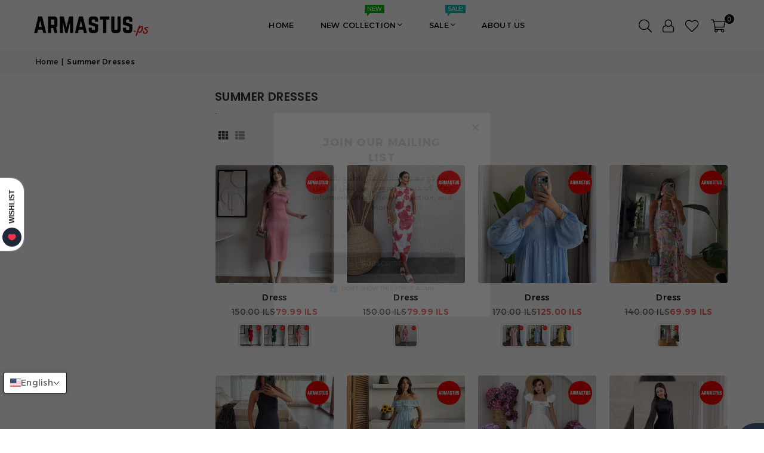

--- FILE ---
content_type: text/html; charset=utf-8
request_url: https://armastus.ps/collections/summer-dresses
body_size: 85343
content:
<!doctype html>
<html class="no-js" lang="en" ><head><meta charset="utf-8"><meta http-equiv="X-UA-Compatible" content="IE=edge,chrome=1"><meta name="viewport" content="width=device-width, initial-scale=1.0"><meta name="theme-color" content="#000"><meta name="format-detection" content="telephone=no"><link rel="canonical" href="https://armastus.ps/collections/summer-dresses"><link rel="preconnect" href="https://cdn.shopify.com" crossorigin><link rel="dns-prefetch" href="https://armastus.ps" crossorigin><link rel="dns-prefetch" href="https://armastusstore.myshopify.com" crossorigin><link rel="preconnect" href="https://fonts.shopifycdn.com" crossorigin><link rel="shortcut icon" href="//armastus.ps/cdn/shop/files/Original_Red_Large1_32x32.png?v=1734261208" type="image/png"><title>Summer Dresses &ndash; Armastus</title><meta name="description" content="."><!-- /snippets/social-meta-tags.liquid --> <meta name="keywords" content="Armastus, armastus.ps" /><meta name="author" content="Armastus"><meta property="og:site_name" content="Armastus"><meta property="og:url" content="https://armastus.ps/collections/summer-dresses"><meta property="og:title" content="Summer Dresses"><meta property="og:type" content="website"><meta property="og:description" content="."><meta property="og:image" content="http://armastus.ps/cdn/shop/files/SEO.png?v=1677871003"><meta property="og:image:secure_url" content="https://armastus.ps/cdn/shop/files/SEO.png?v=1677871003"><meta property="og:image:width" content="2400"><meta property="og:image:height" content="1256"><meta name="twitter:card" content="summary_large_image"><meta name="twitter:title" content="Summer Dresses"><meta name="twitter:description" content=".">
<link rel="preconnect" href="https://fonts.googleapis.com"><link rel="preconnect" href="https://fonts.gstatic.com" crossorigin><link href="https://fonts.googleapis.com/css2?family=Alexandria:wght@300;400;500;600;700&family=Poppins:wght@300;400;500;600;700&display=swap" rel="stylesheet"><style type="text/css">:root{--ft1:'Alexandria';--ft2:'Poppins';--ft3:'Poppins';--site_gutter:15px;--grid_gutter:30px;--grid_gutter_sm:15px; --input_height:38px;--input_height_sm:32px;--error:#d20000}*,::after,::before{box-sizing:border-box}article,aside,details,figcaption,figure,footer,header,hgroup,main,menu,nav,section,summary{display:block}body,button,input,select,textarea{font-family:-apple-system,BlinkMacSystemFont,"Segoe UI","Roboto","Oxygen","Ubuntu","Cantarell","Helvetica Neue",sans-serif;-webkit-font-smoothing:antialiased;-webkit-text-size-adjust:100%}a{background-color:transparent}a,a:after,a:before{transition:all .3s ease-in-out}b,strong{font-weight:700;}em{font-style:italic}small{font-size:80%}sub,sup{font-size:75%;line-height:0;position:relative;vertical-align:baseline}sup{top:-.5em}sub{bottom:-.25em}img{max-width:100%;border:0}button,input,optgroup,select,textarea{color:inherit;font:inherit;margin:0;outline:0}button[disabled],input[disabled]{cursor:default}[type=button]::-moz-focus-inner,[type=reset]::-moz-focus-inner,[type=submit]::-moz-focus-inner,button::-moz-focus-inner{border-style:none;padding:0}[type=button]:-moz-focusring,[type=reset]:-moz-focusring,[type=submit]:-moz-focusring,button:-moz-focusring{outline:1px dotted ButtonText}input[type=email],input[type=number],input[type=password],input[type=search]{-webkit-appearance:none;-moz-appearance:none}table{width:100%;border-collapse:collapse;border-spacing:0}td,th{padding:0}textarea{overflow:auto;-webkit-appearance:none;-moz-appearance:none}[tabindex='-1']:focus{outline:0}a,img{outline:0!important;border:0}[role=button],a,button,input,label,select,textarea{touch-action:manipulation}.fl,.flex{display:flex}.fl1,.flex-item{flex:1}.clearfix::after{content:'';display:table;clear:both}.clear{clear:both}.icon__fallback-text,.v-hidden{position:absolute!important;overflow:hidden;clip:rect(0 0 0 0);height:1px;width:1px;margin:-1px;padding:0;border:0}.visibility-hidden{visibility:hidden}.js-focus-hidden:focus{outline:0}.no-js:not(html),.no-js .js{display:none}.no-js .no-js:not(html){display:block}.skip-link:focus{clip:auto;width:auto;height:auto;margin:0;color:#111;background-color:#fff;padding:10px;opacity:1;z-index:10000;transition:none}blockquote{background:#f8f8f8;font-weight:600;font-size:15px;font-style:normal;text-align:center;padding:0 30px;margin:0}.rte blockquote{padding:25px;margin-bottom:20px}blockquote p+cite{margin-top:7.5px}blockquote cite{display:block;font-size:13px;font-style:inherit}code,pre{font-family:Consolas,monospace;font-size:1em}pre{overflow:auto}.rte:last-child{margin-bottom:0}.rte .h1,.rte .h2,.rte .h3,.rte .h4,.rte .h5,.rte .h6,.rte h1,.rte h2,.rte h3,.rte h4,.rte h5,.rte h6{margin-top:15px;margin-bottom:7.5px}.rte .h1:first-child,.rte .h2:first-child,.rte .h3:first-child,.rte .h4:first-child,.rte .h5:first-child,.rte .h6:first-child,.rte h1:first-child,.rte h2:first-child,.rte h3:first-child,.rte h4:first-child,.rte h5:first-child,.rte h6:first-child{margin-top:0}.rte li{margin-bottom:4px;list-style:inherit}.rte li:last-child{margin-bottom:0}.rte-setting{margin-bottom:11.11111px}.rte-setting:last-child{margin-bottom:0}p:last-child{margin-bottom:0}li{list-style:none}.fine-print{font-size:1.07692em;font-style:italic;margin:20px 0}.txt--minor{font-size:80%}.txt--emphasis{font-style:italic}.icon{display:inline-block;width:20px;height:20px;vertical-align:middle;fill:currentColor}.no-svg .icon{display:none}svg.icon:not(.icon--full-color) circle,svg.icon:not(.icon--full-color) ellipse,svg.icon:not(.icon--full-color) g,svg.icon:not(.icon--full-color) line,svg.icon:not(.icon--full-color) path,svg.icon:not(.icon--full-color) polygon,svg.icon:not(.icon--full-color) polyline,svg.icon:not(.icon--full-color) rect,symbol.icon:not(.icon--full-color) circle,symbol.icon:not(.icon--full-color) ellipse,symbol.icon:not(.icon--full-color) g,symbol.icon:not(.icon--full-color) line,symbol.icon:not(.icon--full-color) path,symbol.icon:not(.icon--full-color) polygon,symbol.icon:not(.icon--full-color) polyline,symbol.icon:not(.icon--full-color) rect{fill:inherit;stroke:inherit}.no-svg .icon__fallback-text{position:static!important;overflow:inherit;clip:none;height:auto;width:auto;margin:0}ol,ul{margin:0;padding:0}ol{list-style:decimal}.list--inline{padding:0;margin:0}.list--inline li{display:inline-block;margin-bottom:0;vertical-align:middle}.rte img{height:auto}.rte table{table-layout:fixed}.rte ol,.rte ul{margin:20px 0 30px 30px}.rte ol.list--inline,.rte ul.list--inline{margin-left:0}.rte ul{list-style:disc outside}.rte ul ul{list-style:circle outside}.rte ul ul ul{list-style:square outside}.rte a:not(.btn){padding-bottom:1px}.tc .rte ol,.tc .rte ul,.tc.rte ol,.tc.rte ul{margin-left:0;list-style-position:inside}.rte__table-wrapper{max-width:100%;overflow:auto;-webkit-overflow-scrolling:touch}svg:not(:root){overflow:hidden}.video-wrapper{position:relative;overflow:hidden;max-width:100%;padding-bottom:56.25%;height:0;height:auto}.video-wrapper iframe{position:absolute;top:0;left:0;width:100%;height:100%}form{margin:0}legend{border:0;padding:0}button,input[type=submit],label[for]{cursor:pointer}input[type=text]{-webkit-appearance:none;-moz-appearance:none}[type=checkbox]+label,[type=radio]+label{display:inline-block;margin-bottom:0}textarea{min-height:100px}input[type=checkbox],input[type=radio]{margin:0 5px 0 0;vertical-align:middle}select::-ms-expand{display:none}.label--hidden{position:absolute;height:0;width:0;margin-bottom:0;overflow:hidden;clip:rect(1px,1px,1px,1px)}.form-vertical input,.form-vertical select,.form-vertical textarea{display:block;width:100%}.form-vertical [type=checkbox],.form-vertical [type=radio]{display:inline-block;width:auto;margin-right:5px}.form-vertical .btn,.form-vertical [type=submit]{display:inline-block;width:auto}.grid--table{display:table;table-layout:fixed;width:100%}.grid--table>.gitem{float:none;display:table-cell;vertical-align:middle}.is-transitioning{display:block!important;visibility:visible!important}.mr0{margin:0 !important;}.pd0{ padding:0 !important;}.db{display:block}.dbi{display:inline-block}.dn, .hidden,.btn.loading .txt {display:none}.of_hidden {overflow:hidden}.pa {position:absolute}.pr {position:relative}.l0 {left: 0;}.t0 {top: 0;}.fw-300{font-weight:300}.fw-400{font-weight:400}.fw-500{font-weight:500}.fw-600{font-weight:600}b,strong,.fw-700{font-weight:700}em, .em{font-style:italic}.tt-u{text-transform:uppercase}.tt-l{text-transform:lowercase}.tt-c{text-transform:capitalize}.tt-n{text-transform:none}.list-bullet,.list-arrow,.list-square,.order-list{padding:0 0 15px 15px;}.list-bullet li {list-style:disc; padding:4px 0; }.list-bullet ul, .list-circle ul, .list-arrow ul, .order-list li {padding-left:15px;}.list-square li {list-style:square; padding:4px 0; } .list-arrow li {list-style:disclosure-closed; padding:4px 0; }.order-list li {list-style:decimal; padding:4px 0; }.tdn {text-decoration:none!important}.tdu {text-decoration:underline}.imgFt{position:absolute;top:0;left:0;width:100%;height:100%;object-fit:cover; object-position:center; }.imgFl { display:block; width:100%; height:auto; }.imgWrapper { display:block; margin:auto; }.autoHt { height:auto; }.bgImg { background-size:cover; background-repeat:no-repeat; background-position:center; }.grid-sizer{width:25%; position:absolute}.w_auto {width:auto!important}.h_auto{height:auto}.w_100{width:100%!important}.h_100{height:100%!important}.pd10 {padding:10px;}.grid{display:flex;flex-wrap:wrap;list-style:none;margin:0 -7.5px }.gitem{flex:0 0 auto;padding-left:7.5px;padding-right:7.5px;width:100%}.col-1,.rwcols-1 .gitem, .wd100{width:100%}.col-2,.rwcols-2 .gitem,.wd50{width:50%}.col-3,.rwcols-3 .gitem,.wd33{width:33.33333%}.col-4,.rwcols-4 .gitem,.wd25{width:25%}.col-5,.rwcols-5 .gitem,.wd20{width:20%}.col-6,.rwcols-6 .gitem,.wd16{width:16.66667%}.col-7,.rwcols-7 .gitem,.wd14{width:14.28571%}.col-8,.rwcols-8 .gitem,.wd12{width:12.5%}.col-9,.rwcols-9 .gitem,.wd11{width:11.11111%}.col-10,.rwcols-10 .gitem,.wd10{width:10%}.wd30{width:30%}.wd37{width:37.5%}.wd40{width:40%}.wd60{width:60%}.wd62{width:62.5%}.wd66{width:66.66667%}.wd70{width:70%}.wd75{width:75%}.wd80{width:80%}.wd83{width:83.33333%}.wd87{width:87.5%}.wd90{width:90%}.wd100{width:100%}.show{display:block!important}.hide{display:none!important}.grid-products{margin:0 -0.0px}.grid-products .gitem{padding-left:0.0px;padding-right:0.0px}.f-row{flex-direction:row}.f-col{flex-direction:column}.f-wrap{flex-wrap:wrap}.f-nowrap{flex-wrap:nowrap}.f-jcs{justify-content:flex-start}.f-jce{justify-content:flex-end}.f-jcc{justify-content:center}.f-jcsb{justify-content:space-between}.f-jcsa{justify-content:space-around}.f-jcse{justify-content:space-evenly}.f-ais{align-items:flex-start}.f-aie{align-items:flex-end}.f-aic{align-items:center}.f-aib{align-items:baseline}.f-aist{align-items:stretch}.f-acs{align-content:flex-start}.f-ace{align-content:flex-end}.f-acc{align-content:center}.f-acsb{align-content:space-between}.f-acsa{align-content:space-around}.f-acst{align-content:stretch}.f-asa{align-self:auto}.f-ass{align-self:flex-start}.f-ase{align-self:flex-end}.f-asc{align-self:center}.f-asb{align-self:baseline}.f-asst{align-self:stretch}.order0{order:0}.order1{order:1}.order2{order:2}.order3{order:3}.tl{text-align:left!important}.tc{text-align:center!important}.tr{text-align:right!important}.m_auto{margin-left:auto;margin-right:auto}.ml_auto{margin-left:auto}.mr_auto{margin-right:auto}.m0{margin:0!important}.mt0{margin-top:0!important}.ml0{margin-left:0!important}.mr0{margin-right:0!important}.mb0{margin-bottom:0!important}.ml5{margin-left:5px}.mt5{margin-top:5px}.mr5{margin-right:5px}.mb5{margin-bottom:5px}.ml10{margin-left:10px}.mt10{margin-top:10px}.mr10{margin-right:10px}.mb10{margin-bottom:10px}.ml15{margin-left:15px}.mt15{margin-top:15px}.mr15{margin-right:15px}.mb15{margin-bottom:15px}.ml20{margin-left:20px}.mt20{margin-top:20px!important}.mr20{margin-right:20px}.mb20{margin-bottom:20px}.ml25{margin-left:25px}.mt25{margin-top:25px}.mr25{margin-right:25px}.mb25{margin-bottom:25px}.ml30{margin-left:30px}.mt30{margin-top:30px}.mr30{margin-right:30px}.mb30{margin-bottom:30px}.mb35{margin-bottom:35px}.mb40{margin-bottom:40px}.mb45{margin-bottom:45px}.mb50{margin-bottom:50px}@media (min-width:768px){.col-md-1{width:100%}.col-md-2,.rwcols-md-2 .gitem,.wd50-md{width:50%}.col-md-3,.rwcols-md-3 .gitem,.wd33-md{width:33.33333%}.col-md-4,.rwcols-md-4 .gitem,.wd25-md{width:25%}.col-md-5,.rwcols-md-5 .gitem,.wd20-md{width:20%}.col-md-6,.rwcols-md-6 .gitem,.wd16-md{width:16.66667%}.col-md-7,.rwcols-md-7 .gitem,.wd14-md{width:14.28571%}.col-md-8,.rwcols-md-8 .gitem,.wd12-md{width:12.5%}.col-md-9,.rwcols-md-9 .gitem,.wd11-md{width:11.11111%}.col-md-10,.rwcols-md-10 .gitem,.wd10-md{width:10%}.wd30-md{width:30%}.wd37-md{width:37.5%}.wd40-md{width:40%}.wd60-md{width:60%}.wd62-md{width:62.5%}.wd66-md{width:66.66667%}.wd70-md{width:70%}.wd75-md{width:75%}.wd80-md{width:80%}.wd83-md{width:83.33333%}.wd87-md{width:87.5%}.wd90-md{width:90%}.tl-md{text-align:left!important}.tc-md{text-align:center!important}.tr-md{text-align:right!important}.f-row-md{flex-direction:row}.f-col-md{flex-direction:column}.f-wrap-md{flex-wrap:wrap}.f-nowrap-md{flex-wrap:nowrap}.f-jcs-md{justify-content:flex-start}.f-jce-md{justify-content:flex-end}.f-jcc-md{justify-content:center}.f-jcsb-md{justify-content:space-between}.f-jcsa-md{justify-content:space-around}.f-jcse-md{justify-content:space-evenly}.f-ais-md{align-items:flex-start}.f-aie-md{align-items:flex-end}.f-aic-md{align-items:center}.f-aib-md{align-items:baseline}.f-aist-md{align-items:stretch}.f-acs-md{align-content:flex-start}.f-ace-md{align-content:flex-end}.f-acc-md{align-content:center}.f-acsb-md{align-content:space-between}.f-acsa-md{align-content:space-around}.f-acst-md{align-content:stretch}.f-asa-md{align-self:auto}.f-ass-md{align-self:flex-start}.f-ase-md{align-self:flex-end}.f-asc-md{align-self:center}.f-asb-md{align-self:baseline}.f-asst-md{align-self:stretch}.mb0-md{margin-bottom:0}.mb5-md{margin-bottom:5px}.mb10-md{margin-bottom:10px}.mb15-md{margin-bottom:15px}.mb20-md{margin-bottom:20px}.mb25-md{margin-bottom:25px}.mb30-md{margin-bottom:30px}.mb35-md{margin-bottom:35px}.mb40-md{margin-bottom:40px}.mb45-md{margin-bottom:45px}.mb50-md{margin-bottom:50px}}@media (min-width:1025px){.grid{margin:0 -15px }.gitem{padding-left:15px;padding-right:15px }.col-lg-1{width:100%}.col-lg-2,.rwcols-lg-2 .gitem,.wd50-lg{width:50%}.col-lg-3,.rwcols-lg-3 .gitem,.wd33-lg{width:33.33333%}.col-lg-4,.rwcols-lg-4 .gitem,.wd25-lg{width:25%}.col-lg-5,.rwcols-lg-5 .gitem,.wd20-lg{width:20%}.col-lg-6,.rwcols-lg-6 .gitem,.wd16-lg{width:16.66667%}.col-lg-7,.rwcols-lg-7 .gitem,.wd14-lg{width:14.28571%}.col-lg-8,.rwcols-lg-8 .gitem,.wd12-lg{width:12.5%}.col-lg-9,.rwcols-lg-9 .gitem,.wd11-lg{width:11.11111%}.col-lg-10,.rwcols-lg-10 .gitem,.wd10-lg{width:10%}.wd30-lg{width:30%}.wd37-lg{width:37.5%}.wd40-lg{width:40%}.wd60-lg{width:60%}.wd62-lg{width:62.5%}.wd66-lg{width:66.66667%}.wd70-lg{width:70%}.wd75-lg{width:75%}.wd80-lg{width:80%}.wd83-lg{width:83.33333%}.wd87-lg{width:87.5%}.wd90-lg{width:90%}.show-lg{display:block!important}.hide-lg{display:none!important}.f-row-lg{flex-direction:row}.f-col-lg{flex-direction:column}.f-wrap-lg{flex-wrap:wrap}.f-nowrap-lg{flex-wrap:nowrap}.tl-lg {text-align:left!important}.tc-lg {text-align:center!important}.tr-lg {text-align:right!important}.grid-products{margin:0 -10.0px}.grid-products .gitem{padding-left:10.0px;padding-right:10.0px}}@media (min-width:1280px){.col-xl-1{width:100%}.col-xl-2,.rwcols-xl-2 .gitem,.wd50-xl{width:50%}.col-xl-3,.rwcols-xl-3 .gitem,.wd33-xl{width:33.33333%}.col-xl-4,.rwcols-xl-4 .gitem,.wd25-xl{width:25%}.col-xl-5,.rwcols-xl-5 .gitem,.wd20-xl{width:20%}.col-xl-6,.rwcols-xl-6 .gitem,.wd16-xl{width:16.66667%}.col-xl-7,.rwcols-xl-7 .gitem,.wd14-xl{width:14.28571%}.col-xl-8,.rwcols-xl-8 .gitem,.wd12-xl{width:12.5%}.col-xl-9,.rwcols-xl-9 .gitem,.wd11-xl{width:11.11111%}.col-xl-10,.rwcols-xl-10 .gitem,.wd10-xl{width:10%}.wd30-xl{width:30%}.wd37-xl{width:37.5%}.wd40-xl{width:40%}.wd60-xl{width:60%}.wd62-xl{width:62.5%}.wd66-xl{width:66.66667%}.wd70-xl{width:70%}.wd75-xl{width:75%}.wd80-xl{width:80%}.wd83-xl{width:83.33333%}.wd87-xl{width:87.5%}.wd90-xl{width:90%}.show-xl{display:block!important}.hide-xl{display:none!important}.f-wrap-xl{flex-wrap:wrap}.f-col-xl{flex-direction:column}.tl-xl {text-align:left!important}.tc-xl {text-align:center!important}.tr-xl {text-align:right!important}}@media only screen and (min-width:768px) and (max-width:1024px){.show-md{display:block!important}.hide-md{display:none!important}}@media only screen and (max-width:767px){.show-sm{display:block!important}.hide-sm{display:none!important}}@font-face{font-family:Adorn-Icons;src:url("//armastus.ps/cdn/shop/t/62/assets/adorn-icons.woff2?v=51276908559411956971726776765") format('woff2'),url("//armastus.ps/cdn/shop/t/62/assets/adorn-icons.woff?v=74340402737950993131726776765") format('woff');font-weight:400;font-style:normal;font-display:swap}.at{font:normal normal normal 15px/1 Adorn-Icons;speak:none;text-transform:none;display:inline-block;vertical-align:middle;text-rendering:auto;-webkit-font-smoothing:antialiased;-moz-osx-font-smoothing:grayscale}.page-width { margin:0 auto; padding-left:15px; padding-right:15px; max-width:1200px; }.fullwidth { max-width:100%; padding-left:8px; padding-right:8px; }.template-product .fullwidth.npd .product-single__meta{ padding: 0 20px;}@media only screen and (min-width:766px) { .page-width { padding-left:20px; padding-right:20px; }.fullwidth { padding-left:15px; padding-right:15px; }.template-product .fullwidth.npd:not(.style6) .product-single__meta{ padding-right:30px}}@media only screen and (min-width:1280px){.fullwidth { padding-left:55px; padding-right:55px; }.template-product .fullwidth.npd:not(.style6) .product-single__meta{ padding-right:55px;}}.fullwidth.npd { padding-left:0; padding-right:0; }.fs10 { font-size:10px;}.fs12 { font-size:12px;}.fs14 { font-size:14px;}.fs16 { font-size:16px;}.fs18 { font-size:18px;}.fs20 { font-size:20px;}.fs22 { font-size:22px;}.fs24 { font-size:24px;}.fs26 { font-size:26px;}.fs28 { font-size:28px;}.fs30 { font-size:30px;}</style><link rel="stylesheet" href="//armastus.ps/cdn/shop/t/62/assets/theme.css?v=91721846568882460281757624912" type="text/css" media="all">    <script src="//armastus.ps/cdn/shop/t/62/assets/lazysizes.js?v=9525017869278013171726776765" async></script>  <script src="//armastus.ps/cdn/shop/t/62/assets/jquery.min.js?v=115860211936397945481726776765"defer="defer"></script><script>var theme = {strings:{showMore:"Show More",showLess:"Show Less"},mlcurrency:false,moneyFormat:"{{amount}} ILS",shopCurrency:"ILS",autoCurrencies:false,money_currency_format:"{{amount}} ILS",money_format:"{{amount}} ILS",ajax_cart:true,fixedHeader:true,animation:false,animationMobile:true,searchresult:"See all results for \u0026quot;{{ terms }}\u0026quot;",wlAvailable:"Available in Wishlist",rtl:false,};document.documentElement.className = document.documentElement.className.replace('no-js', 'js');        var alpha = "Abcdefghijklmnopqrstuvwxyz".split(""), thm = alpha[0]+alpha[21]+alpha[14]+alpha[13]+alpha[4], shpeml = 'hello@armastus.ps', dmn = window.location.hostname;        window.lazySizesConfig = window.lazySizesConfig || {};window.lazySizesConfig.loadMode = 1;      window.lazySizesConfig.loadHidden = false;        window.shopUrl = 'https://armastus.ps';      window.routes = {        cart_add_url: '/cart/add',        cart_change_url: '/cart/change',        cart_update_url: '/cart/update',        cart_url: '/cart',        predictive_search_url: '/search/suggest'      };      window.cartStrings = {        error: `There was an error while updating your cart. Please try again.`,        quantityError: `You can only add [quantity] of this item.`      };      window.variantStrings = {addToCart: `Add to cart`,preOrder: `Pre-Order`,soldOut: `Sold out`,unavailable: `Unavailable`,unavailable_with_option: `Translation missing: en.products.product.value_unavailable`,};</script><script src="//armastus.ps/cdn/shop/t/62/assets/vendor.js?v=175121317203878727231726776765" defer="defer"></script>  
  <script>window.performance && window.performance.mark && window.performance.mark('shopify.content_for_header.start');</script><meta id="shopify-digital-wallet" name="shopify-digital-wallet" content="/56157536424/digital_wallets/dialog">
<meta name="shopify-checkout-api-token" content="311b7dc4c19d29dfd748ba6c0d1ec129">
<link rel="alternate" type="application/atom+xml" title="Feed" href="/collections/summer-dresses.atom" />
<link rel="alternate" hreflang="x-default" href="https://armastus.ps/collections/summer-dresses">
<link rel="alternate" hreflang="en" href="https://armastus.ps/collections/summer-dresses">
<link rel="alternate" hreflang="ar" href="https://armastus.ps/ar/collections/summer-dresses">
<link rel="alternate" type="application/json+oembed" href="https://armastus.ps/collections/summer-dresses.oembed">
<script async="async" src="/checkouts/internal/preloads.js?locale=en-PS"></script>
<script id="apple-pay-shop-capabilities" type="application/json">{"shopId":56157536424,"countryCode":"PS","currencyCode":"ILS","merchantCapabilities":["supports3DS"],"merchantId":"gid:\/\/shopify\/Shop\/56157536424","merchantName":"Armastus","requiredBillingContactFields":["postalAddress","email","phone"],"requiredShippingContactFields":["postalAddress","email","phone"],"shippingType":"shipping","supportedNetworks":["visa","masterCard"],"total":{"type":"pending","label":"Armastus","amount":"1.00"},"shopifyPaymentsEnabled":false,"supportsSubscriptions":false}</script>
<script id="shopify-features" type="application/json">{"accessToken":"311b7dc4c19d29dfd748ba6c0d1ec129","betas":["rich-media-storefront-analytics"],"domain":"armastus.ps","predictiveSearch":true,"shopId":56157536424,"locale":"en"}</script>
<script>var Shopify = Shopify || {};
Shopify.shop = "armastusstore.myshopify.com";
Shopify.locale = "en";
Shopify.currency = {"active":"ILS","rate":"1.0"};
Shopify.country = "PS";
Shopify.theme = {"name":"Growave-armastus-RAW","id":163569533175,"schema_name":"Avone","schema_version":"5.3","theme_store_id":null,"role":"main"};
Shopify.theme.handle = "null";
Shopify.theme.style = {"id":null,"handle":null};
Shopify.cdnHost = "armastus.ps/cdn";
Shopify.routes = Shopify.routes || {};
Shopify.routes.root = "/";</script>
<script type="module">!function(o){(o.Shopify=o.Shopify||{}).modules=!0}(window);</script>
<script>!function(o){function n(){var o=[];function n(){o.push(Array.prototype.slice.apply(arguments))}return n.q=o,n}var t=o.Shopify=o.Shopify||{};t.loadFeatures=n(),t.autoloadFeatures=n()}(window);</script>
<script id="shop-js-analytics" type="application/json">{"pageType":"collection"}</script>
<script defer="defer" async type="module" src="//armastus.ps/cdn/shopifycloud/shop-js/modules/v2/client.init-shop-cart-sync_BdyHc3Nr.en.esm.js"></script>
<script defer="defer" async type="module" src="//armastus.ps/cdn/shopifycloud/shop-js/modules/v2/chunk.common_Daul8nwZ.esm.js"></script>
<script type="module">
  await import("//armastus.ps/cdn/shopifycloud/shop-js/modules/v2/client.init-shop-cart-sync_BdyHc3Nr.en.esm.js");
await import("//armastus.ps/cdn/shopifycloud/shop-js/modules/v2/chunk.common_Daul8nwZ.esm.js");

  window.Shopify.SignInWithShop?.initShopCartSync?.({"fedCMEnabled":true,"windoidEnabled":true});

</script>
<script>(function() {
  var isLoaded = false;
  function asyncLoad() {
    if (isLoaded) return;
    isLoaded = true;
    var urls = ["\/\/cdn.shopify.com\/proxy\/8f5eb804ce9065f521c5c5c1e3b4ecf6a1cf88a0808b28803d93b1de267c1d55\/cdn.impresee.com\/new-shopify-script-tags\/armastusps-1733141784074351.js?shop=armastusstore.myshopify.com\u0026shop=armastusstore.myshopify.com\u0026sp-cache-control=cHVibGljLCBtYXgtYWdlPTkwMA","https:\/\/pixel.wetracked.io\/armastusstore.myshopify.com\/events.js?shop=armastusstore.myshopify.com"];
    for (var i = 0; i < urls.length; i++) {
      var s = document.createElement('script');
      s.type = 'text/javascript';
      s.async = true;
      s.src = urls[i];
      var x = document.getElementsByTagName('script')[0];
      x.parentNode.insertBefore(s, x);
    }
  };
  if(window.attachEvent) {
    window.attachEvent('onload', asyncLoad);
  } else {
    window.addEventListener('load', asyncLoad, false);
  }
})();</script>
<script id="__st">var __st={"a":56157536424,"offset":7200,"reqid":"bddff09c-fb75-4672-ac09-20d3e26035f7-1768978128","pageurl":"armastus.ps\/collections\/summer-dresses","u":"8a91ad533ade","p":"collection","rtyp":"collection","rid":388557078775};</script>
<script>window.ShopifyPaypalV4VisibilityTracking = true;</script>
<script id="captcha-bootstrap">!function(){'use strict';const t='contact',e='account',n='new_comment',o=[[t,t],['blogs',n],['comments',n],[t,'customer']],c=[[e,'customer_login'],[e,'guest_login'],[e,'recover_customer_password'],[e,'create_customer']],r=t=>t.map((([t,e])=>`form[action*='/${t}']:not([data-nocaptcha='true']) input[name='form_type'][value='${e}']`)).join(','),a=t=>()=>t?[...document.querySelectorAll(t)].map((t=>t.form)):[];function s(){const t=[...o],e=r(t);return a(e)}const i='password',u='form_key',d=['recaptcha-v3-token','g-recaptcha-response','h-captcha-response',i],f=()=>{try{return window.sessionStorage}catch{return}},m='__shopify_v',_=t=>t.elements[u];function p(t,e,n=!1){try{const o=window.sessionStorage,c=JSON.parse(o.getItem(e)),{data:r}=function(t){const{data:e,action:n}=t;return t[m]||n?{data:e,action:n}:{data:t,action:n}}(c);for(const[e,n]of Object.entries(r))t.elements[e]&&(t.elements[e].value=n);n&&o.removeItem(e)}catch(o){console.error('form repopulation failed',{error:o})}}const l='form_type',E='cptcha';function T(t){t.dataset[E]=!0}const w=window,h=w.document,L='Shopify',v='ce_forms',y='captcha';let A=!1;((t,e)=>{const n=(g='f06e6c50-85a8-45c8-87d0-21a2b65856fe',I='https://cdn.shopify.com/shopifycloud/storefront-forms-hcaptcha/ce_storefront_forms_captcha_hcaptcha.v1.5.2.iife.js',D={infoText:'Protected by hCaptcha',privacyText:'Privacy',termsText:'Terms'},(t,e,n)=>{const o=w[L][v],c=o.bindForm;if(c)return c(t,g,e,D).then(n);var r;o.q.push([[t,g,e,D],n]),r=I,A||(h.body.append(Object.assign(h.createElement('script'),{id:'captcha-provider',async:!0,src:r})),A=!0)});var g,I,D;w[L]=w[L]||{},w[L][v]=w[L][v]||{},w[L][v].q=[],w[L][y]=w[L][y]||{},w[L][y].protect=function(t,e){n(t,void 0,e),T(t)},Object.freeze(w[L][y]),function(t,e,n,w,h,L){const[v,y,A,g]=function(t,e,n){const i=e?o:[],u=t?c:[],d=[...i,...u],f=r(d),m=r(i),_=r(d.filter((([t,e])=>n.includes(e))));return[a(f),a(m),a(_),s()]}(w,h,L),I=t=>{const e=t.target;return e instanceof HTMLFormElement?e:e&&e.form},D=t=>v().includes(t);t.addEventListener('submit',(t=>{const e=I(t);if(!e)return;const n=D(e)&&!e.dataset.hcaptchaBound&&!e.dataset.recaptchaBound,o=_(e),c=g().includes(e)&&(!o||!o.value);(n||c)&&t.preventDefault(),c&&!n&&(function(t){try{if(!f())return;!function(t){const e=f();if(!e)return;const n=_(t);if(!n)return;const o=n.value;o&&e.removeItem(o)}(t);const e=Array.from(Array(32),(()=>Math.random().toString(36)[2])).join('');!function(t,e){_(t)||t.append(Object.assign(document.createElement('input'),{type:'hidden',name:u})),t.elements[u].value=e}(t,e),function(t,e){const n=f();if(!n)return;const o=[...t.querySelectorAll(`input[type='${i}']`)].map((({name:t})=>t)),c=[...d,...o],r={};for(const[a,s]of new FormData(t).entries())c.includes(a)||(r[a]=s);n.setItem(e,JSON.stringify({[m]:1,action:t.action,data:r}))}(t,e)}catch(e){console.error('failed to persist form',e)}}(e),e.submit())}));const S=(t,e)=>{t&&!t.dataset[E]&&(n(t,e.some((e=>e===t))),T(t))};for(const o of['focusin','change'])t.addEventListener(o,(t=>{const e=I(t);D(e)&&S(e,y())}));const B=e.get('form_key'),M=e.get(l),P=B&&M;t.addEventListener('DOMContentLoaded',(()=>{const t=y();if(P)for(const e of t)e.elements[l].value===M&&p(e,B);[...new Set([...A(),...v().filter((t=>'true'===t.dataset.shopifyCaptcha))])].forEach((e=>S(e,t)))}))}(h,new URLSearchParams(w.location.search),n,t,e,['guest_login'])})(!0,!1)}();</script>
<script integrity="sha256-4kQ18oKyAcykRKYeNunJcIwy7WH5gtpwJnB7kiuLZ1E=" data-source-attribution="shopify.loadfeatures" defer="defer" src="//armastus.ps/cdn/shopifycloud/storefront/assets/storefront/load_feature-a0a9edcb.js" crossorigin="anonymous"></script>
<script data-source-attribution="shopify.dynamic_checkout.dynamic.init">var Shopify=Shopify||{};Shopify.PaymentButton=Shopify.PaymentButton||{isStorefrontPortableWallets:!0,init:function(){window.Shopify.PaymentButton.init=function(){};var t=document.createElement("script");t.src="https://armastus.ps/cdn/shopifycloud/portable-wallets/latest/portable-wallets.en.js",t.type="module",document.head.appendChild(t)}};
</script>
<script data-source-attribution="shopify.dynamic_checkout.buyer_consent">
  function portableWalletsHideBuyerConsent(e){var t=document.getElementById("shopify-buyer-consent"),n=document.getElementById("shopify-subscription-policy-button");t&&n&&(t.classList.add("hidden"),t.setAttribute("aria-hidden","true"),n.removeEventListener("click",e))}function portableWalletsShowBuyerConsent(e){var t=document.getElementById("shopify-buyer-consent"),n=document.getElementById("shopify-subscription-policy-button");t&&n&&(t.classList.remove("hidden"),t.removeAttribute("aria-hidden"),n.addEventListener("click",e))}window.Shopify?.PaymentButton&&(window.Shopify.PaymentButton.hideBuyerConsent=portableWalletsHideBuyerConsent,window.Shopify.PaymentButton.showBuyerConsent=portableWalletsShowBuyerConsent);
</script>
<script data-source-attribution="shopify.dynamic_checkout.cart.bootstrap">document.addEventListener("DOMContentLoaded",(function(){function t(){return document.querySelector("shopify-accelerated-checkout-cart, shopify-accelerated-checkout")}if(t())Shopify.PaymentButton.init();else{new MutationObserver((function(e,n){t()&&(Shopify.PaymentButton.init(),n.disconnect())})).observe(document.body,{childList:!0,subtree:!0})}}));
</script>
<link id="shopify-accelerated-checkout-styles" rel="stylesheet" media="screen" href="https://armastus.ps/cdn/shopifycloud/portable-wallets/latest/accelerated-checkout-backwards-compat.css" crossorigin="anonymous">
<style id="shopify-accelerated-checkout-cart">
        #shopify-buyer-consent {
  margin-top: 1em;
  display: inline-block;
  width: 100%;
}

#shopify-buyer-consent.hidden {
  display: none;
}

#shopify-subscription-policy-button {
  background: none;
  border: none;
  padding: 0;
  text-decoration: underline;
  font-size: inherit;
  cursor: pointer;
}

#shopify-subscription-policy-button::before {
  box-shadow: none;
}

      </style>

<script>window.performance && window.performance.mark && window.performance.mark('shopify.content_for_header.end');</script>
<!-- BEGIN app block: shopify://apps/oxi-social-login/blocks/social-login-embed/24ad60bc-8f09-42fa-807e-e5eda0fdae17 -->


<script>
    
        var vt = '1726779479';
    
        var oxi_data_scheme = 'light';
        if (document.querySelector('html').hasAttribute('data-scheme')) {
            oxi_data_scheme = document.querySelector('html').getAttribute('data-scheme');
        }
    function wfete(selector) {
    return new Promise(resolve => {
    if (document.querySelector(selector)) {
      return resolve(document.querySelector(selector));
    }

    const observer = new MutationObserver(() => {
      if (document.querySelector(selector)) {
        resolve(document.querySelector(selector));
        observer.disconnect();
      }
    });

    observer.observe(document.body, {
      subtree: true,
      childList: true,
    });
    });
  }
  async function oxi_init() {
    const data = await getOConfig();
  }
  function getOConfig() {
    var script = document.createElement('script');
    script.src = '//social-login.oxiapps.com/init.json?shop=armastusstore.myshopify.com&vt='+vt+'&callback=jQuery111004090950169811405_1543664809199';
    script.setAttribute('rel','nofollow');
    document.head.appendChild(script);
  }
  function jQuery111004090950169811405_1543664809199(p) {
        var shop_locale = "";
        if (typeof Shopify !== 'undefined' && typeof Shopify.locale !== 'undefined') {
            shop_locale = "&locale="+Shopify.locale;
    }
    if (p.m == "1") {
      if (typeof oxi_initialized === 'undefined') {
        var oxi_initialized = true;
        //vt = parseInt(p.v);
        vt = parseInt(vt);

                var elem = document.createElement("link");
                elem.setAttribute("type", "text/css");
                elem.setAttribute("rel", "stylesheet");
                elem.setAttribute("href", "https://cdn.shopify.com/extensions/019a9bbf-e6d9-7768-bf83-c108720b519c/embedded-social-login-54/assets/remodal.css");
                document.getElementsByTagName("head")[0].appendChild(elem);


        var newScript = document.createElement('script');
        newScript.type = 'text/javascript';
        newScript.src = 'https://cdn.shopify.com/extensions/019a9bbf-e6d9-7768-bf83-c108720b519c/embedded-social-login-54/assets/osl.min.js';
        document.getElementsByTagName('head')[0].appendChild(newScript);
      }
    } else {
      const intervalID = setInterval(() => {
        if (document.querySelector('body')) {
            clearInterval(intervalID);

            opa = ['form[action*="account/login"]', 'form[action$="account"]'];
            opa.forEach(e => {
                wfete(e).then(element => {
                    if (typeof oxi_initialized === 'undefined') {
                        var oxi_initialized = true;
                        console.log("Oxi Social Login Initialized");
                        if (p.i == 'y') {
                            var list = document.querySelectorAll(e);
                            var oxi_list_length = 0;
                            if (list.length > 0) {
                                //oxi_list_length = 3;
                                oxi_list_length = list.length;
                            }
                            for(var osli1 = 0; osli1 < oxi_list_length; osli1++) {
                                if (list[osli1].querySelector('[value="guest_login"]')) {
                                } else {
                                if ( list[osli1].querySelectorAll('.oxi-social-login').length <= 0 && list[osli1].querySelectorAll('.oxi_social_wrapper').length <= 0 ) {
                                    var osl_checkout_url = '';
                                    if (list[osli1].querySelector('[name="checkout_url"]') !== null) {
                                        osl_checkout_url = '&osl_checkout_url='+list[osli1].querySelector('[name="checkout_url"]').value;
                                    }
                                    osl_checkout_url = osl_checkout_url.replace(/<[^>]*>/g, '').trim();
                                    list[osli1].insertAdjacentHTML(p.p, '<div class="oxi_social_wrapper" style="'+p.c+'"><iframe id="social_login_frame" class="social_login_frame" title="Social Login" src="https://social-login.oxiapps.com/widget?site='+p.s+'&vt='+vt+shop_locale+osl_checkout_url+'&scheme='+oxi_data_scheme+'" style="width:100%;max-width:100%;padding-top:0px;margin-bottom:5px;border:0px;height:'+p.h+'px;" scrolling=no></iframe></div>');
                                }
                                }
                            }
                        }
                    }
                });
            });

            wfete('#oxi-social-login').then(element => {
                document.getElementById('oxi-social-login').innerHTML="<iframe id='social_login_frame' class='social_login_frame' title='Social Login' src='https://social-login.oxiapps.com/widget?site="+p.s+"&vt="+vt+shop_locale+"&scheme="+oxi_data_scheme+"' style='width:100%;max-width:100%;padding-top:0px;margin-bottom:5px;border:0px;height:"+p.h+"px;' scrolling=no></iframe>";
            });
            wfete('.oxi-social-login').then(element => {
                var oxi_elms = document.querySelectorAll(".oxi-social-login");
                oxi_elms.forEach((oxi_elm) => {
                            oxi_elm.innerHTML="<iframe id='social_login_frame' class='social_login_frame' title='Social Login' src='https://social-login.oxiapps.com/widget?site="+p.s+"&vt="+vt+shop_locale+"&scheme="+oxi_data_scheme+"' style='width:100%;max-width:100%;padding-top:0px;margin-bottom:5px;border:0px;height:"+p.h+"px;' scrolling=no></iframe>";
                });
            });
        }
      }, 100);
    }

    var o_resized = false;
    var oxi_response = function(event) {
      if (event.origin+'/'=="https://social-login.oxiapps.com/") {
                if (event.data.action == "loaded") {
                    event.source.postMessage({
                        action:'getParentUrl',parentUrl: window.location.href+''
                    },"*");
                }

        var message = event.data+'';
        var key = message.split(':')[0];
        var value = message.split(':')[1];
        if (key=="height") {
          var oxi_iframe = document.getElementById('social_login_frame');
          if (oxi_iframe && !o_resized) {
            o_resized = true;
            oxi_iframe.style.height = value + "px";
          }
        }
      }
    };
    if (window.addEventListener) {
      window.addEventListener('message', oxi_response, false);
    } else {
      window.attachEvent("onmessage", oxi_response);
    }
  }
  oxi_init();
</script>


<!-- END app block --><!-- BEGIN app block: shopify://apps/t-lab-ai-language-translate/blocks/custom_translations/b5b83690-efd4-434d-8c6a-a5cef4019faf --><!-- BEGIN app snippet: custom_translation_scripts --><script>
(()=>{var o=/\([0-9]+?\)$/,M=/\r?\n|\r|\t|\xa0|\u200B|\u200E|&nbsp;| /g,v=/<\/?[a-z][\s\S]*>/i,t=/^(https?:\/\/|\/\/)[^\s/$.?#].[^\s]*$/i,k=/\{\{\s*([a-zA-Z_]\w*)\s*\}\}/g,p=/\{\{\s*([a-zA-Z_]\w*)\s*\}\}/,r=/^(https:)?\/\/cdn\.shopify\.com\/(.+)\.(png|jpe?g|gif|webp|svgz?|bmp|tiff?|ico|avif)/i,e=/^(https:)?\/\/cdn\.shopify\.com/i,a=/\b(?:https?|ftp)?:?\/\/?[^\s\/]+\/[^\s]+\.(?:png|jpe?g|gif|webp|svgz?|bmp|tiff?|ico|avif)\b/i,I=/url\(['"]?(.*?)['"]?\)/,m="__label:",i=document.createElement("textarea"),u={t:["src","data-src","data-source","data-href","data-zoom","data-master","data-bg","base-src"],i:["srcset","data-srcset"],o:["href","data-href"],u:["href","data-href","data-src","data-zoom"]},g=new Set(["img","picture","button","p","a","input"]),h=16.67,s=function(n){return n.nodeType===Node.ELEMENT_NODE},c=function(n){return n.nodeType===Node.TEXT_NODE};function w(n){return r.test(n.trim())||a.test(n.trim())}function b(n){return(n=>(n=n.trim(),t.test(n)))(n)||e.test(n.trim())}var l=function(n){return!n||0===n.trim().length};function j(n){return i.innerHTML=n,i.value}function T(n){return A(j(n))}function A(n){return n.trim().replace(o,"").replace(M,"").trim()}var _=1e3;function D(n){n=n.trim().replace(M,"").replace(/&amp;/g,"&").replace(/&gt;/g,">").replace(/&lt;/g,"<").trim();return n.length>_?N(n):n}function E(n){return n.trim().toLowerCase().replace(/^https:/i,"")}function N(n){for(var t=5381,r=0;r<n.length;r++)t=(t<<5)+t^n.charCodeAt(r);return(t>>>0).toString(36)}function f(n){for(var t=document.createElement("template"),r=(t.innerHTML=n,["SCRIPT","IFRAME","OBJECT","EMBED","LINK","META"]),e=/^(on\w+|srcdoc|style)$/i,a=document.createTreeWalker(t.content,NodeFilter.SHOW_ELEMENT),i=a.nextNode();i;i=a.nextNode()){var o=i;if(r.includes(o.nodeName))o.remove();else for(var u=o.attributes.length-1;0<=u;--u)e.test(o.attributes[u].name)&&o.removeAttribute(o.attributes[u].name)}return t.innerHTML}function d(n,t,r){void 0===r&&(r=20);for(var e=n,a=0;e&&e.parentElement&&a<r;){for(var i=e.parentElement,o=0,u=t;o<u.length;o++)for(var s=u[o],c=0,l=s.l;c<l.length;c++){var f=l[c];switch(f.type){case"class":for(var d=0,v=i.classList;d<v.length;d++){var p=v[d];if(f.value.test(p))return s.label}break;case"id":if(i.id&&f.value.test(i.id))return s.label;break;case"attribute":if(i.hasAttribute(f.name)){if(!f.value)return s.label;var m=i.getAttribute(f.name);if(m&&f.value.test(m))return s.label}}}e=i,a++}return"unknown"}function y(n,t){var r,e,a;"function"==typeof window.fetch&&"AbortController"in window?(r=new AbortController,e=setTimeout(function(){return r.abort()},3e3),fetch(n,{credentials:"same-origin",signal:r.signal}).then(function(n){return clearTimeout(e),n.ok?n.json():Promise.reject(n)}).then(t).catch(console.error)):((a=new XMLHttpRequest).onreadystatechange=function(){4===a.readyState&&200===a.status&&t(JSON.parse(a.responseText))},a.open("GET",n,!0),a.timeout=3e3,a.send())}function O(){var l=/([^\s]+)\.(png|jpe?g|gif|webp|svgz?|bmp|tiff?|ico|avif)$/i,f=/_(\{width\}x*|\{width\}x\{height\}|\d{3,4}x\d{3,4}|\d{3,4}x|x\d{3,4}|pinco|icon|thumb|small|compact|medium|large|grande|original|master)(_crop_\w+)*(@[2-3]x)*(.progressive)*$/i,d=/^(https?|ftp|file):\/\//i;function r(n){var t,r="".concat(n.path).concat(n.v).concat(null!=(r=n.size)?r:"",".").concat(n.p);return n.m&&(r="".concat(n.path).concat(n.m,"/").concat(n.v).concat(null!=(t=n.size)?t:"",".").concat(n.p)),n.host&&(r="".concat(null!=(t=n.protocol)?t:"","//").concat(n.host).concat(r)),n.g&&(r+=n.g),r}return{h:function(n){var t=!0,r=(d.test(n)||n.startsWith("//")||(t=!1,n="https://example.com"+n),t);n.startsWith("//")&&(r=!1,n="https:"+n);try{new URL(n)}catch(n){return null}var e,a,i,o,u,s,n=new URL(n),c=n.pathname.split("/").filter(function(n){return n});return c.length<1||(a=c.pop(),e=null!=(e=c.pop())?e:null,null===(a=a.match(l)))?null:(s=a[1],a=a[2],i=s.match(f),o=s,(u=null)!==i&&(o=s.substring(0,i.index),u=i[0]),s=0<c.length?"/"+c.join("/")+"/":"/",{protocol:r?n.protocol:null,host:t?n.host:null,path:s,g:n.search,m:e,v:o,size:u,p:a,version:n.searchParams.get("v"),width:n.searchParams.get("width")})},T:r,S:function(n){return(n.m?"/".concat(n.m,"/"):"/").concat(n.v,".").concat(n.p)},M:function(n){return(n.m?"/".concat(n.m,"/"):"/").concat(n.v,".").concat(n.p,"?v=").concat(n.version||"0")},k:function(n,t){return r({protocol:t.protocol,host:t.host,path:t.path,g:t.g,m:t.m,v:t.v,size:n.size,p:t.p,version:t.version,width:t.width})}}}var x,S,C={},H={};function q(p,n){var m=new Map,g=new Map,i=new Map,r=new Map,e=new Map,a=new Map,o=new Map,u=function(n){return n.toLowerCase().replace(/[\s\W_]+/g,"")},s=new Set(n.A.map(u)),c=0,l=!1,f=!1,d=O();function v(n,t,r){s.has(u(n))||n&&t&&(r.set(n,t),l=!0)}function t(n,t){if(n&&n.trim()&&0!==m.size){var r=A(n),e=H[r];if(e&&(p.log("dictionary",'Overlapping text: "'.concat(n,'" related to html: "').concat(e,'"')),t)&&(n=>{if(n)for(var t=h(n.outerHTML),r=t._,e=(t.I||(r=0),n.parentElement),a=0;e&&a<5;){var i=h(e.outerHTML),o=i.I,i=i._;if(o){if(p.log("dictionary","Ancestor depth ".concat(a,": overlap score=").concat(i.toFixed(3),", base=").concat(r.toFixed(3))),r<i)return 1;if(i<r&&0<r)return}e=e.parentElement,a++}})(t))p.log("dictionary",'Skipping text translation for "'.concat(n,'" because an ancestor HTML translation exists'));else{e=m.get(r);if(e)return e;var a=n;if(a&&a.trim()&&0!==g.size){for(var i,o,u,s=g.entries(),c=s.next();!c.done;){var l=c.value[0],f=c.value[1],d=a.trim().match(l);if(d&&1<d.length){i=l,o=f,u=d;break}c=s.next()}if(i&&o&&u){var v=u.slice(1),t=o.match(k);if(t&&t.length===v.length)return t.reduce(function(n,t,r){return n.replace(t,v[r])},o)}}}}return null}function h(n){var r,e,a;return!n||!n.trim()||0===i.size?{I:null,_:0}:(r=D(n),a=0,(e=null)!=(n=i.get(r))?{I:n,_:1}:(i.forEach(function(n,t){-1!==t.indexOf(r)&&(t=r.length/t.length,a<t)&&(a=t,e=n)}),{I:e,_:a}))}function w(n){return n&&n.trim()&&0!==i.size&&(n=D(n),null!=(n=i.get(n)))?n:null}function b(n){if(n&&n.trim()&&0!==r.size){var t=E(n),t=r.get(t);if(t)return t;t=d.h(n);if(t){n=d.M(t).toLowerCase(),n=r.get(n);if(n)return n;n=d.S(t).toLowerCase(),t=r.get(n);if(t)return t}}return null}function T(n){return!n||!n.trim()||0===e.size||void 0===(n=e.get(A(n)))?null:n}function y(n){return!n||!n.trim()||0===a.size||void 0===(n=a.get(E(n)))?null:n}function x(n){var t;return!n||!n.trim()||0===o.size?null:null!=(t=o.get(A(n)))?t:(t=D(n),void 0!==(n=o.get(t))?n:null)}function S(){var n={j:m,D:g,N:i,O:r,C:e,H:a,q:o,L:l,R:c,F:C};return JSON.stringify(n,function(n,t){return t instanceof Map?Object.fromEntries(t.entries()):t})}return{J:function(n,t){v(n,t,m)},U:function(n,t){n&&t&&(n=new RegExp("^".concat(n,"$"),"s"),g.set(n,t),l=!0)},$:function(n,t){var r;n!==t&&(v((r=j(r=n).trim().replace(M,"").trim()).length>_?N(r):r,t,i),c=Math.max(c,n.length))},P:function(n,t){v(n,t,r),(n=d.h(n))&&(v(d.M(n).toLowerCase(),t,r),v(d.S(n).toLowerCase(),t,r))},G:function(n,t){v(n.replace("[img-alt]","").replace(M,"").trim(),t,e)},B:function(n,t){v(n,t,a)},W:function(n,t){f=!0,v(n,t,o)},V:function(){return p.log("dictionary","Translation dictionaries: ",S),i.forEach(function(n,r){m.forEach(function(n,t){r!==t&&-1!==r.indexOf(t)&&(C[t]=A(n),H[t]=r)})}),p.log("dictionary","appliedTextTranslations: ",JSON.stringify(C)),p.log("dictionary","overlappingTexts: ",JSON.stringify(H)),{L:l,Z:f,K:t,X:w,Y:b,nn:T,tn:y,rn:x}}}}function z(n,t,r){function f(n,t){t=n.split(t);return 2===t.length?t[1].trim()?t:[t[0]]:[n]}var d=q(r,t);return n.forEach(function(n){if(n){var c,l=n.name,n=n.value;if(l&&n){if("string"==typeof n)try{c=JSON.parse(n)}catch(n){return void r.log("dictionary","Invalid metafield JSON for "+l,function(){return String(n)})}else c=n;c&&Object.keys(c).forEach(function(e){if(e){var n,t,r,a=c[e];if(a)if(e!==a)if(l.includes("judge"))r=T(e),d.W(r,a);else if(e.startsWith("[img-alt]"))d.G(e,a);else if(e.startsWith("[img-src]"))n=E(e.replace("[img-src]","")),d.P(n,a);else if(v.test(e))d.$(e,a);else if(w(e))n=E(e),d.P(n,a);else if(b(e))r=E(e),d.B(r,a);else if("/"===(n=(n=e).trim())[0]&&"/"!==n[1]&&(r=E(e),d.B(r,a),r=T(e),d.J(r,a)),p.test(e))(s=(r=e).match(k))&&0<s.length&&(t=r.replace(/[-\/\\^$*+?.()|[\]]/g,"\\$&"),s.forEach(function(n){t=t.replace(n,"(.*)")}),d.U(t,a));else if(e.startsWith(m))r=a.replace(m,""),s=e.replace(m,""),d.J(T(s),r);else{if("product_tags"===l)for(var i=0,o=["_",":"];i<o.length;i++){var u=(n=>{if(e.includes(n)){var t=f(e,n),r=f(a,n);if(t.length===r.length)return t.forEach(function(n,t){n!==r[t]&&(d.J(T(n),r[t]),d.J(T("".concat(n,":")),"".concat(r[t],":")))}),{value:void 0}}})(o[i]);if("object"==typeof u)return u.value}var s=T(e);s!==a&&d.J(s,a)}}})}}}),d.V()}function L(y,x){var e=[{label:"judge-me",l:[{type:"class",value:/jdgm/i},{type:"id",value:/judge-me/i},{type:"attribute",name:"data-widget-name",value:/review_widget/i}]}],a=O();function S(r,n,e){n.forEach(function(n){var t=r.getAttribute(n);t&&(t=n.includes("href")?e.tn(t):e.K(t))&&r.setAttribute(n,t)})}function M(n,t,r){var e,a=n.getAttribute(t);a&&((e=i(a=E(a.split("&")[0]),r))?n.setAttribute(t,e):(e=r.tn(a))&&n.setAttribute(t,e))}function k(n,t,r){var e=n.getAttribute(t);e&&(e=((n,t)=>{var r=(n=n.split(",").filter(function(n){return null!=n&&""!==n.trim()}).map(function(n){var n=n.trim().split(/\s+/),t=n[0].split("?"),r=t[0],t=t[1],t=t?t.split("&"):[],e=((n,t)=>{for(var r=0;r<n.length;r++)if(t(n[r]))return n[r];return null})(t,function(n){return n.startsWith("v=")}),t=t.filter(function(n){return!n.startsWith("v=")}),n=n[1];return{url:r,version:e,en:t.join("&"),size:n}}))[0].url;if(r=i(r=n[0].version?"".concat(r,"?").concat(n[0].version):r,t)){var e=a.h(r);if(e)return n.map(function(n){var t=n.url,r=a.h(t);return r&&(t=a.k(r,e)),n.en&&(r=t.includes("?")?"&":"?",t="".concat(t).concat(r).concat(n.en)),t=n.size?"".concat(t," ").concat(n.size):t}).join(",")}})(e,r))&&n.setAttribute(t,e)}function i(n,t){var r=a.h(n);return null===r?null:(n=t.Y(n))?null===(n=a.h(n))?null:a.k(r,n):(n=a.S(r),null===(t=t.Y(n))||null===(n=a.h(t))?null:a.k(r,n))}function A(n,t,r){var e,a,i,o;r.an&&(e=n,a=r.on,u.o.forEach(function(n){var t=e.getAttribute(n);if(!t)return!1;!t.startsWith("/")||t.startsWith("//")||t.startsWith(a)||(t="".concat(a).concat(t),e.setAttribute(n,t))})),i=n,r=u.u.slice(),o=t,r.forEach(function(n){var t,r=i.getAttribute(n);r&&(w(r)?(t=o.Y(r))&&i.setAttribute(n,t):(t=o.tn(r))&&i.setAttribute(n,t))})}function _(t,r){var n,e,a,i,o;u.t.forEach(function(n){return M(t,n,r)}),u.i.forEach(function(n){return k(t,n,r)}),e="alt",a=r,(o=(n=t).getAttribute(e))&&((i=a.nn(o))?n.setAttribute(e,i):(i=a.K(o))&&n.setAttribute(e,i))}return{un:function(n){return!(!n||!s(n)||x.sn.includes((n=n).tagName.toLowerCase())||n.classList.contains("tl-switcher-container")||(n=n.parentNode)&&["SCRIPT","STYLE"].includes(n.nodeName.toUpperCase()))},cn:function(n){if(c(n)&&null!=(t=n.textContent)&&t.trim()){if(y.Z)if("judge-me"===d(n,e,5)){var t=y.rn(n.textContent);if(t)return void(n.textContent=j(t))}var r,t=y.K(n.textContent,n.parentElement||void 0);t&&(r=n.textContent.trim().replace(o,"").trim(),n.textContent=j(n.textContent.replace(r,t)))}},ln:function(n){if(!!l(n.textContent)||!n.innerHTML)return!1;if(y.Z&&"judge-me"===d(n,e,5)){var t=y.rn(n.innerHTML);if(t)return n.innerHTML=f(t),!0}t=y.X(n.innerHTML);return!!t&&(n.innerHTML=f(t),!0)},fn:function(n){var t,r,e,a,i,o,u,s,c,l;switch(S(n,["data-label","title"],y),n.tagName.toLowerCase()){case"span":S(n,["data-tooltip"],y);break;case"a":A(n,y,x);break;case"input":c=u=y,(l=(s=o=n).getAttribute("type"))&&("submit"===l||"button"===l)&&(l=s.getAttribute("value"),c=c.K(l))&&s.setAttribute("value",c),S(o,["placeholder"],u);break;case"textarea":S(n,["placeholder"],y);break;case"img":_(n,y);break;case"picture":for(var f=y,d=n.childNodes,v=0;v<d.length;v++){var p=d[v];if(p.tagName)switch(p.tagName.toLowerCase()){case"source":k(p,"data-srcset",f),k(p,"srcset",f);break;case"img":_(p,f)}}break;case"div":s=l=y,(u=o=c=n)&&(o=o.style.backgroundImage||o.getAttribute("data-bg")||"")&&"none"!==o&&(o=o.match(I))&&o[1]&&(o=o[1],s=s.Y(o))&&(u.style.backgroundImage='url("'.concat(s,'")')),a=c,i=l,["src","data-src","data-bg"].forEach(function(n){return M(a,n,i)}),["data-bgset"].forEach(function(n){return k(a,n,i)}),["data-href"].forEach(function(n){return S(a,[n],i)});break;case"button":r=y,(e=(t=n).getAttribute("value"))&&(r=r.K(e))&&t.setAttribute("value",r);break;case"iframe":e=y,(r=(t=n).getAttribute("src"))&&(e=e.tn(r))&&t.setAttribute("src",e);break;case"video":for(var m=n,g=y,h=["src"],w=0;w<h.length;w++){var b=h[w],T=m.getAttribute(b);T&&(T=g.tn(T))&&m.setAttribute(b,T)}}},getImageTranslation:function(n){return i(n,y)}}}function R(s,c,l){r=c.dn,e=new WeakMap;var r,e,a={add:function(n){var t=Date.now()+r;e.set(n,t)},has:function(n){var t=null!=(t=e.get(n))?t:0;return!(Date.now()>=t&&(e.delete(n),1))}},i=[],o=[],f=[],d=[],u=2*h,v=3*h;function p(n){var t,r,e;n&&(n.nodeType===Node.TEXT_NODE&&s.un(n.parentElement)?s.cn(n):s.un(n)&&(n=n,s.fn(n),t=g.has(n.tagName.toLowerCase())||(t=(t=n).getBoundingClientRect(),r=window.innerHeight||document.documentElement.clientHeight,e=window.innerWidth||document.documentElement.clientWidth,r=t.top<=r&&0<=t.top+t.height,e=t.left<=e&&0<=t.left+t.width,r&&e),a.has(n)||(t?i:o).push(n)))}function m(n){if(l.log("messageHandler","Processing element:",n),s.un(n)){var t=s.ln(n);if(a.add(n),!t){var r=n.childNodes;l.log("messageHandler","Child nodes:",r);for(var e=0;e<r.length;e++)p(r[e])}}}requestAnimationFrame(function n(){for(var t=performance.now();0<i.length;){var r=i.shift();if(r&&!a.has(r)&&m(r),performance.now()-t>=v)break}requestAnimationFrame(n)}),requestAnimationFrame(function n(){for(var t=performance.now();0<o.length;){var r=o.shift();if(r&&!a.has(r)&&m(r),performance.now()-t>=u)break}requestAnimationFrame(n)}),c.vn&&requestAnimationFrame(function n(){for(var t=performance.now();0<f.length;){var r=f.shift();if(r&&s.fn(r),performance.now()-t>=u)break}requestAnimationFrame(n)}),c.pn&&requestAnimationFrame(function n(){for(var t=performance.now();0<d.length;){var r=d.shift();if(r&&s.cn(r),performance.now()-t>=u)break}requestAnimationFrame(n)});var n={subtree:!0,childList:!0,attributes:c.vn,characterData:c.pn};new MutationObserver(function(n){l.log("observer","Observer:",n);for(var t=0;t<n.length;t++){var r=n[t];switch(r.type){case"childList":for(var e=r.addedNodes,a=0;a<e.length;a++)p(e[a]);var i=r.target.childNodes;if(i.length<=10)for(var o=0;o<i.length;o++)p(i[o]);break;case"attributes":var u=r.target;s.un(u)&&u&&f.push(u);break;case"characterData":c.pn&&(u=r.target)&&u.nodeType===Node.TEXT_NODE&&d.push(u)}}}).observe(document.documentElement,n)}void 0===window.TranslationLab&&(window.TranslationLab={}),window.TranslationLab.CustomTranslations=(x=(()=>{var a;try{a=window.localStorage.getItem("tlab_debug_mode")||null}catch(n){a=null}return{log:function(n,t){for(var r=[],e=2;e<arguments.length;e++)r[e-2]=arguments[e];!a||"observer"===n&&"all"===a||("all"===a||a===n||"custom"===n&&"custom"===a)&&(n=r.map(function(n){if("function"==typeof n)try{return n()}catch(n){return"Error generating parameter: ".concat(n.message)}return n}),console.log.apply(console,[t].concat(n)))}}})(),S=null,{init:function(n,t){n&&!n.isPrimaryLocale&&n.translationsMetadata&&n.translationsMetadata.length&&(0<(t=((n,t,r,e)=>{function a(n,t){for(var r=[],e=2;e<arguments.length;e++)r[e-2]=arguments[e];for(var a=0,i=r;a<i.length;a++){var o=i[a];if(o&&void 0!==o[n])return o[n]}return t}var i=window.localStorage.getItem("tlab_feature_options"),o=null;if(i)try{o=JSON.parse(i)}catch(n){e.log("dictionary","Invalid tlab_feature_options JSON",String(n))}var r=a("useMessageHandler",!0,o,i=r),u=a("messageHandlerCooldown",2e3,o,i),s=a("localizeUrls",!1,o,i),c=a("processShadowRoot",!1,o,i),l=a("attributesMutations",!1,o,i),f=a("processCharacterData",!1,o,i),d=a("excludedTemplates",[],o,i),o=a("phraseIgnoreList",[],o,i);return e.log("dictionary","useMessageHandler:",r),e.log("dictionary","messageHandlerCooldown:",u),e.log("dictionary","localizeUrls:",s),e.log("dictionary","processShadowRoot:",c),e.log("dictionary","attributesMutations:",l),e.log("dictionary","processCharacterData:",f),e.log("dictionary","excludedTemplates:",d),e.log("dictionary","phraseIgnoreList:",o),{sn:["html","head","meta","script","noscript","style","link","canvas","svg","g","path","ellipse","br","hr"],locale:n,on:t,gn:r,dn:u,an:s,hn:c,vn:l,pn:f,mn:d,A:o}})(n.locale,n.on,t,x)).mn.length&&t.mn.includes(n.template)||(n=z(n.translationsMetadata,t,x),S=L(n,t),n.L&&(t.gn&&R(S,t,x),window.addEventListener("DOMContentLoaded",function(){function e(n){n=/\/products\/(.+?)(\?.+)?$/.exec(n);return n?n[1]:null}var n,t,r,a;(a=document.querySelector(".cbb-frequently-bought-selector-label-name"))&&"true"!==a.getAttribute("translated")&&(n=e(window.location.pathname))&&(t="https://".concat(window.location.host,"/products/").concat(n,".json"),r="https://".concat(window.location.host).concat(window.Shopify.routes.root,"products/").concat(n,".json"),y(t,function(n){a.childNodes.forEach(function(t){t.textContent===n.product.title&&y(r,function(n){t.textContent!==n.product.title&&(t.textContent=n.product.title,a.setAttribute("translated","true"))})})}),document.querySelectorAll('[class*="cbb-frequently-bought-selector-link"]').forEach(function(t){var n,r;"true"!==t.getAttribute("translated")&&(n=t.getAttribute("href"))&&(r=e(n))&&y("https://".concat(window.location.host).concat(window.Shopify.routes.root,"products/").concat(r,".json"),function(n){t.textContent!==n.product.title&&(t.textContent=n.product.title,t.setAttribute("translated","true"))})}))}))))},getImageTranslation:function(n){return x.log("dictionary","translationManager: ",S),S?S.getImageTranslation(n):null}})})();
</script><!-- END app snippet -->

<script>
  (function() {
    var ctx = {
      locale: 'en',
      isPrimaryLocale: true,
      rootUrl: '',
      translationsMetadata: [{},{"name":"product_tags","value":{}},{"name":"product_options_variants","value":{}},{"name":"images","value":{}},{"name":"custom-resource-94v3oy8dnc","value":{}},{"name":"custom-resource-u6o6r0mj7s","value":{}}],
      template: "collection",
    };
    var settings = {"useMessageHandler":true,"messageHandlerBatchSize":100,"messageHandlerInterval":300,"messageHandlerCooldown":2000,"useMutationQueue":false,"mutationQueueSize":100,"localizeUrls":false,"processShadowRoot":false,"processCharacterData":false,"attributesMutations":false,"useCustomHtmlComparison":false,"excludedTemplates":[]};
    TranslationLab.CustomTranslations.init(ctx, settings);
  })()
</script>


<!-- END app block --><!-- BEGIN app block: shopify://apps/smart-filter-search/blocks/app-embed/5cc1944c-3014-4a2a-af40-7d65abc0ef73 -->

<style>.spf-filter-loading .grid-products.grid--view-items > * {visibility: hidden;opacity: 0}</style><style>.spf-filter-loading #gf-products>*,.spf-filter-loading [data-globo-filter-items]>*{visibility:hidden;opacity:0}#gf-products{display:-ms-flexbox;margin-right:-15px;margin-left:-15px;padding:0;margin-bottom:0;min-width:100%;width:auto;z-index:1;position:relative;display:-webkit-box;display:flex;justify-content:left;-ms-flex-wrap:wrap;flex-wrap:wrap;height:auto!important}.gf-block-title-skeleton span{width:100%;height:12px;display:block;border-radius:5px;background:#f6f6f7}.gf-top_one .gf-block-title-skeleton span{height:22px;border-radius:2px;min-width:100px}.gf-block-title-skeleton h3::after,.gf-top_one .gf-block-content.gf-block-skeleton{display:none!important}#gf-tree .gf-label.gf-label-skeleton{height:8px;display:block;border-radius:3px!important;background:#f6f6f7}.gf-label-width-75{max-width:75%}.gf-label-width-90{max-width:90%}.gf-label-width-50{max-width:50%}</style>
<link rel="preload" href="https://cdn.shopify.com/extensions/019bdedd-4e57-79a0-b131-b44f39813278/smart-product-filters-613/assets/globo-filter-critical.css" as="style" onload="this.onload=null;this.rel='stylesheet'">
<noscript><link rel="stylesheet" href="https://cdn.shopify.com/extensions/019bdedd-4e57-79a0-b131-b44f39813278/smart-product-filters-613/assets/globo-filter-critical.css"></noscript><link href="https://cdn.shopify.com/extensions/019bdedd-4e57-79a0-b131-b44f39813278/smart-product-filters-613/assets/globo.filter.min.js" as="script" rel="preload">
<link rel="preconnect" href="https://filter-x3.globo.io" crossorigin>
<link rel="dns-prefetch" href="https://filter-x3.globo.io"><link href="https://cdn.shopify.com/extensions/019bdedd-4e57-79a0-b131-b44f39813278/smart-product-filters-613/assets/globo.filter.filter.min.js" as="script" rel="preload">
<link href="https://cdn.shopify.com/extensions/019bdedd-4e57-79a0-b131-b44f39813278/smart-product-filters-613/assets/globo.filter.692.min.js" as="script" rel="preload">
<link href="https://cdn.shopify.com/extensions/019bdedd-4e57-79a0-b131-b44f39813278/smart-product-filters-613/assets/globo.filter.themes.min.js" as="script" rel="preload">
<link href="https://cdn.shopify.com/extensions/019bdedd-4e57-79a0-b131-b44f39813278/smart-product-filters-613/assets/globo.filter.liquid.min.js" as="script" rel="preload">
<link href="https://cdn.shopify.com/extensions/019bdedd-4e57-79a0-b131-b44f39813278/smart-product-filters-613/assets/globo.filter.product.min.js" as="script" rel="preload">
<link href="//cdn.shopify.com/extensions/019bdedd-4e57-79a0-b131-b44f39813278/smart-product-filters-613/assets/globo.filter.css" rel="stylesheet" type="text/css" media="all" /><link rel="stylesheet" href="https://cdn.shopify.com/extensions/019bdedd-4e57-79a0-b131-b44f39813278/smart-product-filters-613/assets/globo.filter.slider.css" media="print" onload="this.media='all'"><meta id="search_terms_value" content="" />
<!-- BEGIN app snippet: global.variables --><script>
  window.shopCurrency = "ILS";
  window.shopCountry = "PS";
  window.shopLanguageCode = "en";

  window.currentCurrency = "ILS";
  window.currentCountry = "PS";
  window.currentLanguageCode = "en";

  window.shopCustomer = false

  window.useCustomTreeTemplate = false;
  window.useCustomProductTemplate = true;

  window.GloboFilterRequestOrigin = "https://armastus.ps";
  window.GloboFilterShopifyDomain = "armastusstore.myshopify.com";
  window.GloboFilterSFAT = "";
  window.GloboFilterSFApiVersion = "2025-04";
  window.GloboFilterProxyPath = "/apps/globofilters";
  window.GloboFilterRootUrl = "";
  window.GloboFilterTranslation = {"search":{"suggestions":"Suggestions","collections":"Collections","articles":"Blog Posts","pages":"Pages","product":"Product","products":"Products","view_all":"Search for","view_all_products":"View all products","not_found":"Sorry, nothing found for","product_not_found":"No products were found","no_result_keywords_suggestions_title":"Popular searches","no_result_products_suggestions_title":"However, You may like","zero_character_keywords_suggestions_title":"Suggestions","zero_character_popular_searches_title":"Popular searches","zero_character_products_suggestions_title":"Trending products"},"form":{"heading":"Search products","select":"-- Select --","search":"Search","submit":"Search","clear":"Clear"},"filter":{"filter_by":"الفلتر Filter By","clear_all":"Clear All","view":"View","clear":"Clear","in_stock":"In Stock","out_of_stock":"Out of Stock","ready_to_ship":"Ready to ship","search":"Search options","choose_values":"Choose values"},"sort":{"sort_by":"Sort By","manually":"Featured","availability_in_stock_first":"Availability","relevance":"Relevance","best_selling":null,"alphabetically_a_z":"Alphabetically, A-Z","alphabetically_z_a":"Alphabetically, Z-A","price_low_to_high":"من الأرخص الى الأغلى","price_high_to_low":"من الأغلى الى الأرخص","date_new_to_old":"جديد الى القديم","date_old_to_new":"القديم الى الجديد","inventory_low_to_high":"Inventory, low to high","inventory_high_to_low":"Inventory, high to low","sale_off":"% Sale off"},"product":{"add_to_cart":"Add to cart","unavailable":"Unavailable","sold_out":"Sold out","sale":"Sale","load_more":"Load more","limit":"Show","search":"Search products","no_results":"Sorry, there are no products in this collection"},"labels":[],"customOrder":[]};
  window.isMultiCurrency =false;
  window.globoEmbedFilterAssetsUrl = 'https://cdn.shopify.com/extensions/019bdedd-4e57-79a0-b131-b44f39813278/smart-product-filters-613/assets/';
  window.assetsUrl = window.globoEmbedFilterAssetsUrl;
  window.GloboMoneyFormat = "{{amount}} ILS";
</script><!-- END app snippet -->
<script type="text/javascript" hs-ignore data-ccm-injected>
document.getElementsByTagName('html')[0].classList.add('spf-filter-loading', 'spf-has-filter');
window.enabledEmbedFilter = true;
window.sortByRelevance = false;
window.moneyFormat = "{{amount}} ILS";
window.GloboMoneyWithCurrencyFormat = "{{amount}} ILS";
window.filesUrl = '//armastus.ps/cdn/shop/files/';
window.GloboThemesInfo ={"136512078071":{"id":136512078071,"name":"2023 Theme - Including Loyalty Program (12\/2\/2023)","theme_store_id":null,"theme_name":"Avone OS 2.0","theme_version":"4.4"},"139041046775":{"id":139041046775,"name":"2024 First (1) Backup 20\/1\/2024","theme_store_id":null,"theme_name":"Avone OS 2.0","theme_version":"4.4"},"139490492663":{"id":139490492663,"name":"Before Add Shelf location to the Live Theme","theme_store_id":null,"theme_name":"Avone OS 2.0","theme_version":"4.4"},"139616846071":{"id":139616846071,"name":"1.Fresh Theme 5.1 - 2024 (Growave)","theme_store_id":null,"theme_name":"Avone","theme_version":"5.1"},"139679006967":{"id":139679006967,"name":"2.Fresh Theme 5.1 - 2024 (Growave+TLab Language)","theme_store_id":null,"theme_name":"Avone","theme_version":"5.1"},"139679367415":{"id":139679367415,"name":"3.Fresh Theme 5.1 - 2024 (Growave+TLab+Base Clean)","theme_store_id":null,"theme_name":"Avone","theme_version":"5.1"},"139701289207":{"id":139701289207,"name":"4.Fresh5.1-2024(Growave+TLab+BaseC+S-LogIn)","theme_store_id":null,"theme_name":"Avone","theme_version":"5.1"},"139783110903":{"id":139783110903,"name":"5.Fresh Theme 5.1 - 2024 (GW+TL+BC)+Content","theme_store_id":null,"theme_name":"Avone","theme_version":"5.1"},"139789041911":{"id":139789041911,"name":"6.Fresh Theme 5.1 - 2024 (GW+TL+BC)+Content1","theme_store_id":null,"theme_name":"Avone","theme_version":"5.1"},"139798970615":{"id":139798970615,"name":"7.Fresh Theme 5.1 - 2024 (GW+TL+BC+Con1)+Colors","theme_store_id":null,"theme_name":"Avone","theme_version":"5.1"},"139799298295":{"id":139799298295,"name":"8.Fresh Theme 5.1 - 2024 (GW+TL+BC+Con1+Col)+Trans","theme_store_id":null,"theme_name":"Avone","theme_version":"5.1"},"139831083255":{"id":139831083255,"name":"9.FT5.1 - 2024 (GW+TL+BC+Con1+Col+Trans)+Ar","theme_store_id":null,"theme_name":"Avone","theme_version":"5.1"},"139927224567":{"id":139927224567,"name":"9.Backup Before Google Sync \u0026 Embed","theme_store_id":null,"theme_name":"Avone","theme_version":"5.1"},"140164595959":{"id":140164595959,"name":"Copy of 9.FT5.1 - 2024 (GW+TL+BC+Con1+Col+Trans...","theme_store_id":null,"theme_name":"Avone","theme_version":"5.1"},"140200640759":{"id":140200640759,"name":"BU15\/3 - 9.FT5.1 - 2024 ","theme_store_id":null,"theme_name":"Avone","theme_version":"5.1"},"163187425527":{"id":163187425527,"name":"Sort of 9.FT5.1 - 2024 (GW+TL+BC+Con1+Col+Trans...","theme_store_id":null,"theme_name":"Avone","theme_version":"5.1"},"163568648439":{"id":163568648439,"name":"armastus-RAW","theme_store_id":null,"theme_name":"Avone","theme_version":"5.3"},"163569533175":{"id":163569533175,"name":"Growave-armastus-RAW","theme_store_id":null,"theme_name":"Avone","theme_version":"5.3"},"163637887223":{"id":163637887223,"name":"Backup- Growave-armastus-RAW","theme_store_id":null,"theme_name":"Avone","theme_version":"5.3"}};



var GloboEmbedFilterConfig = {
api: {filterUrl: "https://filter-x3.globo.io/filter",searchUrl: "https://filter-x3.globo.io/search", url: "https://filter-x3.globo.io"},
shop: {
name: "Armastus",
url: "https://armastus.ps",
domain: "armastusstore.myshopify.com",
locale: "en",
cur_locale: "en",
predictive_search_url: "/search/suggest",
country_code: "PS",
root_url: "",
cart_url: "/cart",
search_url: "/search",
cart_add_url: "/cart/add",
search_terms_value: "",
product_image: {width: 360, height: 504},
no_image_url: "https://cdn.shopify.com/s/images/themes/product-1.png",
swatches: {"color":{"blue":{"mode":1,"color_1":"rgba(112, 174, 247, 1)"},"black":{"mode":1,"color_1":"rgba(0, 0, 0, 1)"},"beige":{"mode":1,"color_1":"rgba(255, 240, 219, 1)"},"camel":{"mode":1,"color_1":"rgba(193, 154, 107, 1)"},"denim":{"mode":3,"image":"https://d30v4a5hswbp49.cloudfront.net/storage/swatch/a_5061/denim_1727207081.jpg"},"fushi":{"mode":1,"color_1":"rgba(225, 53, 166, 1)"},"gold":{"mode":1,"color_1":"rgba(255, 215, 0, 1)"},"green":{"mode":1,"color_1":"rgba(16, 182, 16, 1)"},"grey":{"mode":1,"color_1":"rgba(128, 128, 128, 1)"},"neli":{"mode":1,"color_1":"rgba(48, 40, 203, 1)"},"nude":{"mode":1,"color_1":"rgba(230, 203, 179, 1)"},"leopard":{"mode":3,"image":"https://d30v4a5hswbp49.cloudfront.net/storage/swatch/a_5061/leopard_1727207081.jpeg"},"orange":{"mode":1,"color_1":"rgba(240, 151, 20, 1)"},"pink":{"mode":1,"color_1":"rgba(247, 157, 230, 1)"},"purple":{"mode":1,"color_1":"rgba(146, 93, 232, 1)"},"red":{"mode":1,"color_1":"rgba(237, 29, 29, 1)"},"silver":{"mode":1,"color_1":"rgba(192, 192, 192, 1)"},"white":{"mode":1,"color_1":"rgba(246, 246, 246, 1)"},"yellow":{"mode":1,"color_1":"rgba(249, 251, 27, 1)"},"zeti":{"mode":1,"color_1":"rgba(128, 128, 0, 1)"},"brown":{"mode":1,"color_1":"rgba(150, 75, 0, 1)"},"navy":{"mode":1,"color_1":"rgba(8, 8, 111, 1)"}}},
swatchConfig: {"enable":true,"image":["colour","color"]},
enableRecommendation: false,
hideOneValue: false,
newUrlStruct: true,
newUrlForSEO: false,redirects: [],
images: {},
settings: {"layout_style":"normal","box_width":"1200","pagebox_bg":"#fff","color_body_bg":"#fff","bodybg_repeat":"inherit","bodybg_position":"center_center","bodybg_size":"auto","bodybg_attach":"inherit","padd":55,"padt":15,"padm":8,"sec_spacing":30,"sec_spcm":25,"sec_spacing_small":10,"sec_spcsm":5,"sttlstl":"1","ttlsvg":"\u003csvg xmlns=\"http:\/\/www.w3.org\/2000\/svg\" width=\"300\" height=\"60\" viewbox=\"0 0 300 60\"\u003e\n  \u003c!-- Title Text --\u003e\n  \u003ctext x=\"50%\" y=\"50%\" dominant-baseline=\"middle\" text-anchor=\"middle\" font-family=\"Georgia, serif\" font-size=\"28\" fill=\"#111\" letter-spacing=\"3\"\u003e\n    FASHION\n  \u003c\/text\u003e\n  \u003c!-- Accent Line --\u003e\n  \u003cline x1=\"70\" y1=\"45\" x2=\"230\" y2=\"45\" stroke=\"#c49a6c\" stroke-width=\"2\"\u003e\u003c\/line\u003e\n\u003c\/svg\u003e","ttlelw":100,"title_align":"tc","sechdft":"ft2","heading_weight":"700","section_heading_1_size":22,"section_heading_1_sizem":18,"section_heading_1_lh":1.3,"headings_clr":"#111","hdelem":"#F67280","section_heading_2_size":13,"hdsub":"#333","info-bar":"no","enable_site_animation":false,"site_animation_mobile":true,"rtl":false,"catalogmode":false,"hide-price":false,"show_sticky_arrow":false,"enable_wishlist":true,"wishlist_page":"wishlist","enable_search":true,"searchaj":false,"searchpr":true,"soldpr":"hide","en_searchwords":false,"searchlabel":"Popular Searches: ","searchwords":"Formal, Casual, Sport, Party Mode, Date Night","sprttl":"Popular Products","sr_txt":"#000","sr_bg":"#ffffff","sr_bdr":"#eee","ttfs":16,"reviews":"other","show_product_review":false,"show_reviewgrid":false,"favicon":"\/\/armastus.ps\/cdn\/shop\/files\/Original_Red_Large1.png?v=1734261208","favicon_retina":null,"hm_keywords":"Fashion, Online Shopping, Clothing, Women Clothing, Apparel, Dresses","hm_author":"Armastus","dynamicTtl":true,"dynamicTxt1":"🔥 1- 3 أيام!","dynamicTxt2":"🚚توصيل سريع","breadcrumb_cl":true,"breadcrumb_pr":true,"breadcrumb_pg":true,"breadcrumb_blog":true,"br_bg":"#f9f9f9","bf_text":"#111","brtxt":12,"br_minh":20,"brtxt_case":"none","free_ship":"free-shipping","ship_icon":false,"free_ship_msg":"Spent $ more for free shipping","got_free_ship":"You have got \u003cb\u003eFREE SHIPPING\u003c\/b\u003e","free_ship_minicart":true,"terms_checkbox":false,"terms_text":"I agree with the terms and conditions","enable_age_varification":false,"enable_birthdate":false,"age_check_ttl":"Adults only (18+)","age_check_text":"This website contains adult material and is only suitable for those 18 years or older. Click Enter only if you are at least 18 years of age.","agevari_popup_bg_clr":"#111","fonts":"2","body_font":{"error":"json not allowed for this object"},"header_font":{"error":"json not allowed for this object"},"font3":{"error":"json not allowed for this object"},"gfont1":"Alexandria","gfont2":"Poppins","gfont3":"Poppins","bdft":"ft1","type_base_size":13,"body_text_lh":1.4,"color_body_text":"#444","hdft":"ft1","type_header_base_size_lh":1.4,"type_header_base_size":30,"type_header_base_size_2":26,"type_header_base_size_3":20,"type_header_base_size_4":15,"type_header_base_size_5":14,"type_header_base_size_6":13,"type_header_letter_space":2,"color_text":"#111","color_text_field_text":"#000","color_text_field":"#fff","field_bd":"#dddddd","btnft":"ft1","btnwt":"500","btncase":"uppercase","btn_style":"3d","btn_fs":13,"btn_ls":0,"color_button_text":"#fff","color_button":"#000","btn1_bd":"rgba(0,0,0,0)","color_button_text_hov":"#111","color_button_hov":"rgba(0,0,0,0)","btn1_bd_hover":"#000","color_small_button_text":"#fff","color_small_button":"#F67280","btn2_bd":"rgba(0,0,0,0)","color_small_button_text_hov":"#fff","color_small_button_hov":"#111","btn2_bd_hove":"rgba(0,0,0,0)","solid_btn_3_text":"#fff","solid_btn_3":"#0dbdb9","solid_btn_3_b":"#0dbdb9","solid_btn_3_text_hov":"#fff","solid_btn_3_hov":"#111","solid_btn_3_bh":"#111","bdr_btn_1_text":"#000","bdr_btn_1":"#000","bdr_btn_1_text_hov":"#fff","bdr_btn_1_hov":"#000","bdr_btn_2_text":"#fdfdfd","bdr_btn_2":"#ff9e9e","bdr_btn_2_text_hov":"#fff","bdr_btn_2_hov":"#fda3ad","link_btn_txt":"#f67280","link_btn_txt_hv":"#000","navigation_font_size":13,"navft":"ft1","navigation_font_weight":"400","navigation_txt_case":"uppercase","nav_h":55,"navbarbdr":"rgba(0,0,0,0)","navbar":"#fff","navbar_link":"#000","navbar_link_hv":"#f67280","nav_link_lbl":"#fff","nav_link_lbl1":"#06b608","nav_link_lbl2":"#1cb5b5","nav_link_lbl3":"#f48920","nav_link_lbl4":"#ff0000","nav_link_lbl5":"#ff0000","mm_font_size":13,"nav_mm_bg":"#fff","nav_shadow":true,"nav_rad":0,"nav_mm_link":"#000","nav_mm_link_hv":"#f67280","mm6main":"#f4f4f4","mm_font_size_col":13,"nav_mm_title":"#000","nav_mm_title_case":"uppercase","nav_dd_link":"#444","nav_dd_link_bg":"#fff","nav_dd_link_hv":"#000","nav_dd_link_bghv":"#fafafa","nav_dd_divider":"#eeeeee","mob_nav_font_size":13,"mbnav_case":"none","mobile_nav_bg":"#fff","navigation_text":"#000","border":"#eee","subnav_color_shade":"darken","mobile_nav_cltxt":"#000","mobile_nav_cl":"#eee","sidebar_ttls":"#000","sidebar_title":15,"sdhft":"ft1","h_weight":"600","h_case":"uppercase","sidebar_option":12,"sidebar_links":"#000","sidebar_links_hv":"#f77575","active_fl_txt":"#fff","active_fl_bg":"#000","footerbg_repeat":"inherit","footerbg_position":"center_center","footerbg_size":"auto","footerbg_attach":"inherit","footer_top_bdr":"#eee","footer_top_bg":"#fafafa","footer_title":"#000","foot_ttl_size":14,"ftft":"ft2","cltfw":"600","top_footer_text":"#000","foo_text_size":13,"icon_colors":"#000","foot_social_size":14,"newsletter_input":"#fff","newsletter_input_txt":"#222","newsletter_btn_txt":"#fff","newsletter_btn":"#000","footer_bottom_bg":"#fafafa","footer_bottom_text":"#000","footer_border":"#eeeeee","ttl-font":24,"font-style":"600","rad":0,"arrow":"#000","arrowbg":"#fff","dots":"#ddd","dotsa":"#000","mob_browser":"#000","scroll_icon_colors":"#f77575","text_link":"#444","text_link_hv":"#f77575","header_bg_clr":"#eee","color_borders":"#eeeeee","tooltip_text":"#fff","tooltip_bg":"#000","announcement":false,"announcement_mb":false,"announcement_txt":"\u003cb\u003eجميع الطلبات التي تمت حتى نهاية يوم الاربعاء 12\\6 سيتم تسليمها قبل العيد عالاكيد\u003c\/b\u003e","announcement_link":"\/policies\/shipping-policy","annouance_txt":"#fff","annouance_bg":"#121212","annouance_fs":11,"annouance_fsm":13,"annouance_fw":"500","min_h":30,"topbar":false,"topbar_fullwidth":false,"leftTxt":"","leftTxt-mobile":false,"centerTxt":"\u003cb\u003eBLACK FRIDAY DEALS\u003c\/b\u003e\u003cb\u003e\u003c\/b\u003e ORDERS 500₪ and above \u003cb\u003eFREE \u003c\/b\u003eto West Bank, Jerusalem \u003cb\u003e9.9₪\u003c\/b\u003e, and All 48 Area \u003cb\u003e29.9₪\u003c\/b\u003e","centerTxt-mobile":false,"rightTxt":"","rightTxt-mobile":false,"tphfont":12,"top_bar_text":"#fff","top_header_clr":"#000000","top_header_bdr":"","main_header_fullwidth":true,"logo":"\/\/armastus.ps\/cdn\/shop\/files\/Armastus.ps_Logo_HD.png?v=1726780199","align_logo":"left","logo_width":"200","header_height":"70","mobile_header_height":"50","logo_width_mbl":"150","nav_below_logo":false,"hdTxt-block":"Welcome to our store. Signup now and get 20% off.","show_sticky_header":true,"sticky_logo_width":"100","sticky_header_height":"70","sticky_header_heightm":"50","main_header_bg":"#ffffff","main_header_repeat":"inherit","main_header_position":"center_center","main_header_size":"auto","main_header_attach":"inherit","header_bd":"#fff","header_ico":"#030505","icon_size":22,"my_account_icn":"at at-user-al","drawer_txt":"#000","drawer_bg":"#fff","drawer_bdr":"#eeeeee","icon_style":"cart-l","cart_count_text":"#fff","cart_count_clr":"#030505","home_classic":true,"icon_text_clr":"#030505","snow_effect":false,"snow_style":"style1","ajax_cart":true,"shippingTax":false,"viewcart":true,"btn-style2":"bdr-btn1","ctd_checkout":true,"btn-style":"btn","cartnote":true,"giftwrap":false,"gift_product":"كوكيز-عيد-الأضحى","gfwrtxt":"Add a Gift Wrap to your order, For $","gfwrbtn":"Add a Gift Wrap","gift-btn":"btn","coupon":false,"cpnttl":"Add A Coupon","cpntxt":"Coupon code will work on checkout page","cd_bg":"#fff","cd_txt":"#000","cd_bdr":"#dddddd","cart_icons":"#111","icons_bg":"#f5f5f5","prbox_style":"style2","grid_space":20,"grid_spacemb":8,"primg_ratio":"100","primg_size":"cover","primg_position":"center_center","primg_rad":3,"show_color_swatch":true,"clcount":5,"color_type":"vrimage","vr_bg_position":"50% 50%","color_size":"large","swatch_rad":6,"acti_swatch_bdr_clr":"#000000","border_w":1,"prttlcl":"#111111","prttlcla":"#e55151","pr_title_size":14,"pr_font_w":"500","pr_title_case":"none","trim_title":false,"trim_line":2,"Prod_price":14,"gprfw":"600","color_price_text":"#000","color_sale_text":"#fd6060","price_style":"default","price_lbl":false,"price_lbl_txt":"From","enable_quickshop":true,"prbox_btn_ico":"#fff","prbox_btnbg":"#000","prbox_btn_icoh":"#fff","prbox_btnbgh":"#f75b5b","grid_btn_style":4,"prlist_btn_show":false,"btn_mobiles":true,"display_countdown":false,"grid_countdown_text":"#000","grid_countdown_text_bg":"#fff","grid_countdown_border":"#fff","gcountdown_bgopt":0.7,"prbox_bdr":"rgba(0,0,0,0)","secondary_image":true,"clname":false,"show_vendor":false,"prbox_vendor":"#777","pr_lbl":true,"select_label_style":"radius","lbl_txt":"#fff","sale_lbl":false,"sale_label_style":"discountlable","lbl_sale_cl":"#ff708e","sold_lbl":true,"lbl_sold":"#ff0000","pr_label1":"new","pr_label1_cl":"#000","pr_label2":"Hot","pr_label2_cl":"#e9a400","pr_label3":"Popular","pr_label3_cl":"#81d53d","product_latyout":"style1","icw":50,"pimg_maxHt":"","img_rad":0,"enable_zoom":true,"enable_lightbox":true,"thumbnail_pos":"left","hide_arrow":false,"hide_arrowt":false,"swsold":false,"sw_type":"vrimage","colorOpt":"Color, couleur, Farbe, Kleur, Farge","v_bg_position":"50% 50%","sw_size":"medium","swbdr":5,"othervr":"sw","var_style":true,"swatch_bg":"#eeeeee","swatch_txt":"#333","ac_swatch_bg":"#111","ac_swatch_txt":"#ffffff","swatch_bdr":"#eee","ac_swatch_bdr":"#000000","sizechart_link":true,"sizechart_type":"default","sizechart_page":"vendor-name-size-chart","sizeOpt":"Size, Dimension","show_share_buttons_single":false,"social_share":"#111","sharing_lbl":"Share:","spr_navigation":true,"spr_navigation_mb":true,"instock":"#76bd1c","outstock":"#ff9f3b","addto_btn_text":"#fff","addto_btn_bg":"#111","addto_btn_text_hov":"#000","addto_btn_bg_hov":"#fff","addto_btn_text_bdr":"#000","addto_btn_an":true,"dynamic_btn":false,"dcb_cl":"#fff","dcb_bg":"#e95144","dcb_cla":"#fff","dcb_bga":"#000","ctcl":"#000","ctbg":"#f4f4f4","ctcla":"#fff","ctbga":"#000","ctfs":15,"ctff":"ft2","ctfw":"600","sticky_cart":true,"cart_bg":"#111","cart_text":"#f5f5f5","cart_qty_bdr":"#535353","cart_btn_text":"#fff","cart_btn":"#e34848","show_multiple_currencies":true,"currency_opt":"shopify","auto_currencies":false,"currency_title":"CURRECNY","curCode":false,"supported_currencies":"INR GBP CAD USD AUD EUR JPY","default_currency":"USD","show_language":false,"langOpt":"1","mlLangfl":false,"language_title":"LANGUAGE","default_language":"English","languages":"language","crn_lan_btn":"#000","crn_lan_btn_act":"#F04343","cfs":11,"crn_lan_btnr":0,"show_notification":false,"hide_notification_mb":false,"notify_collection":"all","notify_msg":"Someone liked and Bought","fake_time":false,"time_msg":"Minutes Ago","location_msg":"From","notify_location":"Singapore | New York | Dubai | Paris | London | Amsterdam | Sydney","notify_delay":"5000","notify_display":"5000","pnp_boxbg_txt":"#000","pnp_boxbg":"#fff","quick_view":true,"qvvendor":false,"qvstock":true,"qvsku":false,"qvdesc":false,"qvqty":true,"qvfullbtn":true,"mailChimp_url":"\/\/adornthemes.us14.list-manage.com\/subscribe\/post?u=7871991105e328584f24626f6\u0026amp;id=ca417a745e","newsletter_code":"","newsletter_popup":true,"newsletter_popup_time":"5000","newsltr-style":"style2","img-pad":false,"newsletter_popup_title":"Join Our Mailing List","ttl1":20,"ttl1w":"700","ttl1lh":1.4,"newsletter_popup_subtitle":"اشتركو معنا و خليكم على اطلاع بالقطع \nالجديدة والعروض من خلال الايميل! \nStay Informed! Offers, New Collection, and More!","show_gnote":false,"show_closetrext":true,"ttl2":13,"newsletter_popup_text":"#111","newsletter_popup_bg":"#fafafa","btn_clr":"#111","btn_txt":"#fff","newsltr_close":"#111","popup_rad":0,"show_social_icons":false,"newsletter_social_icn":"#121212","share_facebook":true,"share_twitter":false,"share_pinterest":false,"share_linkedin":false,"share_telegram":true,"share_whatsapp":true,"share_email":true,"social_twitter_link":"","social_facebook_link":"https:\/\/www.facebook.com\/ArmastusOfficial\/","social_pinterest_link":"","social_instagram_link":"https:\/\/www.instagram.com\/armastus_official\/","social_linkedin_link":"","social_tumblr_link":"","social_youtube_link":"","social_vimeo_link":"","social_tiktok":"","social_watsapp":"","checkout_logo_image":"\/\/armastus.ps\/cdn\/shop\/files\/Armastus.ps_aff04f14-b1a4-4594-90dc-9db988a0fbca.png?v=1687093587","checkout_logo_position":"left","checkout_logo_size":"large","checkout_body_background_color":"#fff","checkout_input_background_color_mode":"white","checkout_sidebar_background_color":"#fafafa","checkout_heading_font":"-apple-system, BlinkMacSystemFont, 'Segoe UI', Roboto, Helvetica, Arial, sans-serif, 'Apple Color Emoji', 'Segoe UI Emoji', 'Segoe UI Symbol'","checkout_body_font":"-apple-system, BlinkMacSystemFont, 'Segoe UI', Roboto, Helvetica, Arial, sans-serif, 'Apple Color Emoji', 'Segoe UI Emoji', 'Segoe UI Symbol'","checkout_accent_color":"#1878b9","checkout_button_color":"#121212","checkout_error_color":"#e22120","top-information-bar":false,"annouance_pd":"style1","logosvg":"\u003csvg xmlns=\"http:\/\/www.w3.org\/2000\/svg\" width=\"1640\" height=\"400\" viewbox=\"0 0 1640 400\" xmlns:xlink=\"http:\/\/www.w3.org\/1999\/xlink\"\u003e\n  \u003cimage x=\"119\" y=\"106\" width=\"1421\" height=\"242\" xlink:href=\"data:img\/png;base64,iVBORw0KGgoAAAANSUhEUgAABY0AAADyCAYAAAABferzAAAgAElEQVR4nOzdB5wdVb0H8N+Zu4Eku6H33kMNIYSEkAIkFGkCgoWioPIQUVF8PgVRqhUVpUkXUAQREBCRjvTeewu9SmfvJkuSO+d9zu5Z2CS7t0w7\/zPn9\/28+5CQnTlz5u6cmf\/8z\/8olM+yAFYBsKDwI5sB4GkAHwpoi4+WsOe5I\/SOGMTHADr7fd4T2UoZxgMYJrh9NQBvAngFQLeA9khnrg3LA1hUeDv\/C+AJAe3w1XIAVgUwRHj7uwA8Za\/F5LdFAIzo95EwbnTb71YVHOuNxe294QgBbaHmzLL3N6846q+FAIxxtO+3ADzpaN9Z2BxA0bGEtwE8XvA+fbLwPOPUcAFtnzXPM+m7AtpERIHazg4i2rPPtQDW45e2acvZPvPtPEv4fGB\/R64B8CcARwL4EoD1PTn3WTvMBnR8Ood\/sQ\/ENL9d7cOXT+fTBI0n8Vy2xJznZzy8\/l4BYE2P+jlEawDYBcChAE4D8C8AD9kghU\/fNRM4fhTA1QDOAnAEgC8AWLfE53RpANd5eF3g59PPqwCmFPidMcHi39oXLi7Pw\/UOg9ZJHQzgDcd9Ns6zPsvKygB2APB\/AP4I4HIA99vkEp+uJx\/ae2Bz3T4bwNEA9gQwqhyniYgk2t5m4\/l68\/U2A0FNe9bj8yz98zCAEwBs68l3IY3TPT5P5i39aH+7PhdHe\/67t3kJz0kedvX8PJuH7GXKd1q8tSmAnwG4B8BMz79brXweBHAcgGklOY9tNps\/lPNX5s+cgp6HlgTwmLB+3KWA487C5YL6bDdP+iyNDQH8BMDtAl5wFPl50r683cHfU0dEkig7zdf3i+NF\/FY19N2ABkvXn48AXFjSG7JtSnB+3rLTcKk3M8H38\/kiz2NDpgzF+yU412cL7+eym2Szs3zLHs7r86H9Tm7v8Xn\/Bs9jqT5FXCPvEdpn6xRw7GkcJ7DPypiZugGA3wN4jdeDno8Jll8CYA8B54aIPDWtRBdFBoHq+xsHTicfM2XwKFsntgzOLsl5OaIk5yMN89JweknOJ8tU1LdLSc6zWc+gXXJHl9DC9qWztMxCaZ8XbUbbUp59Bc7huSvV56mcvy+SEwdOz\/nY0xghtM\/OFdxnrTC1h\/cT\/EJDyseU4filLdNBRNS0Y0t0IeQbtPpu5WDp\/HOOXXzKZ\/eW5Fy87fl5yMKUEv1ufdv\/05GrU0p0rncs8XmSZAl7j+hb7XrXn1l2WrAvL4pZy7hcn5k5f19+Lbi\/pud87GlsL7TPXhXcZ83osC\/r3uPvfksfU5b0fAAj5Z9iIv9FJTiGLQS0IStlOpY8FL1CL81vHwDP22zd5Tztnw4BbciCCYiM9f8wUtnK47bPa1lZzRGHYz01y2TE\/QrAy3axIAmrx\/vElILZ3wZjTrH1XyXjvWG5tOV8NJLryq8moA2DkXrPv7zH9\/U\/APASgGMALCqgPT6JbLLdU3aRcGYeE+XI96CxGSQ2FtCOrHAxpPr4YCDHvnaqry8Ld\/RXpu\/RlgLa4FKZjn+IgDZItRiAtUt0PBzr87MJgEcB\/AjAsLIeZIEOsP25TTBHTGVXEX58IwS0YSCS+22ogDa0wtSufgLAb+z9DaWzt30m\/[base64]\/gaACuF3hEFCvFGdKjNeKPym1rSIxzLunupmAfxGzjWOLO07f\/lAj1+IqJGhtvr5Cj2lBPmHusq+6KTiFLwOeha5iydaQLaQJSUeZi80T7UU\/62DLCu8QTWMw5GWcd68zs7SUA7fDTCPoivFnpHOLacHesXCboXiIjmZ+5Rr+TsS+cWseMUX3ASpeB7pnFZcQrLwFiewh+mtvG\/Qu+EgnQEOD2bU\/vDwbGe5vU3PoiLYTK4Lgq9E4iI5nES71XFWM5mHBNRQr4Gjctaz7gPB5mBsTyFX0wdqR+E3gkFCS34xGtkGEyppvVLfKT8HrfuawC2963RJWcWIfxG6J1ARGRtwWuiOKZEyNGhdwJRUr4GjSeXfGryeqxrTCXxcwBr8GTmLqTgk3lpuJmAdlD+yv69Hmu\/z9ScZQGcwL4S6bcAlg+9E4goeAsBOD\/0ThDqUC6cS5SMr0HjEAIkzECaH8tT+GcBAGeH3gkFmBpQXeNNWc84GGUfB9vsS3BqzpkA2tlXIpkySWeE3glEFLzf2RecJE8bn0mJkvE1yBDCVGwGjefH8hR+Mos97RR6J+SsI6DVmXltDAfHeuqzJctSiLcdgCmhdwIRBWstW0KJ5DKZxnvx\/BC1xsegsZnKOV5AO\/LGBXKoTI7l2cxdKNcMBtnCsFggL0I41jeHZSn88JvQO4CIgvXbgGb9+czUNq6E3glErfDxwjYpkKnJo1jXmEpkbQB78ITmKoRgalsgLw0pnGDqeNY1bugLJV8QsUzGAdgx9E4gouCM4axKb6wGYL\/QO4GoFT4GjUPKyuE0PyqTQ3k2cxXC9WIiA2zBCGWsb7PfaxrcEewbr\/ww9A4gouAczVPulUNZ9pKoeT4GjUOamsxp2FQmGwDYhGc0NyFM5+c1MRwc68mYAGBd9oRXJtvankREIViRNfe9s7JdRJyImuBb0HioXTk\/FKx1SGWzP89orsoefGJwLQwd9iVTKDjWD+6bUhtGdR3A7iGiQBzIrFUv8ZmUqEm+BY03C6SecZ9R9uGZemn2g\/f2BNAeeifkqMzBp7bAXhqGbFpgi8lMYNmVAS0C4MsC20WN7cs+IqJAsD6un8x6CYuH3glEzfDtoSy0bJyIUyfmwre4\/hsOYLvQOyFHZc7E3YyBtWCENta32cAxzW0X9oe3FgWwbeidQESltzWAJXiavbVz6B1A1AzfgsYhTk3mdGwqmx14RnNj6hqvX9Jj47UwHBzrCVyJ3nsc64mo7DhO+Y3jFFETfAoaD7WZZqFhrUMqGw7Q+Spr8InXwjCYkkwbBnjc\/H7PbQHOSvEeF4YiorLbnWfYa2ZGTCX0TiBqxKeg8aaB1TPuM5p1jT\/BmsblsCSAjUPvhByVMWjcFuhLwxBtGVg94z4TA73HGYwJog+T2TRq0uoARrKziKik1gWwLE+u18w6O1NC7wSiRnx6MAt16mbEaaufYE3j8pgYegfkaMsSHhMXCgtHqONdG6+Lc5ksqC2UHF\/[base64]\/[base64]\/1dwfXo+X2QOgdQF7gOFUufCYlqsOHBzRm3fSKuBgUtIA2UHaWZV\/[base64]\/s7c5i9H+PDv39mArgKwFEAngu9M8gLwz08TVcC+AuAxwA8nuF2l7afFW2yx2YeLsi9mIA2EIklPWjcxuzauYQeQFEC2jCQe4TU1DNvvQ8FsB+ABQW0p5FFZTevFLbwPGjMQGIYOmwJJuplxvpfBNwXFQFtaNaNNlh5V07bf8N+HgRwuf0zEzw+1qPSPYsUsI\/3AfzAfta2gXbX1gBwhoB2DOZcAOcIaEcVwH0C2kHUCp\/KSF0C4H9zrBf+lv08YgPTxgYAfglgh5z2mbUixikib0m\/4HFq8tw2sf3RLalRJMZrAL4N4GR7g7CO8FPDATp\/Jvh0mqdtb7NZdVR+k1jPeC5T7Pd\/jqA2FcmHh\/HZAA4BcJyDfd9pvyOH24\/0352ix\/qn7Me1DwS0oR4TQLpJbvOIRPPh5eYsAHsDuMjBvh8FsCOAAwH8HsACDtrQCmYaE9Uh\/UYz9MzaeYUeRJFa0zgW0Ib+nrQvGKQvJrKwgDaU3ZYeH984vjQMBsf6uQ0NPPPah4fxfR0FjPtoO5X\/SIdtaBZfEBNR2fjwovtzjgLG\/f0RwDcdt6EZHKeI6pB+wePU5PmxT6gZXQB2B9ApuLc4QOfPTNFd09O2M5AYDo5r8wu5T6QHjU3JgfMFtMM4xoP61xzriahspI9TZ\/UrFeHanwBcKqQtg1lKZrOIZJAcNA49q3YwIQdSpNY0lvp79AKAXwlox2CYRVoMX4NPDCSGIfSs2sFwrJfJLNj1Y2EtO1xAG+rhWE9EZSN5nDKlrX4ooB39HSZ4xnAfyeeUyCnJQeNNeKM5INZ5placKDzbmPLnY\/[base64]\/C28qgD+NIwHBzr6zN1jcdIbmBOpI5XHwpow2BMoKBbZtN4\/0FEpSP1uiY5aAz7TCoVxyqiQUgNGnPV\/MaYiUfN0oIfJqkYpq7xap70NQOJ4Zgcegc0IcT7IamzUKSXopI6JZmzioiobDhOJTNbcNs4VhENgkHj5pwjrD1g0JiIWuRLMJZB4zAMFTjW\/1VAG+bF3wciIiIiInJCYtB4rJ2SKck\/AbwgrE2bshYkEbXAhxdNka1zS+UnscSSeUH8roB29LelnKYQEREREVFIJAaNJT4g3QLgdgHt6M9kaU2U0xwiEm4bD06QxJeGlA9pY72Z0nmb\/[base64]\/0t9p8mYHyX47bMy\/xebCCrSUREREREVHbSgsbSAhoms\/[base64]\/eQUpRsNYhEfluK2Ht5zUsDKYsxQRhR2peDscD\/[base64]\/s+gD8A2AzAygCGOWiDCQa8bMu8Petg\/[base64]\/i73GsJyIiIiKiILkOGm8gsJ5xsw+IEh8kp7CuMRG1wGXGorlWTeXJCsI4D+sZ95E41jPTmIiIiIiIcuc6wOhraQrjboG1Dk1t0DEC2kFEfnCZsbgh6xkHw+ex\/uac25GEKSszUmC7iIiIiIioRFwHjX1cGKdPN4D7829Oy5iBRETNGulwtgevVeHweaw3i94+kXNbkuDvT\/HM9XJiaAdNRETeWAHA1jxdRJQl10Fj1\/U05zXHZhA3i7UOich3rm4uea0KQ5stnSSJCQQ\/1kJ7ONYT7OyI22wt7JMBTANQYc8QEZEQKwO4FsB7AM4FsIvA8mBE5BmXQeP1BNYzvqfFkhNSHyRZ15iImuUi+BTZgAuV31iBDyx3AIhb+PsSx3ppL91DsiyAAwFcD+AtAH8CsCOABULvGCIiEmFRAF8BcKld5P8SAHsDWJinh4ha5TK4KHFqZbML4\/SRWOuww2bDEBE1w8W1eBTrGQejDGO9xKCxqWu8hoB2hG5xAF8FcAWAdwBcAODzANpD7xgiohLTHh3acACfA\/AXAB\/YTORjAIwW0DYi8oDLoLHPNQ77mDd30\/NrTmKctkpEzVrHwawP1mMNRxnG+ufseC8Nx3pZRgD4EoC\/2wDyZQC+zMwuIqLSUR4fkClL9xMAD9o4xrEAxgtoFxEJ5TJoLHFqcpJsolYzlorAgAwRtaLo6zGDXWEw9xiThB2pKUtxZ4KfkziziGO9XKYky84A\/gzgbQDXANgfwBKhdwwREYmxGoD\/A3AXgFcAHG\/XofA5KE5EGXMVNHaR2dbI0wkziSROW2WtUCJqRdFBXGkLo1E+xgosQ\/IAgO4EPydxrN9KQBuosSEAtgFwmq2BbF5AfNeuck9ERCSBGZMOsmPUGwBOtVnJXPCVKHCugsZlmK6a9ufyxLrGRNSKIq\/JowS+NKR8cKzP1zI2S4j8EdmXZn+wWV1mAeZDAKzOc0hEREIsDeAbtv7xfwGczQVficLlKmhchoVx+jwBoDP75qTG6d9E1Kx1Cwzk8toUjjKN9fcnzFDOG3+f\/LYJgF\/autmPAjjSvlgjIiKSwDwf7GsXfDXlls4HsJstw0REAXAVNN5aYNemySK6JcN2ZIW1DomoFVML6i0GucIQCS1D8p+EPzfHZoVKw7G+PNYHcASAhwE8C+DXXJyIiIgEWQjAHgAutmU9L7b\/Lq0UGRFlyEXQeKTAqcnmovdMip+XOG2VD5JEfjFTwLYEcICjVk8uaD8uAokX2r79sYN9N0sLblsSYwQ+RLyQcO2CPhLH+m0EtIGytwaAH\/[base64]\/+hXW3JPW3OSiIjItb71LY4H8KpNivk\/[base64]\/Hs0TRCRP0UHjMk5X7SO1ZiYzkIj8k1VWZKtG5RjYZT3j+rTkxrWozGO9xKAxbP1AonlV7KyzkwC8DuBOAD\/g1GAiIhJkHZt1bLKPp9ts5PE8QUQyFB00LmJ1\/lZllX1k6sk9W1yzm8Zah0R+cpUhOyWn7bq4Fr1nMxh8oDxpZyOR0NJIWY310+14Lw3HemrEXGM2BfCbflODf8oZaUREJMhqtu6xmQ3+iq2HPKVE98lE3ikyaLyG0KlxN2e4LYkZSNMEtIGIWle2xfBcBBKzvL5TczYUWM\/YlKC6O8Pt3ZThtrLCWUXUKjMN+Gg7q+UpAL8AsDF7kYiIhFgBwEH2ft4san2qnVlV4QkiKk6RQWOJDzRP2mngWZFa13gdAe0gota4Cnjmca1ej\/WMgyFxrH8AQHeG25M41q9eopq1swW0ITQjARwK4D4ALwH4HYDJoXcKEdEgOE4Vb2kA3wBwra3XfzaAHW0dfyLKUZFB4zLXOMxre1lhBlLYzHSeoaF3gofesFOIizYqh0xRV9d\/V9naIeNY705ZZhZl+TKfWrcSgO\/bevBmHDqFmV1ERHPhOOWWSUTZF8AVAN4GcD6A3fi8S5SPIoPGWwk8h1kHFLLOXM4Kax2GbVHWgfKWi6BnlEP9eRfXIJNZer+D\/YZOYuAy69+jrDOXs1KWsf41AW2gXiZ7\/[base64]\/VcDtuVOB3aBOzXEtCOtKRmyxaZsZ\/EOKHtYvZzY2VYDG9d1jMOhsSxfrod77MmcaxfsyR1ja8W0Aaqr8MGjE3guArgIkeLnRIRuXA9e128BW3NY1P7+D17b7FL6J1ClERRwS6J2S+35LRdqbUOWaIiXC6yPKl1A2XFPmnflBdtdIYZo66uPQwaF0\/iWJ\/XmCx1rC9D4O4x+yF\/7A7gRruQHu83iajszL35v3mWvbItgEvtsxWDx0QtKCpovI3Ak5LXA99dduqqNFwML0zDAHwu9E7wxGDXYxfBqSjDB38X1x5zDb7DwX5DF1LQWOoii2UZ67\/BEkZe2tgGj78UekcQUekdJHR9A6pvbRs8\/gH7iag5RQSNVxE6XTKvBz4TrLg3p22nwWzTMH3L1iEkf7nKmM0qaOxiEVSpC5WV2QaOypA0ktdY3yk0G7YsWZ538IHOW6b01F\/ttGAiorIy5a\/25AtOb\/0GwFdD7wSiZhQRNJb4AJP3qvoSp62awP0aAtqRBhfCa415YfNToW2D0Ix8iXxeDG8d1jMOhsSx3gR2n8hx+xLH+pFCg\/dJHAfgGP+aTfb5wtQ7Xp2dQUQlZjJWv8kT7K0\/ARgfeicQNVJE0FjiVMl7cg5Ysa4xudZub2QWEnwmqgLa4ANXWbNjMqhr7OqaI7V0QJmFtHZBH6lj\/dYC2pCVw22pChe13Skds4r9yexDIiq50wDsBuA1nmgvnRV6BxA1Emqmcd4PelKz3HyvdT8I+58AACAASURBVKgEtGEgRdUGb9ZIm0k\/Wli75jVDVnPEclWfN8rgmuHqmpN3sJDmJ3EBtrzHetY1LsbpAFYEsL99iUb+MAsPLc\/zRUQl9w8AKwDYi\/eg3lkPwCahdwJRPXkHu5axU+SlyftB710Azwg8bhe1RbPE8hSDGwpgVwD\/AvCUDRxLx0zj5rkKTqUNPrnIeDSrIr\/nYL8hWy+wesZ9XrDjvTRlnFVkZlucYRdaW9uWXnpIQLuoMdY2JqJQnG\/vnVcG8L826YM1j+XbKfQOIKqnLefe2UZo7xeRCWwynNYqYD+tMEH81QA8L6xdvtvU3hwUaYg9n8vY\/X\/GTgX1SVfoX5wW+LgY3tqOAoksTVE8iUHKohal\/Q+A3QvYTyv6aomX9eXJ0wB+Zj8rAfiCnRo8XvCMpJCNs9O3iYhC8bKty3+cfVbbzX6mAKjwWyDOuNA7gKievIPGEh8kH7eL4+TtdqErcm7ucdBY6sPg+QLa4CMGjZt3m81oL7oUysa2rnGSrHBX138uglc8iWP9fQXVAr9dYNDYmArgYgHtyJt5MP+t\/Sxnz4V5MJ8ksHRUqNYMvQOIKGhv2vruJ9sXup+z49Q0mwRE7nGcIqoj7xtqiXX1ilq4hovhZY\/Te8pF4rRuqbod1fI0Y8TkhD\/r6vrPoHHxpgpsE8f68LwO4AR77VkawAEArst54WNqbCn2ERFRDzMD6EwA2wFYAsCXAVzmaMFr+hTHKaI68gwa95VCkKaoB7ynhAbFpJYMaQannZbLC6F3QIt8K1HhImj1BoAXHew3ZOsKrWdc1Fh\/v9CHvbIthteqd2xJhG3sw+DXAFwJ4GO\/DqMUFgq9A4iIBvARgPPsmjRL2FJLF3LNFyc6GGcgGlyeQWOpi64VWe9SYgaS1MUJKTzTec5b4qpWb5Lg70h7rSnazQ72GTqpwcmiVi83ZWPuLGhfrVhfaDDfhfcBnG0XZFvCrm5vVrqfGV5XEBGRQKZk30UAvmTHqZ0B\/BnABzxZRORankFjiVMj3y24nq\/UaauhZyCRDAwat+YmR\/sda9\/At4KlKcIhcax\/tuCZPixR4Y+qXYdgN\/tg\/nkAfytorQsiIqJGzIyYfwLYB8CSdrHzMwC8zZ4jIhfyDBpLDEwWHXThgyTR4HxdkNEVUwftaQf7juyiUq1wdY1xlY0dMomziooeeznW+2mGXSxwDxtA\/iyAc21mMhERkWumJv81APa3M\/i2BHCSreFPJJoGFuqMcGBnhFOqEf7QVcF+Xb2LFpNn2nJqrrmorSGwK4p+sLvbXuzz6uekmGlMrn3MG55EbrOlH4pmgk9Xt7DPLR200WQKPuJgvyFbO\/B6xv33FxewuHCrONY3bxaAK+ynza5qb7KRd7GZXkRERC7FNgHOfA4CsKkdp3Zj6UmSphtYoyvC9Uqplfuaps3\/i3RcVbhRA2d01HCRsn9MsuX1gDNN6FEX\/SBpAsb3FLzPZqzqqN4oUZ8H2BOJuCq\/0ErwaS1H15eiatjSp6RmshY91psXFo8XvM9mjGJd40SY2UVERJJpu57CD+xz\/cYAfuFoRiLRXDSwwOwIV6BfwPgTSkWA2kpBXdgV4f5uN8lQ1KK8gsYSs1u6HQWqpE5b3VpAGyhcXLAsGVflF0xd46FN\/l1X13+WpiiexLHeBHCfdLBfqWP9FAFt8FlfZtd3AKwAYCKA4wC8GHrHEBGRGCbGcZidAWYWwj2Cs+\/Ila4IByml1m64e6U2mh3hrk5gPZ4s2fIKGkvMPrrLZo8UTWogg9NWySVXi7r5brqtbVy0thauGa6u\/1wEr3gSx3pX1xaO9eVnMrvuAPC\/NrPLvEz7JYBnQu8YIiISw8x8OhrAhrZc6CEA7uXpoSJoYAiAg5vdlVJqERXhLxpQPEFy5RE0NlP51hR4xK6ygLhADtHcYsG\/[base64]\/AJhs1zswC+hdYMt6ETNdM1GrYN8k26lF2CSrNmigjZnL2cojaCx1KqTLqaNSM5CkLlg4GL4BLIcrQ++AlFyVYdikibrGLE0RDolj\/RxbisoViWN95Cj7P2TTbdkKU75iZbtQ0Z28hyEiIiHMWk\/\/ALAngCUB7ALgPAAf8gRRUp3AUkpj+yQ\/roDhSX6uG1irK8L+1Qh\/qUZ4uDPCf7sizOqKUOuM0NkZ4bnOCv5ejfDD7t6kSUogj6CxxOyjRx2\/RZMaNPat1iHfGPnPlKY4PfROSOkRR9ezNpudUA+DxuGQGIi8x3HGOcd6mtfLAH4HYDMAy9kF9Uzd7Rp7ioiIBPgYwOUAvmwDyDsCOBfA+zw51AoVYS8o1Zao0xRea\/avamCRzgjfqka4b05FPa2VOg1K7Q2lRimlljSFks1HKdWhlFpdQX0eSv16TkWZAPJtM4BdeWJbk3XQeDFb200a1w9yrHVI1MtkGb\/JvkjFZU3oRtcMF7MXWCO7eK7KkDTCsX5gHOtlMGPfSbaMm\/n9+QaAawHMDr1jiIhIhNn2Wc2UGFgKwHYAzrLlNokaSVSaoketJymqLg2M6IpweDXCS0qpk6DUxq3uRkFNjCvqH50V3FLtXSySmpB10HhroZ3u+kHuaaEX2zVZ15gKdio7PBOuyu3Uy1h0VSfdVeZ1yFjPeGAP2Cmf0oxmXWNx3rGzbra1mV3mQesKm\/FFRETkmpm5dTWA\/QAsDWAbO269zTND8+oCNjKZvkk6Rmv9fntvZYBBVSvYqxrhBa3UUUqphdKeAAU1GRHu7ozwbZ7MxrIOGvNBcnAuayrXI3XhwoGwHqDfzEJR\/w69EzLiqhzD+Dp1jV1d\/[base64]\/fkAPmKvEhGRACaAfCOAA22tfnN\/[base64]\/5EeToYg0w7ocRcBUsHCj6t5iiQ+DyANxzsN2RSM1aljPV3CL3WjWFdY6\/NAvAvAF+1ixOZ2pKnAfhv6B1DREQiaHsvZp75VgIwAcDvbHlCKrG40nNvkohWuHMY8HL\/n+0CdkaEy6FUsQFcpcZUKzhXc3b7fLIMGrOecX0mYHy3kLbMy1WGIIXhDtYyzoWr+q2bDlDXmKUpwsGxvj6zKONjQtrSn7nfmyynOZRCX23JA+ziROZFzkmCO5TrURARhecuAD8AsCqAcQB+I7xWP8eqBKrmPkRju8Qb0Liw\/792VvBFHeFiU2+4+KPpyTjerSvqefFB\/WQZNJaYfdRtVzOXQuqCTZy2SnkxNwf7sHdzcbOj\/Zq6xpvN82cMGodja4FH+q6taSwFx3oqkpka\/B27oJ5EzNghIgrbvQB+KDzrmGNVEhH2glJtiX5W61kdcc+6DT2qFeypNP6aeHsD7kK\/o6H\/2dLPAEdWZZbicyaroLEpb7CewOOTNk2UC+RQaMx0led41nNhMhofdbTveYNPrgKJUoNzZbWq0HrG0r4HHOuJiIiIqOz2TXF8lyngHfSWpNgBGudCqUpW\/[base64]\/JlyjN800EfT7B1jbsdTnm\/ydF+Qya1vIEpgbODgHZIF9nf3etC7wgiIiIiSiFKkWWs9cvtwPVVYMM5Ea5QSg1LfSq0\/lgDx3bE+IXqfUbtMRx4ruXIr1LtXRX9OdTwl9TtylAnsJQCNkKEjQCsCYWVtcZKXWbxSVsHWvUvtaDmrrsybw0WNcC\/zIl0rQqc2B7jcNU7szmzoPHUvDsoobXthxrbwoOgMWsN+eFxe03oLsPBCOcqcNpmg0\/\/cRhIZGmK4kkNGkssjyXVVAaNiYiIiCgpDSxQBfZMGpzRwNlVYB1EuE4ptUj6E6Gva4vxraHAs\/P+FwV81Kl1pyk70WIjtwLcBo2rwGgVYQetsCk0NoJSy8\/7d1TWEbLeEiHf64r01jrGxgr4OIugsSlrsH4G2yG3WOuQsvCQDUq8z94sxBsAXgKwsoN9b26Dxts42De4CF7hlnH0PaNscawnIiIiosRmAjsqpRZP9PNa6yjG3TrCDVBqyTTt0Fq\/B4UDR9RwYYO\/+jGA1oLG6MnmLZQpHzED2CaOsIMysyiVWv6TqfZFp08qtV410j9BjJ9mETTmatzlsD7rGlNKD9mAxEfsyELd6jBovIqjesYmi\/0BB\/sN2bahd0BJbNKvtAwRERERUUviSqoF8F7XEc6EUkun63V9QyXGPsOB1xr9TQXMSrCDdTVQUUAtWfua1wUsG0c4sAocoJRaQsr0egUcUgVOjjLYFrNWyoMvACipfwGYxICxE67KNGzhMJB4a\/9yTVQIjvXlYJIFJofeCURERETUuiqwNDS2S9x1psSCUssl\/nmtZ0HrH7bXsHUzAWNr4Zb301umwSwgnRtT07ka4Vwd4UWl1E9MwDjP\/bVMqTYFjMsiaMxAY3kwKECtMjMmDgewEzxZXVSwpEFQl2Uavu9ov7c42m+epAfBOdaXB8d6IiIiImpdhL1MMNFFz2mtn1IxNu2I8RvVG4do\/DMmYKxUe5L9zQAS\/VwjpgxFNcKxiHA\/lPoKlFogj\/[base64]\/jIixf6sBY6OSIslpaMbrfXVGOCaOcIsvAWNrRtqgMac4lg9fBFCzxtv6mOReSEHj+7mIV+E41peLuW5PDL0TiIiIiKgFUcFZxlq\/FcWY2l7DmUk3EUdYO+G+ZyugM+l+51WN8HtTtxhKSZ5dOpAn0gZ8OMWxfExw4LLQO4GaYjLVNg0sYCmVy7rGRQvpWKXgWF8+Zqy\/QfhRTQOwG4BVAAx3sP+PAbwC4A4Af3Kw\/7JoquYgEZGHNgHwZVvCa4SD5s8G8KpNqDiJXyDKkwYWqAJ7Ji310DKt749i7DK89zuexsiEP\/tOVofSFeFErdS3s9peIbQ261Wd2h7j+DRB4w7WMy4lBgeoFVMYNBbhPpt9G8KUc37fimXqGa8e0gEHQvpY\/0sAhwhoh\/F1AF8EsK2AtviosOdLIqICfRfAH4R0uMn+3Me+bP1IQHuohGYCOyqlFi\/kyLQ+vz3Gfqpntyk3pbBmkhsRrfBi2n2jN2B8hLOAsdZaA+8C+FABH0LhQ23+t+4p89GtgW5l\/xn1\/nMmFN6Kapg+DHiwr\/\/TBI2nCl+4h5IZZV8IVNl\/1AQTNP4FO8o5U+f3rkBe+jDTuFjTQjrYgEywL5kklnr5vKCAcZ9tABwD4KcymuMVZhoTUdlMFhQw7jMWwO\/ti06izMWVAkpT9MQ4cUhHjGOz2ybWSvL6Wun0QeMqsIEGDku7nbq07obCo9B4EsCTUYxn7AyE14cBb6reOEEqaYLGzEgtp8i+EPhn6B1BTZlovzMxu8u5WwO4Lj+BjBckoIY41pdTmw0c\/0fg0X1WQBsGsgODxokw05iIymYHocezo4A2UAlVgaWhsV2uI7rWs7TCPiNq+FtWm5wJrFpTaolEzQFeSLNvDURdFZwBqCFptjP\/hnWsFe5QGv+KYtw6DLhPAbMy3cc80gSNuTBOeW0uNGgsNVtlTwBvFLCfEwAUu1ppYyYrfYwtj0BuhVC2gaUpisexvrw2Fxo0XkVAGwaSbCEVIiIqG6nj1FIAhiGDKf1Ec4mwF5TKbQF8rXVVxfjcCOC6LLdbq2CzpD8bpSxP0VXB3oAan2Ybc9H6dQC\/UzEu6Cgm9vSJpCfeBIpG59AekkFqZpnUbJV7AEwvYD\/XCwwawwYeGDR27xab8V3mskEsTVEsU894zZAOODBSx\/qFBbRhIMPsfXPqaX5EROS1hQQ33gSOXxLQDiqX3EpTaK3fjmJs355DPEFrbKYSRpB0LXV5ij1S\/rxtiH5DA7\/qiHG6clRWLmlwYQvWMy610fbFAMkiNWA2RUAbqHcQebDk\/cBM42JtGdLBBmh8yhlnRERERFRiXcDGUCqfxDWtXxoSY1IeAWP0ZhxOTPqzbSnKU2hgEeh068Jord+B1t9rj7HaiBgnuAoYI2XQmMor4pRkkW4W2q6pAtpAvcocVDXTcDJZxZaaxrG+3MxCeImn7RERERFRyUU5ZRlr\/ZiKsdlQ9Czclv3mgRGJZ2lrPWvBFBn71Qq2hUpTy1hfq2Js0BHjeJfB4j5Jg8YMKJYfgwXymAXAnhLYrg6hZTNCVObyDTcJaENoONaXH8d6IiIiIpqPBhaIsyqz0I+GvqM9xuR24PW8er3LzKhTKmm883EFzE68c40lE\/+o1qe017BdB\/[base64]\/UKdcJ0j1loBLYhEAi6XZdx6SBH+ZlRIG892YFHonCHSL0HZtJaAN1KuMGbmdAB4V0I6QcKwPw4JIsUgIEREREZVPFVgaGp\/J7MC0fqsSY1sFvJN3Z80EVoZS6yf9+UqcLmgcq2QlRZVSS1Qj3PIxsE6a\/WctSdCY9e\/CwaCBPC\/ZBcGkMW\/E1gz95AhRxoxcqS9LyoxjfTh4romIiIjoUxH2hlLZzEbTenYlxu7DgVeL6OE5UfIsY2gdDwMeTrP\/qJb8eVwptc7sCPdXI\/xIAykW08tOq0FjU65grISGUyEYNJbpeqHt4nR2GcoYNGZpimKZl0DrhnTAgWPQmIiIiIj6y6w0hQIOGlbgbFilUpWmeEb1rKOXnFngT2s9PcUBDINSv6pGeGimgJhcq0HjSaxnHJRNWNdYJKlZlwway\/Ci0Gz0NBg0LtbUkA6WMIF1jYmIiIjI6DLrW6Uo79Cfhr64PcapRXWsNjFbjS1TbOLmLNqhgD+m3oZS69Yq6qZqhHM7gaWyaFcSrQaAmXkaljZmIImUyYUsB5NL1ct+k\/odSaIbwD3+NdtrHOvDwrrGREQyaKHnQWq7iCgPUUZZxlq\/0VHDAUWeo5nAdlBqwaQ\/X4mzmdXdHuMkaP1CFtuCUl9BhKc7I3xHO0j0YNCYGuE5l+dZAO8JbNeqAJYV0A4qV2auCRjPEdCOkPBlYXh4zomI3FtI6DlYWEAbiKgAGlggBvbIYk8qxtcV8G6R561Wwd6Jf7i3nvF\/smiHAmZphUOy2BZ6s44XUUqdUI3wSBewQ1bbbUYrQeOhtlwBhYVBY5mk1jVOMxWEslNYzagCsDRFsUw940ymo5FXJAWNJWe0SS7jIbVtzFAkat6iQvtqcQFtkETyda0ioA2DkTyGcqyyZgI7KqXS\/85r\/dd24KqMmtXcLoHFlcb2KTbxYJZB7hE1\/F1pfXJW24NdKE9X1L+qFdw9o6CZgq0EjSez5l2QNmZdY5Gklh9gXWMZHgHQWZJjYdC4WMw4DZOkusZKQBsGIzWgs0DvuisiST6fRNI4q1nZwNL8psyF41Qykl8+cKyy4kr60hRa604V4\/[base64]\/v6VOSs1I3ENCGgazJbF75VIS9oFSqmWda62fbY5xQ9MF299wLqXFJf15r\/[base64]\/hwswa1exugaEa2C\/VRmLkUHd4fiOAx9tjbKK0\/[base64]\/zJOE7MEtAG+r5mbD2\/FJAG+qRfj4pLD7MwDLZxtcCWNdxO8y1bn\/[base64]\/j0yQ6K8C2gH74kH6yweJSViFmgHsoJRaIs0+I4XjlIPge6eZbZWyrEZbQaUpBtMveLy6WSzPZD5nsl2l1o0j3N7Vm+2fWDNB4wkC3wyZ7LPHBbQjL\/8R2KZxrGssEktUUD23w8EUoYwwaFysqS3MPirKiwDeLEHfDkbiWD9JwPfAhyCjmcJ5EYB2R\/tfAMAfAfzY0f5bwaAxSeLT99FcX84F8Iid2r9wzvvb0F5X3rQL8tHgfHj5YGob3wRgcUf7N\/cSRwM4xdH+WxH8OBVX0pWm0Fq\/PbyG87JrUQsq+F6qn9f6xaFCnjtN8NgsltfRGzz+NbRO\/91UaiVdweW6dxZLIs0EgyVmmN4koA15kvgg2WYXRLxBQFvoUzcL7QtmGsvQaR82RnvYdgaNiyVxrJd6fcuKGet\/KqxNHXbx23sdtmGGw323YncAYwAcXnBG18522vj6Be4zDV\/OJ4XBx+DQBgD+Zv\/[base64]\/tNlcWzgOGvsyfdxYDejJrDnCTue+3V67TEAni7p0y9ugzmr2xf1UG0DyiU\/nk8rvY8+PcB37oV6unjN8er5ZFMBpAH4D4HwAjwF43s7meiGDY1nGlhJbxT7\/TQMwNqO2FyXocUpF2BNKDUm8Aa1rlbjQlxKfmBPhcCiVfIac1jPaY\/wp84ZlZATwuI4xrivSvwLwXVNvIumWFdTnq5F+AjGObPVnGz2o9GWXSlP2TGNtM5B2EtCW\/rhIkjxzbOBhqrCWtdm3y2X\/XfWBCRp\/x7M23yigDSHpEPpioexB449tXWNpWd6b24dLV953e\/iJrGk\/3\/aw7Xnz8XxSeXGB3XJxdT59vK4tBOAAAe2QKPRxKlVpCihcPRx4LbPWNKmzd7HQPdNsQwN\/VsLPvzLPCzEO7qzgDqX1n6FU4mRBpdQRXdAPtbe4zdIwXgAAHX9JREFUYGGjqPxEgRkwVTvduuwklqiYwLrGIkkNrLCusQw+zg5gaYpibSmwnvGbNhOm7CSO9Zs7\/j5ktnI0icDzSZIUHtigXLm6vvC6Vi7Bns+qWQRbqY3SbCOqOcrUreCoVFnG6Fn556TM2pOzETVcFMWYprV+J82edIQTdYtrcjTqZImZpaGUR5Ba19iX2kQh4WJ4VI\/JwpjuWQ8xaFwsjvXuSBzrXWee82G8XHg+SRIGjcuFQWPKQrjnM8K+aX7cLIA3DLgiuwY1pwqMVhq7pduKvt6Ufyis0RkYDtwxJMZm0PrlxFtTaoWuqLU1VRoFjbkwjjsPC50qIfE7Ebq7Ui6EkReJMxVC5VMQttNe\/6g4HOvduVNojU2X3wk+jJcLzydJwqBxuTBoTFkI8nzq3uf0vdJsQwEXKGB2dq1qUgXHpKnv26OGYwtscWaGAs9GMSZprZ9Nsc2Du4GRzf7lekHjNluOQJpQHiS10HqwrGssT7cNHEsz1K7GTO7d5tE5uAPCVrAtOZNVmmpaWk5CGevnCH2p43KsT549QRLxfJIkr\/BslIqr88nvUbkEOU7NALaDUkul2UYlxkXZtag5M3vuUdWOabahoW\/pAK4rsNmZGg68omJM0VonWzheqQXmVHBis3+9XtBYYv1aU8\/4IQHtKIrEaaubMntUJJaooHp8yjRmaYpiua5fOxBTz\/[base64]\/qinBYVwVfqwKfmQmsonuqPuTehsWVRqpsXQVcogqOzXVFOFgptW66regrhwO3Z9Uml4YBL0QxdoXWyZItIny1ub82ONY4dO8xoXWNWaJCntuFvlDZQmAWY6gkBqbmZabq3yOrSaXHsd69e4XWNXY51vNhvBx4HkkivpQqh6dswM8VXt\/K4b6inqFNULhawdVdEd5DRV2jlDoRSv1KK\/[base64]\/xB631k63+nFJq8ZnAZxv9vcGCxuOF1jMOcZCX+CA5kXWNRWKJCqrHh7IPLE1RrMkCZwK8F2i9SYljvcsXxD7MjKDGeE0nie4ROruDWuP6+nKXfelLfsv1e6SBodUKroRSeyX5eaXUyNkR7u4EUpZk+FQnsB6USpU0ooF\/[base64]\/VGrP6c0xjX6O4N98VjjUI6n7Ery0rBEhTxSgy3TBLSBel+6Sb+55UNcsTjWy3GfnVEljcux\/hqB\/UHNu6o3KYdIJF5f\/GZmJL0q4Aj4PfLbHTb4n4tOYH0F7JfNttW4bmCztFvRQAXA3qm2ofXbHQU9s5n21ir4q1JqsXQb0o+1xzgu6Y+b+tJxhIug1Kqf\/KFSQwC1fa2ibumMcJrtW2eUSQ5TPUlirVFqOQ0sUe9nBgoatwnNDAz1QRKctkpNMgGHRwR2lrnIryWgHSQ7aPxo7\/0VFcTMGNlEYGeHOtZroes2uHyx4DqLjNLh+SPJGOzzm5TrC69zfsv3\/EU4EEplVgauFmGntNuYAZiaysuk3IwpTVFL25ZmzIhwmIJKV+pSax3FOEABs5P8eBewbC3CafXOpVJq\/2qEb6RqZwaUxgtJtmLKbdT77wMd+FiB9Yy7A5\/iJjFoPIV1jUViXWOqR3LQmFP8irW50HrGEl98FUXiWD\/V4b5vsCUOyE9X8ryRYI8BmM4T5K1LhTT8YQDPC2gHJfOPPPtNATtmuT2tsHrabcSV9KUpIoX7TF1kDQxJu616TNkHDRyedjsaOHM4cHvSn48rOLWZTGel8Jmk+8iKQrKgsYqwYb3\/PtADo8TpqrcFXmheal3jsQLaQXOTmqXHoLEMkhftYNC4WBJni4T+HZBa13gdR\/s2CQN\/cbRvSudCAO+wD0m4LGpkUvGes7EBKU7nd8BLt9kyoLmoAstAqRWz3LYCFkrz8xpYVGl8Nm07NNQZqqIeq0Z4tyvC4RroSLvNeXUDa82J8A8ola7kg9ZvdsT4UdIfnwGMV1DN9pn7ZByVrGyPbjArfKADk\/ggKXHKZpGeY11jatKNQjuKQWMZum3tVIlCLkHkAusZy\/[base64]\/eVdh80jnpnCLZM9fxf3e3OxZQbyDy9PKVuO6U6dBKzrScLrIlJcgMvLmtj0qckTenrw6BQsSYLrElftZm2oeNiePP7qeP9U2uOZn+RR37Bk+WVE23AT5qfoaCFwSgTv7QvIHLTDrzak+maIQ28knRrH\/eUGlOpg7qDUUotGkf45wxg+aTb0EB7VwWXQamN0rdI39sep7t\/rEXY2RxY03vsjVs6pYGRCfffUtBY4nTVOznlo4fErA3zgmFjAe2guXExPKpH4rWEQeNiSS1NEQtoh2sSfz\/NKtt1a53lzHw3rnC4f2reQ6xDTZ55EMC5PGleeF\/wS6knWNvYGy8D+F3ejbVZwQ9kutE4edbs7Aj7pN6\/[base64]\/5YY1OGD5KckZiBJzFgL3Rv2JYM0ayNhnR3KnKQg7Xt5rl5M8zH1jMcL7BaO9Z+S+OLPddDY1Mn9reM2UH0mw\/hu9hF56HUAR\/DEiXY\/gFOFt9G88D1UQDtocDcWWX+6vYbzAH1DJhuLe16eJ9IFbG3qDqfZvdb6neExzoTCvxv9XaXUYrqi\/l2NcKGpCzzY3zP\/rRrhXFTU9VBqhTTt69fQP3XU8Ne0m+kyZR6UaqmUn1Zuy\/zWouQvBhTwbL3\/[base64]\/YN9UusZOy8oLci1AttkXjSMFtAOmpvUQNxkAW0gWZnGLE1RLIlj\/W2sZzwXqXWNV3fchlkA9uJiQyLty2nZ5Lmavb5wHR15zAvDJz1q7972ZTjJ8gMXpT4V8GF7jEnQ+qyWF8bTeqbW+lsdMX6VdP8aWATALkl\/\/hMxLkTvAn\/XAPqepn+uZyE5tSWU+oWCusB8tFI\/76ld3MIic41orafrGnZUPQnMWWwQK7feBqySyb4TmAlMUUolvk+vNLjG9g8aS6xxKHEVcZfeRMr6LDlhXWN5pE71Zl1jGV62ZUwkYNC4WKxnLN8TrGs8KJMJeJSAdtCnzOJPV7E\/qASeYHkBcUwC2c89a7MJTB4koB30qatcljcxgcyOGPupGOMA\/e9GdYHNgnNa6zPbYowaEfdkryc2I8IXodTQVAeg9Vsd9l7dZE9HNXwHWst5wab1G0NibDOid9ZTNpsEhrf6MwpYVTuo3KCBBWoRTky+Af3xgg1Km0b9\/il1NXWaG+saUzOmCwoK9rehwDI4oZJwLem2deqoGOamcYLAvuZYPz+JM4ukvHA4BjB1AkkA8z09kCeCSsSUqTiLJ1SEZwBs72nbzwZwtIB2EHAvgN0l9EM7cF9HDTuoGCtqrU3g9ThofQ60vlBrfYrS+gjU9LbtMZYcEeN\/hvau55BKrNKXplDARarfjMDhwD0a+F7a7WZBa\/0+Ymw7FHg+y+2qBEFjkzk9E1g\/y3Y0oxrhcCg1KsUmnlYNZnz21TUcLbSe8e0C2iGNCfTsJ6xNU+2LB04vlsUEYr4krE19C242LKJPuTMZvns67ubbed0o1ASB9Yy77Q09zc2M9V8U1ifbCGhDH1MOYQkAn5HRnCCZ39udWS6ESmh\/AEsC+CxPrjOv23VQPvD4GMziissD+LqAtoTqGXvvMkPS8beb73eMk\/LeTzew+hyo1MkikS1N0d+IGCd3RnoZpdRP0m4\/Ma27KjG2Hw48msfWk\/xQLcL2iItbk60LGKuBH6XczHWN\/kJfprHE6ar3sJ7xgCSuqm5eOGwgoB00N5aooHoklIVgaYpiSa1nzBqS85Na19hZvbZ5mEDlrgCuFNKe0NxlH8R5n05lFNsXIv\/k2XXiZXu\/8noJjmU\/m3VMxXvSJrb5\/OIhlVrUU6c9Ha1fGzpIIueIGD9VNb2r1rrwNQ3MPnWMnYYjtwDtm0l+SAH76rlLAOemCmygI1wJpVIlBEUxLm34d+w\/WZrCH+YL\/LTA1rJEhTxSF8Nj0FiGxwF0Om4Jg8bFYj1jfzyT9IY1Z5K+Q902E\/BPAtoSkstLkAFI1IxdeX0pnKlbPxbAsyU6pq+xVEXh7rSz614L7LjnEiODoHFvaYpBs27bgcuGxBgLrfPI9h2Y1q+qGJNG5JlgoRLegyu1YrWCz2fennlUK\/iyjnArlFoq1Ya0fmVY7+9LXZH9TM32MDLBB8nBScxA4mJ48pgFPd4T2K5NbG1Vcs\/lYqMmu\/QOfgcKY37nJgpsF8f6wd0gsE3SxvrYTv09XEBbQnC8XYWdGcYUgr7ry2E824W4GsBkAG+X8NhMqYr\/EdCOEPwNwGYAPgy5E7qATZRSa6XdzkClKeY1FHi2Pcam0PpX0DrfUiBaPxzF2LQjn5IUn4hqPetDJaNx8oze0jSZM+e1WjGVB9SflVILp92+Bo5tVM8YNmA8SmA945gPknUxaEzNchkUHEyb0MW4QuQy0\/cBBh4KNV5oPeOGb7cDxrG+ecfYBAiJC8CWwQc2q1vEwjdEBfuFDWby+pKPWQB+aBe9q5bxAK0zbRZ18mAU1WOCld8EsAd7CdAR9k6\/Ef3SMODuZv6qAmZ0xDgUMVZXWp8IrWel3v9cTdEfmoUC22NMHF5ABvkw85yqdaLnVKXU4nEFl80AVsiqPZ3Aup0V\/[base64]\/h8mhrHM4HJ1QgXqgiPKqjPm4h0VgevFA5TTcZcI6EPkhKzIyV539YjlSbv75LUm4mGKf0OSc3Yn+xw31JfSLlY2fdeh\/3hImgs+WVk3tk1XLvAP88LrWu8lYA2DMbcH+1oM9buk9lEb5gSV18CMEno95CoaH3Xl+3s\/RMlZ7K2vwtgXeQ8zVygGXaBvAlCXw775CVb9mNMyepgp9IFbA2llk67HdVEaYrBDANe7ojxvx0xVkVNb6S1Phpam+zdmY1+Vmv9rNb6lKimd2uPsXxHjEOUg5KbSuNfqX5eqSUU1N+7IrzQFeFwEwDWwIh6P6MB1Q2s3hXhJ50RnqtV1C1Q6gtQKuPF9fS17bXma\/a32Smr0jBo3Nj19o23JJsCOCnH9hTyZikBqe2CXVDCTCtdREBb+tvE4b5fBbChw\/0P5iUH+5xjFzXK4m10q1zUa33VwT6b9XzO29845+0nwYelxq4C8FVhbTK1sc8T0I56rrKfnQAcaR8oqTkmKeHnAC5gf6UifZq95HtX6a62H15fWmemlf8OwO99a3gO7rJllbawdfmzmXIehhdt2ZgzQu+IAUXpF8DTWk\/v6M2MT63DxCPinpiEqe2NKvTSEbBKrYJVI2C4quHDGPhQ9X5eL6L8RDN0jHNUpH8GpRZItSGlVtLAUbUKjurSWneaZz7Vc4xvK91zrzBHKyyuNNboAlaHUsPQm+2cz3Fp\/UFb3HqNdS3s08lFspoyReC5uz3nYz5B4DH7sHr4WQL7zeXDyo8E9oe2iza4sIWDY3U5Le9toec\/s7pXA1hc4PFKXKRToh0FnrtrPOxHM\/35dHuPKfH33\/XHZL6dK3SxTF9V7ItZqed819BPUIbMS9nTeH0Z9DPHlrf5rP29oIGtYYPp7\/I7M+DH1Mi9GMA2OcbTvKeB4dUI1WpF6TSfzqjn5XHwqhEuSNuXoj4RZldNJnqLIjvVRpJzWc+4KbcInIbxes7bvyrn7Sfxb4FtmtdpsprT4y6H+z7L3pBJcoutG+mCmdlxfoH7NasZ\/9ph3\/\/C4b4Hc3rOWdDvChxXTxfQBh+YqXGvCGunj4tBmVIV+wNYFsA+AC51VBJIkm4byPl6v37J++V\/SGqCX7DM5LnOlMnG+0a\/36N\/MJO7hylB9X0Aq9is7H\/[base64]\/j16175sOMGWzusI4QRnqbOCSzLIMn6qPD2SXmeEA0uSZXxo0s5QNljwPQC72GL0dYsz5+QGm+nWdDFm+sSi9uZvB0c1tUwdzkcAnGwfRopgvvCmVs+qAIY7OOYXbaas+b15y8H+kxpp39ROs\/+7aK\/aAOlPATwmoD+WAvBNuyjfmIIDty8DeMDWxJOUCf4ZAF+zD7pZXU\/eszXsrrFZvlJmt5hj\/QKAjeyKy0V6wp5\/k+X394L2227Hip3sWO\/iRtwE5v5iP9SaJeyYs739zhZtOoAH7Vhf5nUnTP3\/DQCsZEvGmM\/ytv8XtvfII+zvj5RSau\/YbLRO+3LhbXvNfdX+82U75kqbWRiKlW0AZCObKefKOzaT8Zc245OKZ64ho+z3YPl+1xdzP7pQv2tLh6Pnm4G81+\/[base64]\/QOtDoHUsrX0D0vqBITHGpA0Yg0FjIiIiIiIiIiIi\/2hgQd1brjQVBS6AV09HjF8jxvbQWmxJHpNdDK1\/1B7\/f3v37yLpQcYB\/Pu8s5rdm12RFBrDSUQIFv4oJOQQIVh4WilWlpaKsUiTwr9BsFUhYGF3QQkeIRhRE0ghKBpSCUkRLpELJkQM++OWmHkfcdPGvd15N7l35POBaWeeeb9TfXl4Jl\/afve83GRKYwAAAADYMEfJ1ar6yNSpF+MH9l8rG2s3eXo55nPd\/Vi6V7P5Ht1H3f3TjLl\/d8yPKnn7ot5aaQwAAAAAG6Yv5jTF89vJi7K\/vUre2hvz3a0xn+nun6X7+I4N0\/3X7v7Bcswn9sY8vJe8ftEf4Y\/wAAAAAGCDdLJ1MOQfVXX3pKm7f3hyfoFz208+liGPJHm4qj76\/j\/B\/nM6v9wa86uLOkFxGqUxAAAAAGyQg+RqFvXbqRMvVv3pneRl2a+vk72jRb7dybfS+Wqqti\/kfbvfqspz6fx+MeaJneTGB\/m9lMYAAAAAsEH2h\/ykqr4\/beL+0+4qV+R+cTpZHiZfriFXunIlnc8muZyqrdM+pLv3k7xWlZfSebbGPHspeb6SO3Y\/WWkMAAAAABvkYMirqbo8aeLuR3fH\/Fju769OFsfJ5U4uj8mykp1KPlTJG5W8dldys06Wx+dFaQwAAAAAG+Iw+WIv6i+Tpu3uYcx9l5JX5c57GTwVAAAAANgQQ74xddCu\/FFhzGmUxgAAAACwITrTS+N0rsmb0zhPAQAAAAAb4DC5t4f8PVXrd3rdY4355DK5KXP+F5vGAAAAALAJ\/nuaYkph\/[base64]\/5IzZ2HTGAAAAABm6lZy36TCOCdro08rjDkPpTEAAAAAzNQ7TlNwB2x56AAAAAAwT1UTS+Pu4+WY6+LlPGwaAwAAAMAMdbKXzlemTNaVpyrZly\/[base64]\/kSnrUhoDAAAAwEztJK8sxzzQ6etnmrC7t8Z8r5J\/yxQAAAAA4P\/YQfK1g0X+cLCofq\/X\/pA3Dhb5jt8AU5UnCAAAAACb4zi5f7XIQ2Pnwap8qjs3KnlxOebnlfxTlEyS5D9lSPXDoK7RXwAAAABJRU5ErkJggg==\"\u003e\u003c\/image\u003e\n\u003c\/svg\u003e","sticky_logo_height":"30","hide_login":false,"askaboutproduct":false,"shippingpopup":false,"shippingpage":"delivery-and-returns","show_free_ship":false,"show_estimate_ship":false,"slideshow_text_1":16,"slideshow_text_2":47,"slideshow_text_2_lh":1.1,"slideshow_text_3":16,"slideshow_text_3_lh":1.1,"color_slideshow_image_overlay":"rgba(0,0,0,0)","image_slideshow_overlay_opacity":0,"display_overlay_mb":false,"tab_font_size":13,"pr_tab_txt":"#000","pr_tab_txt_ac":"#fff","pr_tab_brd":"rgba(0,0,0,0)","pr_tab_brd_ac":"rgba(0,0,0,0)","pr_tab_bg":"rgba(0,0,0,0)","pr_tab_ac_bg":"#000","text_size_content":14,"pbanner-title":30,"pbanner-des":16,"video_ttl":30,"cl_bnr_title":20,"color_style":"rounded_rectangle","Products_countdown_text_bg_opacity":75,"show_taxlbl":true,"spr_vendor":false,"enable_payment_button":false,"countdown_lbl":"Hurry up! Sales End In:","countdown_text":"#000","countdown_text_bg":"#f8f8f8","countdown_border":"#dddddd","sw_color_type":"vrimage","sw_color_size":"medium","sw_color_style":"rounded_rectangle","product_qunt_bg":"#000","trust_seal_img":"shopify:\/\/shop_images\/checkout.png","ctl-ttl":"COMPLETE THE LOOK","ctl-ttlft":16,"store_ft1":"","store_ft2":"","store_ft3":"","Prod_name_font_size":22,"prod_font_weight":"600","prod_title_transform":"capitalize","Prod_price_font_size":20,"prod_price_font_weight":"600","sprice":"#e34848","prTab_ft":13,"pr_tabs_bg_act":"#fff","pr_tabs_txt_act":"#000","dis_border":true,"pr_tabs_bdr":"#eeeeee","pr_tabs_bdr_act":"#dddddd","logo_height":"30","hero_text_size_heading":22,"hero_text_size_content":14,"color_image_overlay_text":"#000","text_bg_opacity":0.7,"Products_countdown_text_bg_opacity1":65,"customer_layout":"customer_area"},
gridSettings: {"layout":"app","useCustomTemplate":true,"useCustomTreeTemplate":false,"skin":3,"limits":[12,24,48],"productsPerPage":12,"sorts":["price-ascending","price-descending","created-descending","created-ascending"],"noImageUrl":"https:\/\/cdn.shopify.com\/s\/images\/themes\/product-1.png","imageWidth":"360","imageHeight":"504","imageRatio":140,"imageSize":"360_504","alignment":"center","hideOneValue":false,"elements":["saleLabel","addToCart","swatch","price","secondImage"],"saleLabelClass":" sale-text","saleMode":3,"gridItemClass":"spf-col-xl-4 spf-col-lg-4 spf-col-md-4 spf-col-sm-6 spf-col-6","swatchClass":" round","swatchConfig":{"enable":true,"image":["colour","color"]},"variant_redirect":true,"showSelectedVariantInfo":true},
home_filter: false,
page: "collection",
sorts: ["price-ascending","price-descending","created-descending","created-ascending"],
limits: [12,24,48],
cache: true,
layout: "app",
marketTaxInclusion: false,
priceTaxesIncluded: true,
customerTaxesIncluded: true,
useCustomTemplate: true,
hasQuickviewTemplate: false
},
analytic: {"enableViewProductAnalytic":true,"enableSearchAnalytic":true,"enableFilterAnalytic":true,"enableATCAnalytic":false},
taxes: [],
special_countries: null,
adjustments: false,
year_make_model: {
id: 0,
prefix: "gff_",
heading: "",
showSearchInput: false,
showClearAllBtn: false
},
filter: {
id:22806,
prefix: "gf_",
layout: 1,
useThemeFilterCss: false,
sublayout: 4,
showCount: false,
showRefine: true,
refineSettings: {"style":"rounded","positions":["sidebar_mobile","sidebar_desktop","toolbar_mobile"],"color":"#000000","iconColor":"#959595","bgColor":"#E8E8E8"},
isLoadMore: 1,
filter_on_search_page: true
},
search:{
enable: false,
zero_character_suggestion: false,
pages_suggestion: {enable:false,limit:5},
keywords_suggestion: {enable:false,limit:10},
articles_suggestion: {enable:false,limit:5},
layout: 1,
product_list_layout: "grid",
elements: ["price"]
},
collection: {
id:388557078775,
handle:"summer-dresses",
sort: "created-descending",
vendor: null,
tags: null,
type: null,
term: document.getElementById("search_terms_value") != null ? document.getElementById("search_terms_value").content : "",
limit: 12,
settings: {"139831083255":{"fullwidth":true,"bnr":false,"banner_position":"top","bht":200,"bhtt":100,"bhtm":100,"clbanner":"{{ collection.image }}","bbg":"#f5f5f5","show_collection_name":true,"tcl":"#333333","tfs":20,"tfsm":20,"tff":"ft2","tfw":"600","tlh":1,"tcase":true,"tmb":5,"tmbm":5,"bnr_desc":"","dcl":"#333333","dfs":16,"dfsm":15,"dlh":1.2,"dmb":5,"dmbm":5,"bnr_count":"","ccl":"#333333","cbg":"#f5f5f5","bnr-wd":1200,"tac":false,"collection-des":"top","dis_hrmenu":false,"hrmenu_pos":"bbn","hrmenu":"","hrmenu_bg":"#444444","hrmenu_txt":"#ffffff","hrmenu_font":12,"hrmenu_case":"ttu","prbox_style":"style1","secondary_image":true,"show_vendor":false,"prlist_btn_show":false,"btn_mobiles":false,"show_color_swatch":true,"color_type":"vrimage","vr_bg_position":"50% 50%","color_size":"large","sort_enable":true,"dis_prod_cnt":false,"dis_grid_icn":true,"grid":4,"tablet-grid":3,"mobile-grid":2,"rows":"12","pagination":"infinite","collection_sidebar":true,"sidebar_position":"left"},"163284746487":{"fullwidth":true,"bnr":false,"banner_position":"top","bht":200,"bhtt":100,"bhtm":100,"clbanner":"{{ collection.image }}","bbg":"#f5f5f5","show_collection_name":true,"tcl":"#333333","tfs":20,"tfsm":20,"tff":"ft2","tfw":"600","tlh":1,"tcase":true,"tmb":5,"tmbm":5,"bnr_desc":"","dcl":"#333333","dfs":16,"dfsm":15,"dlh":1.2,"dmb":5,"dmbm":5,"bnr_count":"","ccl":"#333333","cbg":"#f5f5f5","bnr-wd":1200,"tac":false,"collection-des":"top","dis_hrmenu":false,"hrmenu_pos":"bbn","hrmenu":"","hrmenu_bg":"#444444","hrmenu_txt":"#ffffff","hrmenu_font":12,"hrmenu_case":"ttu","prbox_style":"style1","secondary_image":true,"show_vendor":false,"prlist_btn_show":false,"btn_mobiles":false,"show_color_swatch":true,"color_type":"vrimage","vr_bg_position":"50% 50%","color_size":"large","sort_enable":false,"dis_prod_cnt":false,"dis_grid_icn":false,"grid":4,"tablet-grid":3,"mobile-grid":2,"rows":"12","pagination":"default","collection_sidebar":false,"sidebar_position":"left"}},
products_count: 320,
enableCollectionSearch: false,
displayTotalProducts: false,
excludeTags:null,
showSelectedVariantInfo: true
},
selector: {products: ".grid-products.grid--view-items"}
}
</script>
<script>
try {} catch (error) {}
</script>
<script src="https://cdn.shopify.com/extensions/019bdedd-4e57-79a0-b131-b44f39813278/smart-product-filters-613/assets/globo.filter.themes.min.js" defer></script><style>.gf-block-title h3, 
.gf-block-title .h3,
.gf-form-input-inner label {
  font-size: 14px !important;
  color: #3a3a3a !important;
  text-transform: uppercase !important;
  font-weight: bold !important;
}
.gf-option-block .gf-btn-show-more{
  font-size: 14px !important;
  text-transform: none !important;
  font-weight: normal !important;
}
.gf-option-block ul li a, 
.gf-option-block ul li button, 
.gf-option-block ul li a span.gf-count,
.gf-option-block ul li button span.gf-count,
.gf-clear, 
.gf-clear-all, 
.selected-item.gf-option-label a,
.gf-form-input-inner select,
.gf-refine-toggle{
  font-size: 14px !important;
  color: #000000 !important;
  text-transform: none !important;
  font-weight: normal !important;
}

.gf-refine-toggle-mobile,
.gf-form-button-group button {
  font-size: 14px !important;
  text-transform: none !important;
  font-weight: normal !important;
  color: #3a3a3a !important;
  border: 1px solid #bfbfbf !important;
  background: #ffffff !important;
}
.gf-option-block-box-rectangle.gf-option-block ul li.gf-box-rectangle a,
.gf-option-block-box-rectangle.gf-option-block ul li.gf-box-rectangle button {
  border-color: #000000 !important;
}
.gf-option-block-box-rectangle.gf-option-block ul li.gf-box-rectangle a.checked,
.gf-option-block-box-rectangle.gf-option-block ul li.gf-box-rectangle button.checked{
  color: #fff !important;
  background-color: #000000 !important;
}
@media (min-width: 768px) {
  .gf-option-block-box-rectangle.gf-option-block ul li.gf-box-rectangle button:hover,
  .gf-option-block-box-rectangle.gf-option-block ul li.gf-box-rectangle a:hover {
    color: #fff !important;
    background-color: #000000 !important;	
  }
}
.gf-option-block.gf-option-block-select select {
  color: #000000 !important;
}

#gf-form.loaded, .gf-YMM-forms.loaded {
  background: #FFFFFF !important;
}
#gf-form h2, .gf-YMM-forms h2 {
  color: #3a3a3a !important;
}
#gf-form label, .gf-YMM-forms label{
  color: #3a3a3a !important;
}
.gf-form-input-wrapper select, 
.gf-form-input-wrapper input{
  border: 1px solid #DEDEDE !important;
  background-color: #FFFFFF !important;
  border-radius: 0px !important;
}
#gf-form .gf-form-button-group button, .gf-YMM-forms .gf-form-button-group button{
  color: #FFFFFF !important;
  background: #3a3a3a !important;
  border-radius: 0px !important;
}

.spf-product-card.spf-product-card__template-3 .spf-product__info.hover{
  background: #FFFFFF;
}
a.spf-product-card__image-wrapper{
  padding-top: 100%;
}
.h4.spf-product-card__title a{
  color: #333333;
  font-size: 15px;
   font-family: inherit;     font-style: normal;
  text-transform: none;
}
.h4.spf-product-card__title a:hover{
  color: #000000;
}
.spf-product-card button.spf-product__form-btn-addtocart{
  font-size: 14px;
   font-family: inherit;   font-weight: normal;   font-style: normal;   text-transform: none;
}
.spf-product-card button.spf-product__form-btn-addtocart,
.spf-product-card.spf-product-card__template-4 a.open-quick-view,
.spf-product-card.spf-product-card__template-5 a.open-quick-view,
#gfqv-btn{
  color: #FFFFFF !important;
  border: 1px solid #333333 !important;
  background: #333333 !important;
}
.spf-product-card button.spf-product__form-btn-addtocart:hover,
.spf-product-card.spf-product-card__template-4 a.open-quick-view:hover,
.spf-product-card.spf-product-card__template-5 a.open-quick-view:hover{
  color: #FFFFFF !important;
  border: 1px solid #000000 !important;
  background: #000000 !important;
}
span.spf-product__label.spf-product__label-soldout{
  color: #ffffff;
  background: #989898;
}
span.spf-product__label.spf-product__label-sale{
  color: #F0F0F0;
  background: #d21625;
}
.spf-product-card__vendor a{
  color: #969595;
  font-size: 13px;
   font-family: inherit;   font-weight: normal;   font-style: normal; }
.spf-product-card__vendor a:hover{
  color: #969595;
}
.spf-product-card__price-wrapper{
  font-size: 14px;
}
.spf-image-ratio{
  padding-top:100% !important;
}
.spf-product-card__oldprice,
.spf-product-card__saleprice,
.spf-product-card__price,
.gfqv-product-card__oldprice,
.gfqv-product-card__saleprice,
.gfqv-product-card__price
{
  font-size: 14px;
   font-family: inherit;   font-weight: normal;   font-style: normal; }

span.spf-product-card__price, span.gfqv-product-card__price{
  color: #141414;
}
span.spf-product-card__oldprice, span.gfqv-product-card__oldprice{
  color: #969595;
}
span.spf-product-card__saleprice, span.gfqv-product-card__saleprice{
  color: #d21625;
}
</style><style>.globo-dropdown-custom__options span[data-sort="best-selling"]{display:none !Important}
@media only screen and (max-width:767px){
.gf-actions,
.collection-description.rte {
    margin-bottom: 0;
}</style><script></script>
<script id="gspfProductTemplate163284746487" type="template/html">
  {%- assign swatch_options = '' | downcase | split: "~~" | uniq -%}
  {%- assign image_options  = 'Colour~~Color' | downcase | split: "~~" | uniq -%}
  {%- assign text_options   = '' | downcase | split: "~~" | uniq  -%}

  {%- assign image_size     = '360x504' -%}
  {%- assign no_image = 'https://cdn.shopify.com/s/images/themes/product-1.png' -%}

  {%- assign featured_image            = product.featured_image -%}
  {%- assign product_price             = product.price -%}
  {%- assign product_compare_at_price  = product.compare_at_price -%}
  {%- assign selected_or_first_available_variant = product.selected_or_first_available_variant -%}
  {%- assign variant_url = '' -%}
    {%- if product.selected_or_first_available_variant -%}
    {%- assign variant_url = '?variant=' | append: product.selected_or_first_available_variant.id -%}
  {%- endif -%}
      {% if product.selected_variant %}
    {% assign selected_or_first_available_variant = product.selected_variant %}
    {% assign product_price             = selected_or_first_available_variant.price %}
    {% assign product_compare_at_price  = selected_or_first_available_variant.compare_at_price %}
    {% if selected_or_first_available_variant.image %}
      {% assign featured_image = selected_or_first_available_variant.image %}
    {% endif %}
  {% endif %}
              {%- assign images_count = product.images | size -%}
<div{% if showPageData %} data-page="{{page}}"{% endif %} class="spf-col-xl-4 spf-col-lg-4 spf-col-md-4 spf-col-sm-4 spf-col-6">
    <div class="spf-product-card spf-product-card__center spf-product-card__template-3{% unless product.available %} spf-soldout{% endunless %}">
        <div class="spf-product-card__inner">
        {%- unless product.available -%}
                        {%- elsif product_compare_at_price > product_price -%}
        <span translatable class="spf-product__label spf-product__label-sale sale-text">
                    {{translation.product.sale | default: "Sale"}}
                  </span>
                {%- endunless -%}
                <a class="spf-product-card__image-wrapper{% if images_count > 1 %} hover-effect{% endif %}" href="{{root_url}}{{ product.url }}{{variant_url}}" style="padding-top:100%; padding-top:140%;">
          {%- if images_count > 0 -%}
            {%- for image in product.images -%}
            <img
              data-variants="{% if image.variant_ids %}{{image.variant_ids | join: ','}}{% endif %}"
              class="gflazyload spf-product-card__image spf-product-card__image-{% if featured_image.id == image.id %}main{% elsif image.id == product.second_image.id %}secondary{% else %}hidden{% endif %}"
              srcset="[data-uri]"
              src="{{image.src | img_url: image_size}}"
              data-src="{{image.src | img_lazyload_url}}"
              data-sizes="auto"
              data-aspectratio="{{image.aspect_ratio}}"
              data-parent-fit="contain"
              alt="{{image.alt | escape}}"
            />
            {%- endfor -%}
          {%- else -%}
          <img data-variants="" class="spf-product-card__image spf-product-card__image-main" src="{{no_image}}" alt="{{product.title | escape}}">
          {%- endif -%}
        </a>
        </div>
        <div class="spf-product__info  hover">
                <div class="h4 spf-product-card__title">
            <a translatable href="{{root_url}}{{ product.url }}{{variant_url}}">{{product.title}}</a>
                    </div>
                        <div class="spf-product-card__price-wrapper">
            {%- if product_compare_at_price > product_price -%}
            <span class="spf-product-card__oldprice{% unless currencyFormat contains 'money' %} money{% endunless %}">{{ product_compare_at_price | money }}</span>
            <span class="spf-product-card__saleprice{% unless currencyFormat contains 'money' %} money{% endunless %}">{{ product_price | money }}</span>
            {%- else -%}
            <span class="spf-product-card__price{% unless currencyFormat contains 'money' %} money{% endunless %}">{{ product_price | money }}</span>
            {%- endif -%}
        </div>
                          {%- for option in product.options -%}
            {%- assign optionIndex = 'option' | append: forloop.index -%}
            {%- assign optionIndexNumber = forloop.index -%}
            {%- if option.isSwatch -%}
              <div class="spf-product__swatchs round">
                {%- for value in option.values -%}
                  {%- assign swatch = option.swatches[forloop.index0] -%}
                  <span data-option="{{optionIndexNumber}}" data-option-value="{{value | escape}}" class="spf-product__swatch{% if product.selected_or_first_available_variant and product.selected_or_first_available_variant[optionIndex] == value %} is-selected{% endif %}{% unless swatch.available %} soldout{% endunless %}" title="{{value | escape}}">
                    <span translatable class="spf-product__swatch-inner">
                      {%- if swatch.mode == 4 and swatch.image -%}
                        <span class="spf-product__swatch-image" style="background-image: url('{{ swatch.image | img_url: '24x' }}')"></span>
                      {%- elsif swatch.mode == 3 and swatch.image -%}
                        <span class="spf-product__swatch-image" style="background-image: url('{{ swatch.image }}')"></span>
                      {%- elsif swatch.mode == 2 and swatch.color_1 and swatch.color_2 -%}
                        <span class="spf-product__swatch-color" style="background-color: {{ swatch.color_1 }}"></span>
                        <span class="spf-product__swatch-color" style="border-right-color: {{ swatch.color_2 }}"></span>
                      {%- elsif swatch.mode == 1 and swatch.color_1 -%}
                        <span class="spf-product__swatch-color" style="background-color: {{ swatch.color_1 }}"></span>
                      {%- elsif swatch.lable -%}
                        <span class="spf-product__swatch-text">{{swatch.lable}}</span>
                      {%- else -%}
                        <span class="spf-product__swatch-text">{{value}}</span>
                      {%- endif -%}
                    </span>
                  </span>
                {%- endfor -%}
              </div>
            {%- endif -%}
          {%- endfor -%}
        
        <form class="spf-product__form" action="{{ root_url }}/cart/add" method="post">
          <select name="id" class="spf-product__variants">
          {%- for variant in product.variants -%}
          <option data-option1="{{variant.option1 | escape}}" data-option2="{{variant.option2 | escape}}" data-option3="{{variant.option3 | escape}}" data-price="{{variant.price}}" data-compare_at_price="{{variant.compare_at_price}}" data-available="{{variant.available}}" data-image="{% if variant.image.src %}{{variant.image.src | img_url: image_size }}{% endif %}" {% if variant.id == selected_or_first_available_variant.id %} selected="selected" {% endif %} value="{{ variant.id }}">{{ variant.title }}</option>
          {%- endfor -%}
          </select>
                    <button {% unless product.available %}disabled{% endunless %} type="submit" class="spf-product__form-btn-addtocart" data-available="{{translation.product.add_to_cart | default: "Add to cart"}}" data-soldout="{{translation.product.sold_out | default: "Sold out"}}" data-unavailable="{{translation.product.unavailable | default: "Unavailable"}}"><i class="fa fa-shopping-bag" aria-hidden="true"></i><span>{% if product.available %}{{translation.product.add_to_cart | default: "Add to cart"}}{% else %}{{translation.product.sold_out | default: "Sold out"}}{% endif %}</span></button>
                  </form>

        </div>
    </div>
</div>
      
</script><script id="gspfProductTemplate163569533175" type="template/html">
  {%- assign swatch_options = '' | downcase | split: "~~" | uniq -%}
  {%- assign image_options  = 'Colour~~Color' | downcase | split: "~~" | uniq -%}
  {%- assign text_options   = '' | downcase | split: "~~" | uniq  -%}

  {%- assign image_size     = '360x504' -%}
  {%- assign no_image = 'https://cdn.shopify.com/s/images/themes/product-1.png' -%}

  {%- assign featured_image            = product.featured_image -%}
  {%- assign product_price             = product.price -%}
  {%- assign product_compare_at_price  = product.compare_at_price -%}
  {%- assign selected_or_first_available_variant = product.selected_or_first_available_variant -%}
  {%- assign variant_url = '' -%}
    {%- if product.selected_or_first_available_variant -%}
    {%- assign variant_url = '?variant=' | append: product.selected_or_first_available_variant.id -%}
  {%- endif -%}
      {% if product.selected_variant %}
    {% assign selected_or_first_available_variant = product.selected_variant %}
    {% assign product_price             = selected_or_first_available_variant.price %}
    {% assign product_compare_at_price  = selected_or_first_available_variant.compare_at_price %}
    {% if selected_or_first_available_variant.image %}
      {% assign featured_image = selected_or_first_available_variant.image %}
    {% endif %}
  {% endif %}
              {%- assign images_count = product.images | size -%}
<div{% if showPageData %} data-page="{{page}}"{% endif %} class="spf-col-xl-4 spf-col-lg-4 spf-col-md-4 spf-col-sm-4 spf-col-6">
    <div class="spf-product-card spf-product-card__center spf-product-card__template-3{% unless product.available %} spf-soldout{% endunless %}">
        <div class="spf-product-card__inner">
        {%- unless product.available -%}
                        {%- elsif product_compare_at_price > product_price -%}
        <span translatable class="spf-product__label spf-product__label-sale sale-text">
                    {{translation.product.sale | default: "Sale"}}
                  </span>
                {%- endunless -%}
                <a class="spf-product-card__image-wrapper{% if images_count > 1 %} hover-effect{% endif %}" href="{{root_url}}{{ product.url }}{{variant_url}}" style="padding-top:100%; padding-top:140%;">
          {%- if images_count > 0 -%}
            {%- for image in product.images -%}
            <img
              data-variants="{% if image.variant_ids %}{{image.variant_ids | join: ','}}{% endif %}"
              class="gflazyload spf-product-card__image spf-product-card__image-{% if featured_image.id == image.id %}main{% elsif image.id == product.second_image.id %}secondary{% else %}hidden{% endif %}"
              srcset="[data-uri]"
              src="{{image.src | img_url: image_size}}"
              data-src="{{image.src | img_lazyload_url}}"
              data-sizes="auto"
              data-aspectratio="{{image.aspect_ratio}}"
              data-parent-fit="contain"
              alt="{{image.alt | escape}}"
            />
            {%- endfor -%}
          {%- else -%}
          <img data-variants="" class="spf-product-card__image spf-product-card__image-main" src="{{no_image}}" alt="{{product.title | escape}}">
          {%- endif -%}
        </a>
        </div>
        <div class="spf-product__info  hover">
                <div class="h4 spf-product-card__title">
            <a translatable href="{{root_url}}{{ product.url }}{{variant_url}}">{{product.title}}</a>
                    </div>
                        <div class="spf-product-card__price-wrapper">
            {%- if product_compare_at_price > product_price -%}
            <span class="spf-product-card__oldprice{% unless currencyFormat contains 'money' %} money{% endunless %}">{{ product_compare_at_price | money }}</span>
            <span class="spf-product-card__saleprice{% unless currencyFormat contains 'money' %} money{% endunless %}">{{ product_price | money }}</span>
            {%- else -%}
            <span class="spf-product-card__price{% unless currencyFormat contains 'money' %} money{% endunless %}">{{ product_price | money }}</span>
            {%- endif -%}
        </div>
                          {%- for option in product.options -%}
            {%- assign optionIndex = 'option' | append: forloop.index -%}
            {%- assign optionIndexNumber = forloop.index -%}
            {%- if option.isSwatch -%}
              <div class="spf-product__swatchs round">
                {%- for value in option.values -%}
                  {%- assign swatch = option.swatches[forloop.index0] -%}
                  <span data-option="{{optionIndexNumber}}" data-option-value="{{value | escape}}" class="spf-product__swatch{% if product.selected_or_first_available_variant and product.selected_or_first_available_variant[optionIndex] == value %} is-selected{% endif %}{% unless swatch.available %} soldout{% endunless %}" title="{{value | escape}}">
                    <span translatable class="spf-product__swatch-inner">
                      {%- if swatch.mode == 4 and swatch.image -%}
                        <span class="spf-product__swatch-image" style="background-image: url('{{ swatch.image | img_url: '24x' }}')"></span>
                      {%- elsif swatch.mode == 3 and swatch.image -%}
                        <span class="spf-product__swatch-image" style="background-image: url('{{ swatch.image }}')"></span>
                      {%- elsif swatch.mode == 2 and swatch.color_1 and swatch.color_2 -%}
                        <span class="spf-product__swatch-color" style="background-color: {{ swatch.color_1 }}"></span>
                        <span class="spf-product__swatch-color" style="border-right-color: {{ swatch.color_2 }}"></span>
                      {%- elsif swatch.mode == 1 and swatch.color_1 -%}
                        <span class="spf-product__swatch-color" style="background-color: {{ swatch.color_1 }}"></span>
                      {%- elsif swatch.lable -%}
                        <span class="spf-product__swatch-text">{{swatch.lable}}</span>
                      {%- else -%}
                        <span class="spf-product__swatch-text">{{value}}</span>
                      {%- endif -%}
                    </span>
                  </span>
                {%- endfor -%}
              </div>
            {%- endif -%}
          {%- endfor -%}
        
        <form class="spf-product__form" action="{{ root_url }}/cart/add" method="post">
          <select name="id" class="spf-product__variants">
          {%- for variant in product.variants -%}
          <option data-option1="{{variant.option1 | escape}}" data-option2="{{variant.option2 | escape}}" data-option3="{{variant.option3 | escape}}" data-price="{{variant.price}}" data-compare_at_price="{{variant.compare_at_price}}" data-available="{{variant.available}}" data-image="{% if variant.image.src %}{{variant.image.src | img_url: image_size }}{% endif %}" {% if variant.id == selected_or_first_available_variant.id %} selected="selected" {% endif %} value="{{ variant.id }}">{{ variant.title }}</option>
          {%- endfor -%}
          </select>
                    <button {% unless product.available %}disabled{% endunless %} type="submit" class="spf-product__form-btn-addtocart" data-available="{{translation.product.add_to_cart | default: "Add to cart"}}" data-soldout="{{translation.product.sold_out | default: "Sold out"}}" data-unavailable="{{translation.product.unavailable | default: "Unavailable"}}"><i class="fa fa-shopping-bag" aria-hidden="true"></i><span>{% if product.available %}{{translation.product.add_to_cart | default: "Add to cart"}}{% else %}{{translation.product.sold_out | default: "Sold out"}}{% endif %}</span></button>
                  </form>

        </div>
    </div>
</div>
      
</script><script id="gspfProductTemplate" type="template/html">
  {%- assign swatch_options = '' | downcase | split: "~~" | uniq -%}
  {%- assign image_options  = 'Colour~~Color' | downcase | split: "~~" | uniq -%}
  {%- assign text_options   = '' | downcase | split: "~~" | uniq  -%}

  {%- assign image_size     = '360x504' -%}
  {%- assign no_image = 'https://cdn.shopify.com/s/images/themes/product-1.png' -%}

  {%- assign featured_image            = product.featured_image -%}
  {%- assign product_price             = product.price -%}
  {%- assign product_compare_at_price  = product.compare_at_price -%}
  {%- assign selected_or_first_available_variant = product.selected_or_first_available_variant -%}
  {%- assign variant_url = '' -%}
    {%- if product.selected_or_first_available_variant -%}
    {%- assign variant_url = '?variant=' | append: product.selected_or_first_available_variant.id -%}
  {%- endif -%}
      {% if product.selected_or_first_available_variant %}
    {% assign selected_or_first_available_variant = product.selected_or_first_available_variant %}
    {% assign product_price             = selected_or_first_available_variant.price %}
    {% assign product_compare_at_price  = selected_or_first_available_variant.compare_at_price %}
    {% if selected_or_first_available_variant.image %}
      {% assign featured_image = selected_or_first_available_variant.image %}
    {% endif %}
  {% endif %}
              {%- assign images_count = product.images | size -%}
<div{% if showPageData %} data-page="{{page}}"{% endif %} class="spf-col-xl-4 spf-col-lg-4 spf-col-md-4 spf-col-sm-6 spf-col-6">
    <div class="spf-product-card spf-product-card__center spf-product-card__template-3{% unless product.available %} spf-soldout{% endunless %}">
        <div class="spf-product-card__inner">
        {%- unless product.available -%}
                        {%- elsif product_compare_at_price > product_price -%}
        <span translatable class="spf-product__label spf-product__label-sale sale-text">
                    {{translation.product.sale | default: "Sale"}}
                  </span>
                {%- endunless -%}
                <a class="spf-product-card__image-wrapper{% if images_count > 1 %} hover-effect{% endif %}" href="{{root_url}}{{ product.url }}{{variant_url}}" style="padding-top:100%; padding-top:140%;">
          {%- if images_count > 0 -%}
            {%- for image in product.images -%}
            <img
              data-variants="{% if image.variant_ids %}{{image.variant_ids | join: ','}}{% endif %}"
              class="gflazyload spf-product-card__image spf-product-card__image-{% if featured_image.id == image.id %}main{% elsif image.id == product.second_image.id %}secondary{% else %}hidden{% endif %}"
              srcset="[data-uri]"
              src="{{image.src | img_url: image_size}}"
              data-src="{{image.src | img_lazyload_url}}"
              data-sizes="auto"
              data-aspectratio="{{image.aspect_ratio}}"
              data-parent-fit="contain"
              alt="{{image.alt | escape}}"
            />
            {%- endfor -%}
          {%- else -%}
          <img data-variants="" class="spf-product-card__image spf-product-card__image-main" src="{{no_image}}" alt="{{product.title | escape}}">
          {%- endif -%}
        </a>
        </div>
        <div class="spf-product__info  hover">
                <div class="h4 spf-product-card__title">
            <a translatable href="{{root_url}}{{ product.url }}{{variant_url}}">{{product.title}}</a>
                    </div>
                        <div class="spf-product-card__price-wrapper">
            {%- if product_compare_at_price > product_price -%}
            <span class="spf-product-card__oldprice{% unless currencyFormat contains 'money' %} money{% endunless %}">{{ product_compare_at_price | money }}</span>
            <span class="spf-product-card__saleprice{% unless currencyFormat contains 'money' %} money{% endunless %}">{{ product_price | money }}</span>
            {%- else -%}
            <span class="spf-product-card__price{% unless currencyFormat contains 'money' %} money{% endunless %}">{{ product_price | money }}</span>
            {%- endif -%}
        </div>
                          {%- for option in product.options -%}
            {%- assign optionIndex = 'option' | append: forloop.index -%}
            {%- assign optionIndexNumber = forloop.index -%}
            {%- if option.isSwatch -%}
              <div class="spf-product__swatchs round">
                {%- for value in option.values -%}
                  {%- assign swatch = option.swatches[forloop.index0] -%}
                  <span data-option="{{optionIndexNumber}}" data-option-value="{{value | escape}}" class="spf-product__swatch{% if product.selected_or_first_available_variant and product.selected_or_first_available_variant[optionIndex] == value %} is-selected{% endif %}{% unless swatch.available %} soldout{% endunless %}" title="{{value | escape}}">
                    <span translatable class="spf-product__swatch-inner">
                      {%- if swatch.mode == 4 and swatch.image -%}
                        <span class="spf-product__swatch-image" style="background-image: url('{{ swatch.image | img_url: '24x' }}')"></span>
                      {%- elsif swatch.mode == 3 and swatch.image -%}
                        <span class="spf-product__swatch-image" style="background-image: url('{{ swatch.image }}')"></span>
                      {%- elsif swatch.mode == 2 and swatch.color_1 and swatch.color_2 -%}
                        <span class="spf-product__swatch-color" style="background-color: {{ swatch.color_1 }}"></span>
                        <span class="spf-product__swatch-color" style="border-right-color: {{ swatch.color_2 }}"></span>
                      {%- elsif swatch.mode == 1 and swatch.color_1 -%}
                        <span class="spf-product__swatch-color" style="background-color: {{ swatch.color_1 }}"></span>
                      {%- elsif swatch.lable -%}
                        <span class="spf-product__swatch-text">{{swatch.lable}}</span>
                      {%- else -%}
                        <span class="spf-product__swatch-text">{{value}}</span>
                      {%- endif -%}
                    </span>
                  </span>
                {%- endfor -%}
              </div>
            {%- endif -%}
          {%- endfor -%}
        
        <form class="spf-product__form" action="{{ root_url }}/cart/add" method="post">
          <select name="id" class="spf-product__variants">
          {%- for variant in product.variants -%}
          <option data-option1="{{variant.option1 | escape}}" data-option2="{{variant.option2 | escape}}" data-option3="{{variant.option3 | escape}}" data-price="{{variant.price}}" data-compare_at_price="{{variant.compare_at_price}}" data-available="{{variant.available}}" data-image="{% if variant.image.src %}{{variant.image.src | img_url: image_size }}{% endif %}" {% if variant.id == selected_or_first_available_variant.id %} selected="selected" {% endif %} value="{{ variant.id }}">{{ variant.title }}</option>
          {%- endfor -%}
          </select>
                    <button {% unless product.available %}disabled{% endunless %} type="submit" class="spf-product__form-btn-addtocart" data-available="{{translation.product.add_to_cart | default: "Add to cart"}}" data-soldout="{{translation.product.sold_out | default: "Sold out"}}" data-unavailable="{{translation.product.unavailable | default: "Unavailable"}}"><i class="fa fa-shopping-bag" aria-hidden="true"></i><span>{% if product.available %}{{translation.product.add_to_cart | default: "Add to cart"}}{% else %}{{translation.product.sold_out | default: "Sold out"}}{% endif %}</span></button>
                  </form>

        </div>
    </div>
</div>
      
</script><script id="gspfNoResultsTemplate" type="template/html"><!-- BEGIN app snippet: no_results -->

{% assign root_url = "" %}
<div class="spf-col-xl-12 spf-col-lg-12 spf-col-md-12 spf-col-sm-12">
{% if translation.product.no_results %}{{ translation.product.no_results | default: "No products found" }}{% endif %}
</div>


<!-- END app snippet --></script><script>
  const productGrid = document.querySelector('[data-globo-filter-items]')
  if(productGrid){
    if( productGrid.id ){
      productGrid.setAttribute('old-id', productGrid.id)
    }
    productGrid.id = 'gf-products';
  }
</script>
<script>if(window.AVADA_SPEED_WHITELIST){const spfs_w = new RegExp("smart-product-filter-search", 'i'); if(Array.isArray(window.AVADA_SPEED_WHITELIST)){window.AVADA_SPEED_WHITELIST.push(spfs_w);}else{window.AVADA_SPEED_WHITELIST = [spfs_w];}} </script><!-- END app block --><!-- BEGIN app block: shopify://apps/simprosys-google-shopping-feed/blocks/core_settings_block/1f0b859e-9fa6-4007-97e8-4513aff5ff3b --><!-- BEGIN: GSF App Core Tags & Scripts by Simprosys Google Shopping Feed -->









<!-- END: GSF App Core Tags & Scripts by Simprosys Google Shopping Feed -->
<!-- END app block --><!-- BEGIN app block: shopify://apps/t-lab-ai-language-translate/blocks/language_detection/b5b83690-efd4-434d-8c6a-a5cef4019faf --><script type="text/template" id="tl-localization-form-template"><form method="post" action="/localization" id="localization_form" accept-charset="UTF-8" class="shopify-localization-form" enctype="multipart/form-data"><input type="hidden" name="form_type" value="localization" /><input type="hidden" name="utf8" value="✓" /><input type="hidden" name="_method" value="put" /><input type="hidden" name="return_to" value="/collections/summer-dresses" /><input type="hidden" name="language_code" value="en"></form></script>

<!-- BEGIN app snippet: language_detection_code --><script>
  "use strict";
  (()=>{function i(e,o){for(var t=0;t<e.length;t++)if(o(e[t]))return e[t];return null}var c={sessionStorageKey:"tlab.redirectHistory",languageLocalStorageKey:"translation-lab-lang",getCookie:function(e){var e="; ".concat(document.cookie).split("; ".concat(e,"="));return 2===e.length&&(e=e.pop())&&e.split(";").shift()||null},getSavedLocale:function(e){var o,t,n=localStorage.getItem(this.languageLocalStorageKey);return n?(t=i(e,function(e){return e.iso_code.toLowerCase()===n.toLowerCase()}))?t.iso_code:null:(o=this.getCookie(this.languageLocalStorageKey))&&(t=i(e,function(e){return e.iso_code.toLowerCase()===o.toLowerCase()}))?t.iso_code:null},saveLocale:function(e){var o=window.location.hostname,t=o;-1===o.indexOf("myshopify")&&(t=o.split(".").slice(-2).join(".")),localStorage.setItem(this.languageLocalStorageKey,e);document.cookie="".concat(this.languageLocalStorageKey,"=").concat(e,"; path=/; domain=.").concat(t,"; Max-Age=").concat(31536e3,"; Secure")},checkForRedirectLoop:function(e){var o;try{var t=null!=(o=sessionStorage.getItem(this.sessionStorageKey))?o:"[]",n=JSON.parse(t);if(n.includes(e))return console.log("TLab: Redirect loop detected!"),sessionStorage.removeItem(this.sessionStorageKey),!0;n.push(e),sessionStorage.setItem(this.sessionStorageKey,JSON.stringify(n))}catch(e){}return!1},clearRedirectHistory:function(){sessionStorage.removeItem(this.sessionStorageKey)}};function o(e){c.saveLocale(e)}function r(e){var o,t,n,a,r=c.getSavedLocale(e),e=(e=e,(a=navigator.language)?(n=i(e,function(e){return e.iso_code.toLowerCase()===a.toLowerCase()}))?n.iso_code:(o=a.split("-"))[0]?(n=i(e,function(e){return e.iso_code.toLowerCase().startsWith(o[0].toLowerCase())}))?n.iso_code:(t=["no","nn","nb"]).includes(a.toLowerCase())&&(n=i(e,function(e){return t.includes(e.iso_code.toLowerCase())}))?n.iso_code:null:null:null);return r||e||null}function s(){function e(){document.querySelectorAll('select[name="locale_code"]').forEach(function(e){e.addEventListener("change",function(e){e=e.target;e&&o(e.value)})}),document.querySelectorAll('input[name="locale_code"]').forEach(function(e){var t;e=e,t=function(e){o(e.value)},new MutationObserver(function(e,o){"value"===e[0].attributeName&&e[0].target instanceof HTMLInputElement&&(t(e[0].target),o.disconnect())}).observe(e,{attributes:!0})})}"loading"===document.readyState?window.addEventListener("DOMContentLoaded",e):e()}void 0===window.TranslationLab&&(window.TranslationLab={}),window.TranslationLab.BrowserLanguageDetection={configure:function(e,o){var t,n,a;window.Shopify&&window.Shopify.designMode||new RegExp("(bot|Googlebot/|Googlebot-Mobile|Googlebot-Image|Googlebot-News|Googlebot-Video|AdsBot-Google([^-]|$)|AdsBot-Google-Mobile|Feedfetcher-Google|Mediapartners-Google|APIs-Google|Page|Speed|Insights|Lighthouse|bingbot|Slurp|exabot|ia_archiver|YandexBot|YandexImages|YandexAccessibilityBot|YandexMobileBot|YandexMetrika|YandexTurbo|YandexImageResizer|YandexVideo|YandexAdNet|YandexBlogs|YandexCalendar|YandexDirect|YandexFavicons|YaDirectFetcher|YandexForDomain|YandexMarket|YandexMedia|YandexMobileScreenShotBot|YandexNews|YandexOntoDB|YandexPagechecker|YandexPartner|YandexRCA|YandexSearchShop|YandexSitelinks|YandexSpravBot|YandexTracker|YandexVertis|YandexVerticals|YandexWebmaster|YandexScreenshotBot|Baiduspider|facebookexternalhit|Sogou|DuckDuckBot|BUbiNG|crawler4j|S[eE][mM]rushBot|Google-Adwords-Instant|BingPreview/|Bark[rR]owler|DuckDuckGo-Favicons-Bot|AppEngine-Google|Google Web Preview|acapbot|Baidu-YunGuanCe|Feedly|Feedspot|google-xrawler|Google-Structured-Data-Testing-Tool|Google-PhysicalWeb|Google Favicon|Google-Site-Verification|Gwene|SentiBot|FreshRSS)","i").test(navigator.userAgent)||((o=(t=r(o=o))&&null!=(o=i(o,function(e){return e.iso_code.toLowerCase()===t.toLowerCase()}))?o:null)&&o.iso_code!==e?(o=o.iso_code,c.checkForRedirectLoop(o)||(n=document.querySelector("#tl-localization-form-template"))&&(document.body=document.createElement("body"),document.body.innerHTML=n.innerHTML,document.body.style.display="none",n=document.querySelector("form"))&&(n.style.display="none",a=n.querySelector('input[name="language_code"]'))&&(a.value=o,n.submit())):(c.clearRedirectHistory(),c.saveLocale(e),s()))}}})();
</script><!-- END app snippet -->

<script>
  "use strict";
  (function () {
    var languageList = JSON.parse("[{\r\n\"iso_code\": \"en\"\r\n},{\r\n\"iso_code\": \"ar\"\r\n}]");
    var currentLocale = 'en';
    TranslationLab.BrowserLanguageDetection.configure(currentLocale, languageList);
  })();
</script>


<!-- END app block --><!-- BEGIN app block: shopify://apps/t-lab-ai-language-translate/blocks/language_switcher/b5b83690-efd4-434d-8c6a-a5cef4019faf --><!-- BEGIN app snippet: switcher_styling -->

<link href="//cdn.shopify.com/extensions/019bb762-7264-7b99-8d86-32684349d784/content-translation-297/assets/advanced-switcher.css" rel="stylesheet" type="text/css" media="all" />

<style>
  .tl-switcher-container.tl-custom-position {
    border-width: 1px;
    border-style: solid;
    border-color: #000000;
    background-color: #ffffff;
  }

  .tl-custom-position.top-right {
    top: 55px;
    right: 20px;
    bottom: auto;
    left: auto;
  }

  .tl-custom-position.top-left {
    top: 55px;
    right: auto;
    bottom: auto;
    left: 6px;
  }

  .tl-custom-position.bottom-left {
    position: fixed;
    top: auto;
    right: auto;
    bottom: 60px;
    left: 6px;
  }

  .tl-custom-position.bottom-right {
    position: fixed;
    top: auto;
    right: 20px;
    bottom: 60px;
    left: auto;
  }

  .tl-custom-position > div {
    font-size: 8px;
    color: #5c5c5c;
  }

  .tl-custom-position .tl-label {
    color: #5c5c5c;
  }

  .tl-dropdown,
  .tl-overlay,
  .tl-options {
    display: none;
  }

  .tl-dropdown.bottom-right,
  .tl-dropdown.bottom-left {
    bottom: 100%;
    top: auto;
  }

  .tl-dropdown.top-right,
  .tl-dropdown.bottom-right {
    right: 0;
    left: auto;
  }

  .tl-options.bottom-right,
  .tl-options.bottom-left {
    bottom: 100%;
    top: auto;
  }

  .tl-options.top-right,
  .tl-options.bottom-right {
    right: 0;
    left: auto;
  }

  div:not(.tl-inner) > .tl-switcher .tl-select,
  div.tl-selections {
    border-width: 0px;
  }

  

  
</style>
<!-- END app snippet -->

<script type="text/template" id="tl-switcher-template">
  <div class="tl-switcher-container hidden bottom-left">
    
        <!-- BEGIN app snippet: language_form --><div class="tl-switcher tl-language"><form method="post" action="/localization" id="localization_form" accept-charset="UTF-8" class="shopify-localization-form" enctype="multipart/form-data"><input type="hidden" name="form_type" value="localization" /><input type="hidden" name="utf8" value="✓" /><input type="hidden" name="_method" value="put" /><input type="hidden" name="return_to" value="/collections/summer-dresses" />
    <div class="tl-select">
      
          <img
            class="tl-flag"
            loading="lazy"
            width="20"
            height="18"
            alt="Language switcher country flag for English"
            src="https://cdn.shopify.com/extensions/019bb762-7264-7b99-8d86-32684349d784/content-translation-297/assets/us.svg"
          >
            <span class="tl-label tl-name">English</span>
      
    </div>
    <ul class="tl-options bottom-left" role="list">
      
          <li
            class="tl-option active"
            data-value="en"
          >
              <img
                class="tl-flag"
                loading="lazy"
                width="20"
                height="18"
                alt="Language dropdown option country flag for English"
                src="https://cdn.shopify.com/extensions/019bb762-7264-7b99-8d86-32684349d784/content-translation-297/assets/us.svg"
              >
                <span class="tl-label tl-name" for="English">English</span>
          </li>
          <li
            class="tl-option "
            data-value="ar"
          >
              <img
                class="tl-flag"
                loading="lazy"
                width="20"
                height="18"
                alt="Language dropdown option country flag for العربية"
                src="https://cdn.shopify.com/extensions/019bb762-7264-7b99-8d86-32684349d784/content-translation-297/assets/ps.svg"
              >
                <span class="tl-label tl-name" for="العربية">العربية</span>
          </li>
      
    </ul>
    <input type="hidden" name="country_code" value="PS">
    <input type="hidden" name="language_code" value="en"></form>
</div>
<!-- END app snippet -->

      
    <!-- BEGIN app snippet: language_form2 --><div class="tl-languages-unwrap" style="display: none;"><form method="post" action="/localization" id="localization_form" accept-charset="UTF-8" class="shopify-localization-form" enctype="multipart/form-data"><input type="hidden" name="form_type" value="localization" /><input type="hidden" name="utf8" value="✓" /><input type="hidden" name="_method" value="put" /><input type="hidden" name="return_to" value="/collections/summer-dresses" />
    <ul class="tl-options" role="list">
      
          <li
            class="tl-option active"
            data-value="en"
          >
                <span class="tl-label tl-name" for="English">English</span>
          </li>
          <li
            class="tl-option "
            data-value="ar"
          >
                <span class="tl-label tl-name" for="العربية">العربية</span>
          </li>
      
    </ul>
    <input type="hidden" name="country_code" value="PS">
    <input type="hidden" name="language_code" value="en"></form>
</div>
<!-- END app snippet -->
  </div>
</script>

<!-- BEGIN app snippet: switcher_init_script --><script>
  "use strict";
  (()=>{let s="tlSwitcherReady",l="hidden";function c(i,r,t=0){var e=i.map(function(e){return document.querySelector(e)});if(e.every(function(e){return!!e}))r(e);else{let e=new MutationObserver(function(e,t){var n=i.map(function(e){return document.querySelector(e)});n.every(function(e){return!!e})&&(t.disconnect(),r(n))});e.observe(document.documentElement,{childList:!0,subtree:!0}),0<t&&setTimeout(function(){e.disconnect()},t)}}let a=function(c,a){return function(t){var n=t[0],i=t[1];if(n&&i){var r=n.cloneNode(!0);let e=!1;switch(a){case"before":var o=i.parentElement;o&&(o.insertBefore(r,i),e=!0);break;case"after":o=i.parentElement;o&&(o.insertBefore(r,i.nextSibling),e=!0);break;case"in-element-prepend":o=i.firstChild;i.insertBefore(r,o),e=!0;break;case"in-element":i.appendChild(r),e=!0}e&&(r instanceof HTMLElement&&(r.classList.add(c),r.classList.remove(l)),t=new CustomEvent(s,{detail:{switcherElement:r}}),document.dispatchEvent(t))}}};function r(e){switch(e.switcherPosition){case"header":t=e.switcherPrototypeSelector,i=e.headerRelativePosition,r=e.mobileRefElement,o=e.mobileRelativePosition,(n=e.headerRefElement)&&n.split(",").map(e=>e.trim()).filter(Boolean).forEach(e=>{c([t,e],a("desktop",i),3e3)}),r&&r.split(",").map(e=>e.trim()).filter(Boolean).forEach(e=>{c([t,e],a("mobile",o))});break;case"custom":n=e.switcherPrototypeSelector,(n=document.querySelector(n))&&(n.classList.add("tl-custom-position"),n.classList.remove(l),n=new CustomEvent(s,{detail:{switcherElement:n}}),document.dispatchEvent(n))}var t,n,i,r,o}void 0===window.TranslationLab&&(window.TranslationLab={}),window.TranslationLab.Switcher={configure:function(i){c(["body"],e=>{var t,n=document.getElementById("tl-switcher-template");n&&((t=document.createElement("div")).innerHTML=n.innerHTML,n=t.querySelector(".tl-switcher-container"))&&(t=n.cloneNode(!0),e[0])&&e[0].appendChild(t),r(i)})}}})();
</script><!-- END app snippet -->

<script>
  (function () {

    var enabledShopCurrenciesJson = '[{"name":"Israeli New Shekel","iso_code":"ILS","symbol":"₪"}]';
    var availableCountriesJson = '[{"name":"Palestinian Territories","iso_code":"PS","currency_code":"ILS"}]';

    if (typeof window.TranslationLab === 'undefined') {
      window.TranslationLab = {};
    }

    window.TranslationLab.CurrencySettings = {
      themeMoneyFormat: "{{amount}} ILS",
      themeMoneyWithCurrencyFormat: "{{amount}} ILS",
      format: 'money_with_currency_format',
      isRtl: false
    };

    window.TranslationLab.switcherSettings = {
      switcherMode: 'language',
      labelType: 'language-name',
      showFlags: true,
      useSwitcherIcon: false,
      imgFileTemplate: 'https://cdn.shopify.com/extensions/019bb762-7264-7b99-8d86-32684349d784/content-translation-297/assets/[country-code].svg',

      isModal: false,

      currencyFormatClass: 'span.money, span.tlab-currency-format, .price-item, .price, .price-sale, .price-compare, .product__price, .product__price--sale, .product__price--old, .jsPrice',
      shopCurrencyCode: "ILS" || "ILS",

      langCurrencies: [{"languageCode":"ar","currencies":[{"code":"ILS"}]},{"languageCode":"en","currencies":[{"code":"ILS"}]}],

      currentLocale: 'en',
      languageList: JSON.parse("[{\r\n\"name\": \"English\",\r\n\"endonym_name\": \"English\",\r\n\"iso_code\": \"en\",\r\n\"display_code\": \"en\",\r\n\"primary\": true,\"flag\": \"https:\/\/cdn.shopify.com\/extensions\/019bb762-7264-7b99-8d86-32684349d784\/content-translation-297\/assets\/us.svg\",\r\n\"region\": null,\r\n\"regions\": null,\r\n\"root_url\": \"\\\/\"\r\n},{\r\n\"name\": \"Arabic\",\r\n\"endonym_name\": \"العربية\",\r\n\"iso_code\": \"ar\",\r\n\"display_code\": \"ar\",\r\n\"primary\": false,\"flag\": \"https:\/\/cdn.shopify.com\/extensions\/019bb762-7264-7b99-8d86-32684349d784\/content-translation-297\/assets\/ps.svg\",\r\n\"region\": null,\r\n\"regions\": null,\r\n\"root_url\": \"\\\/ar\"\r\n}]"),

      currentCountry: 'PS',
      availableCountries: JSON.parse(availableCountriesJson),

      enabledShopCurrencies: JSON.parse(enabledShopCurrenciesJson),

      addNoRedirect: false,
      addLanguageCode: false,
    };

    function getShopifyThemeName() {
      if (window.Shopify && window.Shopify.theme && window.Shopify.theme.name) {
        return window.Shopify.theme.name.toLowerCase();
      }
      return null;
    }

    function find(collection, predicate) {
      for (var i = 0; i < collection.length; i++) {
        if (predicate(collection[i])) {
          return collection[i];
        }
      }
      return null;
    }

    function getCurrenciesForLanguage(languageCode, languageCurrencies, defaultCurrencyCode) {
      if (!languageCode || !languageCurrencies) {
        return {
          languageCode: '',
          currencies: [{ code: defaultCurrencyCode }]
        };
      }
      const langCodePart = languageCode.split('-')[0];
      const langCurrencyMapping = find(languageCurrencies, function(x) { return x.languageCode === languageCode || x.languageCode === langCodePart; });
      const defaultCurrenciesForLanguage = {
        languageCode: languageCode,
        currencies: [{ code: defaultCurrencyCode }]
      };
      return langCurrencyMapping ?? defaultCurrenciesForLanguage;
    }

    function findCurrencyForLanguage(langCurrencies, languageCode, currencyCode, defaultCurrencyCode) {
      if (!languageCode) return null
      const langCurrencyMapping = getCurrenciesForLanguage(languageCode, langCurrencies, defaultCurrencyCode);
      if (!currencyCode)  return langCurrencyMapping.currencies[0];
      const currency = find(langCurrencyMapping.currencies, function(currency) { return currency.code === currencyCode; });
      if (!currency) return langCurrencyMapping.currencies[0];
      return currency;
    }

    function getCurrentCurrencyCode(languageCurrencies, language, shopCurrencyCode) {
      const queryParamCurrencyCode = getQueryParam('currency');
      if (queryParamCurrencyCode) {
        window.TranslationLab.currencyCookie.write(queryParamCurrencyCode.toUpperCase());
        deleteQueryParam('currency');
      }

      const savedCurrencyCode = window.TranslationLab.currencyCookie.read() ?? null;
      const currencyForCurrentLanguage = findCurrencyForLanguage(languageCurrencies, language.iso_code, savedCurrencyCode, shopCurrencyCode);
      return currencyForCurrentLanguage ? currencyForCurrentLanguage.code : shopCurrencyCode;
    }

    function getQueryParam(param) {
      const queryString = window.location.search;
      const urlParams = new URLSearchParams(queryString);
      const paramValue = urlParams.get(param);
      return paramValue;
    }

    function deleteQueryParam(param) {
      const url = new URL(window.location.href);
      url.searchParams.delete(param);
      window.history.replaceState({}, '', url.toString());
    }

    window.TranslationLab.currencyCookie = {
        name: 'translation-lab-currency',
        write: function (currency) {
            window.localStorage.setItem(this.name, currency);
        },
        read: function () {
            return window.localStorage.getItem(this.name);
        },
        destroy: function () {
            window.localStorage.removeItem(this.name);
        }
    }

    window.TranslationLab.currencyService = {
      getCurrenciesForLanguage: getCurrenciesForLanguage,
      findCurrencyForLanguage: findCurrencyForLanguage,
      getCurrentCurrencyCode: getCurrentCurrencyCode
    }

    var switcherOptions = {
      shopifyThemeName: getShopifyThemeName(),
      switcherPrototypeSelector: '.tl-switcher-container.hidden',
      switcherPosition: 'custom',
      headerRefElement: '',
      headerRelativePosition: 'before',
      mobileRefElement: '',
      mobileRelativePosition: 'before',
    };

    window.TranslationLab.Switcher.configure(switcherOptions);

  })();
</script>



<script defer="defer" src="https://cdn.shopify.com/extensions/019bb762-7264-7b99-8d86-32684349d784/content-translation-297/assets/advanced-switcher.js" type="text/javascript"></script>


<!-- END app block --><!-- BEGIN app block: shopify://apps/impresee-search-bar/blocks/app-embed/274bc109-2632-4842-969d-8d33135f0fca --><script async src="https://cdn.impresee.com/new-shopify-script-tags/armastusps-into-theme.js?shop=armastus.ps&origin=theme" ></script> 
<!-- END app block --><script src="https://cdn.shopify.com/extensions/019bdedd-4e57-79a0-b131-b44f39813278/smart-product-filters-613/assets/globo.filter.min.js" type="text/javascript" defer="defer"></script>
<link href="https://monorail-edge.shopifysvc.com" rel="dns-prefetch">
<script>(function(){if ("sendBeacon" in navigator && "performance" in window) {try {var session_token_from_headers = performance.getEntriesByType('navigation')[0].serverTiming.find(x => x.name == '_s').description;} catch {var session_token_from_headers = undefined;}var session_cookie_matches = document.cookie.match(/_shopify_s=([^;]*)/);var session_token_from_cookie = session_cookie_matches && session_cookie_matches.length === 2 ? session_cookie_matches[1] : "";var session_token = session_token_from_headers || session_token_from_cookie || "";function handle_abandonment_event(e) {var entries = performance.getEntries().filter(function(entry) {return /monorail-edge.shopifysvc.com/.test(entry.name);});if (!window.abandonment_tracked && entries.length === 0) {window.abandonment_tracked = true;var currentMs = Date.now();var navigation_start = performance.timing.navigationStart;var payload = {shop_id: 56157536424,url: window.location.href,navigation_start,duration: currentMs - navigation_start,session_token,page_type: "collection"};window.navigator.sendBeacon("https://monorail-edge.shopifysvc.com/v1/produce", JSON.stringify({schema_id: "online_store_buyer_site_abandonment/1.1",payload: payload,metadata: {event_created_at_ms: currentMs,event_sent_at_ms: currentMs}}));}}window.addEventListener('pagehide', handle_abandonment_event);}}());</script>
<script id="web-pixels-manager-setup">(function e(e,d,r,n,o){if(void 0===o&&(o={}),!Boolean(null===(a=null===(i=window.Shopify)||void 0===i?void 0:i.analytics)||void 0===a?void 0:a.replayQueue)){var i,a;window.Shopify=window.Shopify||{};var t=window.Shopify;t.analytics=t.analytics||{};var s=t.analytics;s.replayQueue=[],s.publish=function(e,d,r){return s.replayQueue.push([e,d,r]),!0};try{self.performance.mark("wpm:start")}catch(e){}var l=function(){var e={modern:/Edge?\/(1{2}[4-9]|1[2-9]\d|[2-9]\d{2}|\d{4,})\.\d+(\.\d+|)|Firefox\/(1{2}[4-9]|1[2-9]\d|[2-9]\d{2}|\d{4,})\.\d+(\.\d+|)|Chrom(ium|e)\/(9{2}|\d{3,})\.\d+(\.\d+|)|(Maci|X1{2}).+ Version\/(15\.\d+|(1[6-9]|[2-9]\d|\d{3,})\.\d+)([,.]\d+|)( \(\w+\)|)( Mobile\/\w+|) Safari\/|Chrome.+OPR\/(9{2}|\d{3,})\.\d+\.\d+|(CPU[ +]OS|iPhone[ +]OS|CPU[ +]iPhone|CPU IPhone OS|CPU iPad OS)[ +]+(15[._]\d+|(1[6-9]|[2-9]\d|\d{3,})[._]\d+)([._]\d+|)|Android:?[ /-](13[3-9]|1[4-9]\d|[2-9]\d{2}|\d{4,})(\.\d+|)(\.\d+|)|Android.+Firefox\/(13[5-9]|1[4-9]\d|[2-9]\d{2}|\d{4,})\.\d+(\.\d+|)|Android.+Chrom(ium|e)\/(13[3-9]|1[4-9]\d|[2-9]\d{2}|\d{4,})\.\d+(\.\d+|)|SamsungBrowser\/([2-9]\d|\d{3,})\.\d+/,legacy:/Edge?\/(1[6-9]|[2-9]\d|\d{3,})\.\d+(\.\d+|)|Firefox\/(5[4-9]|[6-9]\d|\d{3,})\.\d+(\.\d+|)|Chrom(ium|e)\/(5[1-9]|[6-9]\d|\d{3,})\.\d+(\.\d+|)([\d.]+$|.*Safari\/(?![\d.]+ Edge\/[\d.]+$))|(Maci|X1{2}).+ Version\/(10\.\d+|(1[1-9]|[2-9]\d|\d{3,})\.\d+)([,.]\d+|)( \(\w+\)|)( Mobile\/\w+|) Safari\/|Chrome.+OPR\/(3[89]|[4-9]\d|\d{3,})\.\d+\.\d+|(CPU[ +]OS|iPhone[ +]OS|CPU[ +]iPhone|CPU IPhone OS|CPU iPad OS)[ +]+(10[._]\d+|(1[1-9]|[2-9]\d|\d{3,})[._]\d+)([._]\d+|)|Android:?[ /-](13[3-9]|1[4-9]\d|[2-9]\d{2}|\d{4,})(\.\d+|)(\.\d+|)|Mobile Safari.+OPR\/([89]\d|\d{3,})\.\d+\.\d+|Android.+Firefox\/(13[5-9]|1[4-9]\d|[2-9]\d{2}|\d{4,})\.\d+(\.\d+|)|Android.+Chrom(ium|e)\/(13[3-9]|1[4-9]\d|[2-9]\d{2}|\d{4,})\.\d+(\.\d+|)|Android.+(UC? ?Browser|UCWEB|U3)[ /]?(15\.([5-9]|\d{2,})|(1[6-9]|[2-9]\d|\d{3,})\.\d+)\.\d+|SamsungBrowser\/(5\.\d+|([6-9]|\d{2,})\.\d+)|Android.+MQ{2}Browser\/(14(\.(9|\d{2,})|)|(1[5-9]|[2-9]\d|\d{3,})(\.\d+|))(\.\d+|)|K[Aa][Ii]OS\/(3\.\d+|([4-9]|\d{2,})\.\d+)(\.\d+|)/},d=e.modern,r=e.legacy,n=navigator.userAgent;return n.match(d)?"modern":n.match(r)?"legacy":"unknown"}(),u="modern"===l?"modern":"legacy",c=(null!=n?n:{modern:"",legacy:""})[u],f=function(e){return[e.baseUrl,"/wpm","/b",e.hashVersion,"modern"===e.buildTarget?"m":"l",".js"].join("")}({baseUrl:d,hashVersion:r,buildTarget:u}),m=function(e){var d=e.version,r=e.bundleTarget,n=e.surface,o=e.pageUrl,i=e.monorailEndpoint;return{emit:function(e){var a=e.status,t=e.errorMsg,s=(new Date).getTime(),l=JSON.stringify({metadata:{event_sent_at_ms:s},events:[{schema_id:"web_pixels_manager_load/3.1",payload:{version:d,bundle_target:r,page_url:o,status:a,surface:n,error_msg:t},metadata:{event_created_at_ms:s}}]});if(!i)return console&&console.warn&&console.warn("[Web Pixels Manager] No Monorail endpoint provided, skipping logging."),!1;try{return self.navigator.sendBeacon.bind(self.navigator)(i,l)}catch(e){}var u=new XMLHttpRequest;try{return u.open("POST",i,!0),u.setRequestHeader("Content-Type","text/plain"),u.send(l),!0}catch(e){return console&&console.warn&&console.warn("[Web Pixels Manager] Got an unhandled error while logging to Monorail."),!1}}}}({version:r,bundleTarget:l,surface:e.surface,pageUrl:self.location.href,monorailEndpoint:e.monorailEndpoint});try{o.browserTarget=l,function(e){var d=e.src,r=e.async,n=void 0===r||r,o=e.onload,i=e.onerror,a=e.sri,t=e.scriptDataAttributes,s=void 0===t?{}:t,l=document.createElement("script"),u=document.querySelector("head"),c=document.querySelector("body");if(l.async=n,l.src=d,a&&(l.integrity=a,l.crossOrigin="anonymous"),s)for(var f in s)if(Object.prototype.hasOwnProperty.call(s,f))try{l.dataset[f]=s[f]}catch(e){}if(o&&l.addEventListener("load",o),i&&l.addEventListener("error",i),u)u.appendChild(l);else{if(!c)throw new Error("Did not find a head or body element to append the script");c.appendChild(l)}}({src:f,async:!0,onload:function(){if(!function(){var e,d;return Boolean(null===(d=null===(e=window.Shopify)||void 0===e?void 0:e.analytics)||void 0===d?void 0:d.initialized)}()){var d=window.webPixelsManager.init(e)||void 0;if(d){var r=window.Shopify.analytics;r.replayQueue.forEach((function(e){var r=e[0],n=e[1],o=e[2];d.publishCustomEvent(r,n,o)})),r.replayQueue=[],r.publish=d.publishCustomEvent,r.visitor=d.visitor,r.initialized=!0}}},onerror:function(){return m.emit({status:"failed",errorMsg:"".concat(f," has failed to load")})},sri:function(e){var d=/^sha384-[A-Za-z0-9+/=]+$/;return"string"==typeof e&&d.test(e)}(c)?c:"",scriptDataAttributes:o}),m.emit({status:"loading"})}catch(e){m.emit({status:"failed",errorMsg:(null==e?void 0:e.message)||"Unknown error"})}}})({shopId: 56157536424,storefrontBaseUrl: "https://armastus.ps",extensionsBaseUrl: "https://extensions.shopifycdn.com/cdn/shopifycloud/web-pixels-manager",monorailEndpoint: "https://monorail-edge.shopifysvc.com/unstable/produce_batch",surface: "storefront-renderer",enabledBetaFlags: ["2dca8a86"],webPixelsConfigList: [{"id":"1326350583","configuration":"{\"accountID\":\"SqNfAT\",\"webPixelConfig\":\"eyJlbmFibGVBZGRlZFRvQ2FydEV2ZW50cyI6IHRydWV9\"}","eventPayloadVersion":"v1","runtimeContext":"STRICT","scriptVersion":"524f6c1ee37bacdca7657a665bdca589","type":"APP","apiClientId":123074,"privacyPurposes":["ANALYTICS","MARKETING"],"dataSharingAdjustments":{"protectedCustomerApprovalScopes":["read_customer_address","read_customer_email","read_customer_name","read_customer_personal_data","read_customer_phone"]}},{"id":"1206583543","configuration":"{\"account_ID\":\"805599\",\"google_analytics_tracking_tag\":\"1\",\"measurement_id\":\"2\",\"api_secret\":\"3\",\"shop_settings\":\"{\\\"custom_pixel_script\\\":\\\"https:\\\\\\\/\\\\\\\/storage.googleapis.com\\\\\\\/gsf-scripts\\\\\\\/custom-pixels\\\\\\\/armastusstore.js\\\"}\"}","eventPayloadVersion":"v1","runtimeContext":"LAX","scriptVersion":"c6b888297782ed4a1cba19cda43d6625","type":"APP","apiClientId":1558137,"privacyPurposes":[],"dataSharingAdjustments":{"protectedCustomerApprovalScopes":["read_customer_address","read_customer_email","read_customer_name","read_customer_personal_data","read_customer_phone"]}},{"id":"93454583","configuration":"{\"myshopifyDomain\":\"armastusstore.myshopify.com\"}","eventPayloadVersion":"v1","runtimeContext":"STRICT","scriptVersion":"23b97d18e2aa74363140dc29c9284e87","type":"APP","apiClientId":2775569,"privacyPurposes":["ANALYTICS","MARKETING","SALE_OF_DATA"],"dataSharingAdjustments":{"protectedCustomerApprovalScopes":["read_customer_address","read_customer_email","read_customer_name","read_customer_phone","read_customer_personal_data"]}},{"id":"shopify-app-pixel","configuration":"{}","eventPayloadVersion":"v1","runtimeContext":"STRICT","scriptVersion":"0450","apiClientId":"shopify-pixel","type":"APP","privacyPurposes":["ANALYTICS","MARKETING"]},{"id":"shopify-custom-pixel","eventPayloadVersion":"v1","runtimeContext":"LAX","scriptVersion":"0450","apiClientId":"shopify-pixel","type":"CUSTOM","privacyPurposes":["ANALYTICS","MARKETING"]}],isMerchantRequest: false,initData: {"shop":{"name":"Armastus","paymentSettings":{"currencyCode":"ILS"},"myshopifyDomain":"armastusstore.myshopify.com","countryCode":"PS","storefrontUrl":"https:\/\/armastus.ps"},"customer":null,"cart":null,"checkout":null,"productVariants":[],"purchasingCompany":null},},"https://armastus.ps/cdn","fcfee988w5aeb613cpc8e4bc33m6693e112",{"modern":"","legacy":""},{"shopId":"56157536424","storefrontBaseUrl":"https:\/\/armastus.ps","extensionBaseUrl":"https:\/\/extensions.shopifycdn.com\/cdn\/shopifycloud\/web-pixels-manager","surface":"storefront-renderer","enabledBetaFlags":"[\"2dca8a86\"]","isMerchantRequest":"false","hashVersion":"fcfee988w5aeb613cpc8e4bc33m6693e112","publish":"custom","events":"[[\"page_viewed\",{}],[\"collection_viewed\",{\"collection\":{\"id\":\"388557078775\",\"title\":\"Summer Dresses\",\"productVariants\":[{\"price\":{\"amount\":79.99,\"currencyCode\":\"ILS\"},\"product\":{\"title\":\"Dress\",\"vendor\":\"SS25-Dress\",\"id\":\"9773920714999\",\"untranslatedTitle\":\"Dress\",\"url\":\"\/products\/dress-1546\",\"type\":\"\"},\"id\":\"50029761429751\",\"image\":{\"src\":\"\/\/armastus.ps\/cdn\/shop\/files\/213_45fc8ade-8456-49b0-920c-55e56230d4a6.png?v=1756487638\"},\"sku\":\"DR-10571\",\"title\":\"Red \/ S\",\"untranslatedTitle\":\"Red \/ S\"},{\"price\":{\"amount\":79.99,\"currencyCode\":\"ILS\"},\"product\":{\"title\":\"Dress\",\"vendor\":\"SS25-Dress\",\"id\":\"9773907443959\",\"untranslatedTitle\":\"Dress\",\"url\":\"\/products\/dress-1545\",\"type\":\"\"},\"id\":\"50029724991735\",\"image\":{\"src\":\"\/\/armastus.ps\/cdn\/shop\/files\/152_bdaa2f33-3a94-4861-811e-be8560adf24e.png?v=1756485869\"},\"sku\":\"DR-10982\",\"title\":\"Multi \/ S\",\"untranslatedTitle\":\"Multi \/ S\"},{\"price\":{\"amount\":125.0,\"currencyCode\":\"ILS\"},\"product\":{\"title\":\"Dress\",\"vendor\":\"FW26-Dress\",\"id\":\"9773210042615\",\"untranslatedTitle\":\"Dress\",\"url\":\"\/products\/dress-1544\",\"type\":\"\"},\"id\":\"50027543331063\",\"image\":{\"src\":\"\/\/armastus.ps\/cdn\/shop\/files\/116_f33e6f71-f997-4df2-85a0-04f6f97f4bac.png?v=1756399709\"},\"sku\":\"DR-15254\",\"title\":\"Pink \/ One Size\",\"untranslatedTitle\":\"Pink \/ One Size\"},{\"price\":{\"amount\":69.99,\"currencyCode\":\"ILS\"},\"product\":{\"title\":\"Dress\",\"vendor\":\"SS25-Dress\",\"id\":\"9773193429239\",\"untranslatedTitle\":\"Dress\",\"url\":\"\/products\/dress-1543\",\"type\":\"\"},\"id\":\"50027499356407\",\"image\":{\"src\":\"\/\/armastus.ps\/cdn\/shop\/files\/93_415d8070-52e0-49f2-8bd8-fdee4d6849d7.png?v=1756397587\"},\"sku\":\"DR-16424\",\"title\":\"Multi \/ S\",\"untranslatedTitle\":\"Multi \/ S\"},{\"price\":{\"amount\":59.99,\"currencyCode\":\"ILS\"},\"product\":{\"title\":\"Dress\",\"vendor\":\"SS25-Dress\",\"id\":\"9772590498039\",\"untranslatedTitle\":\"Dress\",\"url\":\"\/products\/dress-1542\",\"type\":\"\"},\"id\":\"50024525889783\",\"image\":{\"src\":\"\/\/armastus.ps\/cdn\/shop\/files\/19_23046137-e7d3-4b62-a773-29bb9bd01427.png?v=1756396820\"},\"sku\":\"DR-17375\",\"title\":\"Black \/ S\",\"untranslatedTitle\":\"Black \/ S\"},{\"price\":{\"amount\":59.99,\"currencyCode\":\"ILS\"},\"product\":{\"title\":\"Dress\",\"vendor\":\"SS25-Dress\",\"id\":\"9771466129655\",\"untranslatedTitle\":\"Dress\",\"url\":\"\/products\/dress-1539\",\"type\":\"\"},\"id\":\"50018875179255\",\"image\":{\"src\":\"\/\/armastus.ps\/cdn\/shop\/files\/63_97bdba19-6568-442a-a510-23c477783510.png?v=1756235802\"},\"sku\":\"DR-11443\",\"title\":\"Yellow \/ S\",\"untranslatedTitle\":\"Yellow \/ S\"},{\"price\":{\"amount\":99.99,\"currencyCode\":\"ILS\"},\"product\":{\"title\":\"Dress\",\"vendor\":\"SS25-Dress\",\"id\":\"9762874622199\",\"untranslatedTitle\":\"Dress\",\"url\":\"\/products\/dress-1538\",\"type\":\"\"},\"id\":\"49978339721463\",\"image\":{\"src\":\"\/\/armastus.ps\/cdn\/shop\/files\/40_b36a9235-bdb8-4485-b700-f163a06d0c15.png?v=1755197265\"},\"sku\":\"DR-10119\",\"title\":\"Pink \/ S\",\"untranslatedTitle\":\"Pink \/ S\"},{\"price\":{\"amount\":199.99,\"currencyCode\":\"ILS\"},\"product\":{\"title\":\"Dress\",\"vendor\":\"SS25-Dress\",\"id\":\"9762656682231\",\"untranslatedTitle\":\"Dress\",\"url\":\"\/products\/dress-1537\",\"type\":\"\"},\"id\":\"49976482070775\",\"image\":{\"src\":\"\/\/armastus.ps\/cdn\/shop\/files\/73_4360763a-8345-40b4-b754-557a04142184.png?v=1755176627\"},\"sku\":\"DR-15845\",\"title\":\"Pink \/ 38\",\"untranslatedTitle\":\"Pink \/ 38\"},{\"price\":{\"amount\":99.99,\"currencyCode\":\"ILS\"},\"product\":{\"title\":\"Dress\",\"vendor\":\"SS25-Dress\",\"id\":\"9754917929207\",\"untranslatedTitle\":\"Dress\",\"url\":\"\/products\/dress-1536\",\"type\":\"\"},\"id\":\"49911829037303\",\"image\":{\"src\":\"\/\/armastus.ps\/cdn\/shop\/files\/196_b4d8a0e9-3db1-4431-b1b8-2e1cc364a402.png?v=1753861087\"},\"sku\":\"DR-17608\",\"title\":\"Pink \/ S\",\"untranslatedTitle\":\"Pink \/ S\"},{\"price\":{\"amount\":179.99,\"currencyCode\":\"ILS\"},\"product\":{\"title\":\"Dress\",\"vendor\":\"FW26-Dress\",\"id\":\"9754916651255\",\"untranslatedTitle\":\"Dress\",\"url\":\"\/products\/dress-1535\",\"type\":\"\"},\"id\":\"49911826022647\",\"image\":{\"src\":\"\/\/armastus.ps\/cdn\/shop\/files\/185_b644bfb2-0d25-4472-aa53-453cc2483caf.png?v=1753860796\"},\"sku\":\"DR-16747\",\"title\":\"Yellow \/ 1\",\"untranslatedTitle\":\"Yellow \/ 1\"},{\"price\":{\"amount\":99.99,\"currencyCode\":\"ILS\"},\"product\":{\"title\":\"Dress\",\"vendor\":\"SS25-Dress\",\"id\":\"9754911572215\",\"untranslatedTitle\":\"Dress\",\"url\":\"\/products\/dress-1534\",\"type\":\"\"},\"id\":\"49911769530615\",\"image\":{\"src\":\"\/\/armastus.ps\/cdn\/shop\/files\/108_25ad1aa1-282c-4c9d-97ca-43ba93baf559.png?v=1753859209\"},\"sku\":\"DR-13263\",\"title\":\"Green \/ S\",\"untranslatedTitle\":\"Green \/ S\"},{\"price\":{\"amount\":179.99,\"currencyCode\":\"ILS\"},\"product\":{\"title\":\"Dress (With Scarf)\",\"vendor\":\"SS25-Dress\",\"id\":\"9754910785783\",\"untranslatedTitle\":\"Dress (With Scarf)\",\"url\":\"\/products\/dress-1532\",\"type\":\"\"},\"id\":\"49911759306999\",\"image\":{\"src\":\"\/\/armastus.ps\/cdn\/shop\/files\/94_37c3ac71-0e05-44d0-a332-58c7409b097e.png?v=1753858828\"},\"sku\":\"DR-13798\",\"title\":\"Yellow \/ S\",\"untranslatedTitle\":\"Yellow \/ S\"}]}}]]"});</script><script>
  window.ShopifyAnalytics = window.ShopifyAnalytics || {};
  window.ShopifyAnalytics.meta = window.ShopifyAnalytics.meta || {};
  window.ShopifyAnalytics.meta.currency = 'ILS';
  var meta = {"products":[{"id":9773920714999,"gid":"gid:\/\/shopify\/Product\/9773920714999","vendor":"SS25-Dress","type":"","handle":"dress-1546","variants":[{"id":50029761429751,"price":7999,"name":"Dress - Red \/ S","public_title":"Red \/ S","sku":"DR-10571"},{"id":50029761462519,"price":7999,"name":"Dress - Red \/ M","public_title":"Red \/ M","sku":"DR-10571"},{"id":50029761495287,"price":7999,"name":"Dress - Red \/ L","public_title":"Red \/ L","sku":"DR-10571"},{"id":50029765198071,"price":7999,"name":"Dress - Green \/ S","public_title":"Green \/ S","sku":"DR-10571"},{"id":50029765230839,"price":7999,"name":"Dress - Green \/ M","public_title":"Green \/ M","sku":"DR-10571"},{"id":50029765263607,"price":7999,"name":"Dress - Green \/ L","public_title":"Green \/ L","sku":"DR-10571"},{"id":50029765296375,"price":7999,"name":"Dress - Pink \/ S","public_title":"Pink \/ S","sku":"DR-10571"},{"id":50029765329143,"price":7999,"name":"Dress - Pink \/ M","public_title":"Pink \/ M","sku":"DR-10571"},{"id":50029765361911,"price":7999,"name":"Dress - Pink \/ L","public_title":"Pink \/ L","sku":"DR-10571"}],"remote":false},{"id":9773907443959,"gid":"gid:\/\/shopify\/Product\/9773907443959","vendor":"SS25-Dress","type":"","handle":"dress-1545","variants":[{"id":50029724991735,"price":7999,"name":"Dress - Multi \/ S","public_title":"Multi \/ S","sku":"DR-10982"},{"id":50029727088887,"price":7999,"name":"Dress - Multi \/ M","public_title":"Multi \/ M","sku":"DR-10982"},{"id":50029727121655,"price":7999,"name":"Dress - Multi \/ L","public_title":"Multi \/ L","sku":"DR-10982"}],"remote":false},{"id":9773210042615,"gid":"gid:\/\/shopify\/Product\/9773210042615","vendor":"FW26-Dress","type":"","handle":"dress-1544","variants":[{"id":50027543331063,"price":12500,"name":"Dress - Pink \/ One Size","public_title":"Pink \/ One Size","sku":"DR-15254"},{"id":50027543429367,"price":12500,"name":"Dress - Blue \/ One Size","public_title":"Blue \/ One Size","sku":"DR-15254"},{"id":50027543527671,"price":12500,"name":"Dress - Yellow \/ One Size","public_title":"Yellow \/ One Size","sku":"DR-15254"}],"remote":false},{"id":9773193429239,"gid":"gid:\/\/shopify\/Product\/9773193429239","vendor":"SS25-Dress","type":"","handle":"dress-1543","variants":[{"id":50027499356407,"price":6999,"name":"Dress - Multi \/ S","public_title":"Multi \/ S","sku":"DR-16424"},{"id":50027499389175,"price":6999,"name":"Dress - Multi \/ M","public_title":"Multi \/ M","sku":"DR-16424"},{"id":50027499421943,"price":6999,"name":"Dress - Multi \/ L","public_title":"Multi \/ L","sku":"DR-16424"}],"remote":false},{"id":9772590498039,"gid":"gid:\/\/shopify\/Product\/9772590498039","vendor":"SS25-Dress","type":"","handle":"dress-1542","variants":[{"id":50024525889783,"price":5999,"name":"Dress - Black \/ S","public_title":"Black \/ S","sku":"DR-17375"},{"id":50024525922551,"price":5999,"name":"Dress - Black \/ M","public_title":"Black \/ M","sku":"DR-17375"},{"id":50024525955319,"price":5999,"name":"Dress - Black \/ L","public_title":"Black \/ L","sku":"DR-17375"},{"id":50027485462775,"price":5999,"name":"Dress - Black \/ XL","public_title":"Black \/ XL","sku":"DR-17375"},{"id":50027467473143,"price":5999,"name":"Dress - Brown \/ S","public_title":"Brown \/ S","sku":"DR-17375"},{"id":50027467505911,"price":5999,"name":"Dress - Brown \/ M","public_title":"Brown \/ M","sku":"DR-17375"},{"id":50027467538679,"price":5999,"name":"Dress - Brown \/ L","public_title":"Brown \/ L","sku":"DR-17375"},{"id":50027485495543,"price":5999,"name":"Dress - Brown \/ XL","public_title":"Brown \/ XL","sku":"DR-17375"}],"remote":false},{"id":9771466129655,"gid":"gid:\/\/shopify\/Product\/9771466129655","vendor":"SS25-Dress","type":"","handle":"dress-1539","variants":[{"id":50018875179255,"price":5999,"name":"Dress - Yellow \/ S","public_title":"Yellow \/ S","sku":"DR-11443"},{"id":50018875212023,"price":5999,"name":"Dress - Yellow \/ M","public_title":"Yellow \/ M","sku":"DR-11443"},{"id":50018875244791,"price":5999,"name":"Dress - Yellow \/ L","public_title":"Yellow \/ L","sku":"DR-11443"},{"id":50018875277559,"price":5999,"name":"Dress - Blue \/ S","public_title":"Blue \/ S","sku":"DR-11443"},{"id":50018875310327,"price":5999,"name":"Dress - Blue \/ M","public_title":"Blue \/ M","sku":"DR-11443"},{"id":50018875343095,"price":5999,"name":"Dress - Blue \/ L","public_title":"Blue \/ L","sku":"DR-11443"}],"remote":false},{"id":9762874622199,"gid":"gid:\/\/shopify\/Product\/9762874622199","vendor":"SS25-Dress","type":"","handle":"dress-1538","variants":[{"id":49978339721463,"price":9999,"name":"Dress - Pink \/ S","public_title":"Pink \/ S","sku":"DR-10119"},{"id":49978339754231,"price":9999,"name":"Dress - Pink \/ M","public_title":"Pink \/ M","sku":"DR-10119"},{"id":49978339786999,"price":9999,"name":"Dress - Pink \/ L","public_title":"Pink \/ L","sku":"DR-10119"},{"id":49978339819767,"price":9999,"name":"Dress - Yellow \/ S","public_title":"Yellow \/ S","sku":"DR-10119"},{"id":49978339852535,"price":9999,"name":"Dress - Yellow \/ M","public_title":"Yellow \/ M","sku":"DR-10119"},{"id":49978339885303,"price":9999,"name":"Dress - Yellow \/ L","public_title":"Yellow \/ L","sku":"DR-10119"},{"id":49978341785847,"price":9999,"name":"Dress - White \/ S","public_title":"White \/ S","sku":"DR-10119"},{"id":49978341818615,"price":9999,"name":"Dress - White \/ M","public_title":"White \/ M","sku":"DR-10119"},{"id":49978341851383,"price":9999,"name":"Dress - White \/ L","public_title":"White \/ L","sku":"DR-10119"}],"remote":false},{"id":9762656682231,"gid":"gid:\/\/shopify\/Product\/9762656682231","vendor":"SS25-Dress","type":"","handle":"dress-1537","variants":[{"id":49976482070775,"price":19999,"name":"Dress - Pink \/ 38","public_title":"Pink \/ 38","sku":"DR-15845"},{"id":49976482103543,"price":19999,"name":"Dress - Pink \/ 40","public_title":"Pink \/ 40","sku":"DR-15845"},{"id":49976482136311,"price":19999,"name":"Dress - Pink \/ 42","public_title":"Pink \/ 42","sku":"DR-15845"},{"id":49976554979575,"price":19999,"name":"Dress - Pink \/ 44","public_title":"Pink \/ 44","sku":"DR-15845"},{"id":49976555012343,"price":19999,"name":"Dress - Pink \/ 46","public_title":"Pink \/ 46","sku":"DR-15845"},{"id":49976555045111,"price":19999,"name":"Dress - Pink \/ 48","public_title":"Pink \/ 48","sku":"DR-15845"},{"id":49976555077879,"price":19999,"name":"Dress - Off White \/ 38","public_title":"Off White \/ 38","sku":"DR-15845"},{"id":49976555110647,"price":19999,"name":"Dress - Off White \/ 40","public_title":"Off White \/ 40","sku":"DR-15845"},{"id":49976555143415,"price":19999,"name":"Dress - Off White \/ 42","public_title":"Off White \/ 42","sku":"DR-15845"},{"id":49976555176183,"price":19999,"name":"Dress - Off White \/ 44","public_title":"Off White \/ 44","sku":"DR-15845"},{"id":49976555208951,"price":19999,"name":"Dress - Off White \/ 46","public_title":"Off White \/ 46","sku":"DR-15845"},{"id":49976555241719,"price":19999,"name":"Dress - Off White \/ 48","public_title":"Off White \/ 48","sku":"DR-15845"},{"id":49976555274487,"price":19999,"name":"Dress - Blue \/ 38","public_title":"Blue \/ 38","sku":"DR-15845"},{"id":49976555307255,"price":19999,"name":"Dress - Blue \/ 40","public_title":"Blue \/ 40","sku":"DR-15845"},{"id":49976555340023,"price":19999,"name":"Dress - Blue \/ 42","public_title":"Blue \/ 42","sku":"DR-15845"},{"id":49976555372791,"price":19999,"name":"Dress - Blue \/ 44","public_title":"Blue \/ 44","sku":"DR-15845"},{"id":49976555405559,"price":19999,"name":"Dress - Blue \/ 46","public_title":"Blue \/ 46","sku":"DR-15845"},{"id":49976555438327,"price":19999,"name":"Dress - Blue \/ 48","public_title":"Blue \/ 48","sku":"DR-15845"},{"id":49976555471095,"price":19999,"name":"Dress - Black \/ 38","public_title":"Black \/ 38","sku":"DR-15845"},{"id":49976555503863,"price":19999,"name":"Dress - Black \/ 40","public_title":"Black \/ 40","sku":"DR-15845"},{"id":49976555536631,"price":19999,"name":"Dress - Black \/ 42","public_title":"Black \/ 42","sku":"DR-15845"},{"id":49976555569399,"price":19999,"name":"Dress - Black \/ 44","public_title":"Black \/ 44","sku":"DR-15845"},{"id":49976555602167,"price":19999,"name":"Dress - Black \/ 46","public_title":"Black \/ 46","sku":"DR-15845"},{"id":49976555634935,"price":19999,"name":"Dress - Black \/ 48","public_title":"Black \/ 48","sku":"DR-15845"}],"remote":false},{"id":9754917929207,"gid":"gid:\/\/shopify\/Product\/9754917929207","vendor":"SS25-Dress","type":"","handle":"dress-1536","variants":[{"id":49911829037303,"price":9999,"name":"Dress - Pink \/ S","public_title":"Pink \/ S","sku":"DR-17608"},{"id":49911829070071,"price":9999,"name":"Dress - Pink \/ M","public_title":"Pink \/ M","sku":"DR-17608"},{"id":49911829102839,"price":9999,"name":"Dress - Pink \/ L","public_title":"Pink \/ L","sku":"DR-17608"},{"id":49911829135607,"price":9999,"name":"Dress - Yellow \/ S","public_title":"Yellow \/ S","sku":"DR-17608"},{"id":49911829168375,"price":9999,"name":"Dress - Yellow \/ M","public_title":"Yellow \/ M","sku":"DR-17608"},{"id":49911829201143,"price":9999,"name":"Dress - Yellow \/ L","public_title":"Yellow \/ L","sku":"DR-17608"}],"remote":false},{"id":9754916651255,"gid":"gid:\/\/shopify\/Product\/9754916651255","vendor":"FW26-Dress","type":"","handle":"dress-1535","variants":[{"id":49911826022647,"price":17999,"name":"Dress - Yellow \/ 1","public_title":"Yellow \/ 1","sku":"DR-16747"},{"id":49911826055415,"price":17999,"name":"Dress - Yellow \/ 2","public_title":"Yellow \/ 2","sku":"DR-16747"},{"id":49911826120951,"price":17999,"name":"Dress - Pink \/ 1","public_title":"Pink \/ 1","sku":"DR-16747"},{"id":49911826153719,"price":17999,"name":"Dress - Pink \/ 2","public_title":"Pink \/ 2","sku":"DR-16747"},{"id":49911827824887,"price":17999,"name":"Dress - Brown \/ 1","public_title":"Brown \/ 1","sku":"DR-16747"},{"id":49911827857655,"price":17999,"name":"Dress - Brown \/ 2","public_title":"Brown \/ 2","sku":"DR-16747"},{"id":49911827890423,"price":17999,"name":"Dress - Beige \/ 1","public_title":"Beige \/ 1","sku":"DR-16747"},{"id":49911827923191,"price":17999,"name":"Dress - Beige \/ 2","public_title":"Beige \/ 2","sku":"DR-16747"},{"id":49911827955959,"price":17999,"name":"Dress - Black \/ 1","public_title":"Black \/ 1","sku":"DR-16747"},{"id":49911827988727,"price":17999,"name":"Dress - Black \/ 2","public_title":"Black \/ 2","sku":"DR-16747"}],"remote":false},{"id":9754911572215,"gid":"gid:\/\/shopify\/Product\/9754911572215","vendor":"SS25-Dress","type":"","handle":"dress-1534","variants":[{"id":49911769530615,"price":9999,"name":"Dress - Green \/ S","public_title":"Green \/ S","sku":"DR-13263"},{"id":49911769563383,"price":9999,"name":"Dress - Green \/ M","public_title":"Green \/ M","sku":"DR-13263"},{"id":49911769596151,"price":9999,"name":"Dress - Green \/ L","public_title":"Green \/ L","sku":"DR-13263"},{"id":49911769628919,"price":9999,"name":"Dress - Peach \/ S","public_title":"Peach \/ S","sku":"DR-13263"},{"id":49911769661687,"price":9999,"name":"Dress - Peach \/ M","public_title":"Peach \/ M","sku":"DR-13263"},{"id":49911769694455,"price":9999,"name":"Dress - Peach \/ L","public_title":"Peach \/ L","sku":"DR-13263"}],"remote":false},{"id":9754910785783,"gid":"gid:\/\/shopify\/Product\/9754910785783","vendor":"SS25-Dress","type":"","handle":"dress-1532","variants":[{"id":49911759306999,"price":17999,"name":"Dress (With Scarf) - Yellow \/ S","public_title":"Yellow \/ S","sku":"DR-13798"},{"id":49911759339767,"price":17999,"name":"Dress (With Scarf) - Yellow \/ M","public_title":"Yellow \/ M","sku":"DR-13798"},{"id":49911759372535,"price":17999,"name":"Dress (With Scarf) - Yellow \/ L","public_title":"Yellow \/ L","sku":"DR-13798"},{"id":49911759405303,"price":17999,"name":"Dress (With Scarf) - Yellow \/ XL","public_title":"Yellow \/ XL","sku":"DR-13798"},{"id":49911759569143,"price":17999,"name":"Dress (With Scarf) - Blue \/ S","public_title":"Blue \/ S","sku":"DR-13798"},{"id":49911759601911,"price":17999,"name":"Dress (With Scarf) - Blue \/ M","public_title":"Blue \/ M","sku":"DR-13798"},{"id":49911759634679,"price":17999,"name":"Dress (With Scarf) - Blue \/ L","public_title":"Blue \/ L","sku":"DR-13798"},{"id":49911759667447,"price":17999,"name":"Dress (With Scarf) - Blue \/ XL","public_title":"Blue \/ XL","sku":"DR-13798"},{"id":49978500219127,"price":17999,"name":"Dress (With Scarf) - Pink \/ S","public_title":"Pink \/ S","sku":"DR-13798"},{"id":49978500251895,"price":17999,"name":"Dress (With Scarf) - Pink \/ M","public_title":"Pink \/ M","sku":"DR-13798"},{"id":49978500284663,"price":17999,"name":"Dress (With Scarf) - Pink \/ L","public_title":"Pink \/ L","sku":"DR-13798"},{"id":49978500317431,"price":17999,"name":"Dress (With Scarf) - Pink \/ XL","public_title":"Pink \/ XL","sku":"DR-13798"},{"id":50017659224311,"price":17999,"name":"Dress (With Scarf) - White \/ S","public_title":"White \/ S","sku":"DR-13798"},{"id":50017659257079,"price":17999,"name":"Dress (With Scarf) - White \/ M","public_title":"White \/ M","sku":"DR-13798"},{"id":50017659289847,"price":17999,"name":"Dress (With Scarf) - White \/ L","public_title":"White \/ L","sku":"DR-13798"},{"id":50017659322615,"price":17999,"name":"Dress (With Scarf) - White \/ XL","public_title":"White \/ XL","sku":"DR-13798"}],"remote":false}],"page":{"pageType":"collection","resourceType":"collection","resourceId":388557078775,"requestId":"bddff09c-fb75-4672-ac09-20d3e26035f7-1768978128"}};
  for (var attr in meta) {
    window.ShopifyAnalytics.meta[attr] = meta[attr];
  }
</script>
<script class="analytics">
  (function () {
    var customDocumentWrite = function(content) {
      var jquery = null;

      if (window.jQuery) {
        jquery = window.jQuery;
      } else if (window.Checkout && window.Checkout.$) {
        jquery = window.Checkout.$;
      }

      if (jquery) {
        jquery('body').append(content);
      }
    };

    var hasLoggedConversion = function(token) {
      if (token) {
        return document.cookie.indexOf('loggedConversion=' + token) !== -1;
      }
      return false;
    }

    var setCookieIfConversion = function(token) {
      if (token) {
        var twoMonthsFromNow = new Date(Date.now());
        twoMonthsFromNow.setMonth(twoMonthsFromNow.getMonth() + 2);

        document.cookie = 'loggedConversion=' + token + '; expires=' + twoMonthsFromNow;
      }
    }

    var trekkie = window.ShopifyAnalytics.lib = window.trekkie = window.trekkie || [];
    if (trekkie.integrations) {
      return;
    }
    trekkie.methods = [
      'identify',
      'page',
      'ready',
      'track',
      'trackForm',
      'trackLink'
    ];
    trekkie.factory = function(method) {
      return function() {
        var args = Array.prototype.slice.call(arguments);
        args.unshift(method);
        trekkie.push(args);
        return trekkie;
      };
    };
    for (var i = 0; i < trekkie.methods.length; i++) {
      var key = trekkie.methods[i];
      trekkie[key] = trekkie.factory(key);
    }
    trekkie.load = function(config) {
      trekkie.config = config || {};
      trekkie.config.initialDocumentCookie = document.cookie;
      var first = document.getElementsByTagName('script')[0];
      var script = document.createElement('script');
      script.type = 'text/javascript';
      script.onerror = function(e) {
        var scriptFallback = document.createElement('script');
        scriptFallback.type = 'text/javascript';
        scriptFallback.onerror = function(error) {
                var Monorail = {
      produce: function produce(monorailDomain, schemaId, payload) {
        var currentMs = new Date().getTime();
        var event = {
          schema_id: schemaId,
          payload: payload,
          metadata: {
            event_created_at_ms: currentMs,
            event_sent_at_ms: currentMs
          }
        };
        return Monorail.sendRequest("https://" + monorailDomain + "/v1/produce", JSON.stringify(event));
      },
      sendRequest: function sendRequest(endpointUrl, payload) {
        // Try the sendBeacon API
        if (window && window.navigator && typeof window.navigator.sendBeacon === 'function' && typeof window.Blob === 'function' && !Monorail.isIos12()) {
          var blobData = new window.Blob([payload], {
            type: 'text/plain'
          });

          if (window.navigator.sendBeacon(endpointUrl, blobData)) {
            return true;
          } // sendBeacon was not successful

        } // XHR beacon

        var xhr = new XMLHttpRequest();

        try {
          xhr.open('POST', endpointUrl);
          xhr.setRequestHeader('Content-Type', 'text/plain');
          xhr.send(payload);
        } catch (e) {
          console.log(e);
        }

        return false;
      },
      isIos12: function isIos12() {
        return window.navigator.userAgent.lastIndexOf('iPhone; CPU iPhone OS 12_') !== -1 || window.navigator.userAgent.lastIndexOf('iPad; CPU OS 12_') !== -1;
      }
    };
    Monorail.produce('monorail-edge.shopifysvc.com',
      'trekkie_storefront_load_errors/1.1',
      {shop_id: 56157536424,
      theme_id: 163569533175,
      app_name: "storefront",
      context_url: window.location.href,
      source_url: "//armastus.ps/cdn/s/trekkie.storefront.cd680fe47e6c39ca5d5df5f0a32d569bc48c0f27.min.js"});

        };
        scriptFallback.async = true;
        scriptFallback.src = '//armastus.ps/cdn/s/trekkie.storefront.cd680fe47e6c39ca5d5df5f0a32d569bc48c0f27.min.js';
        first.parentNode.insertBefore(scriptFallback, first);
      };
      script.async = true;
      script.src = '//armastus.ps/cdn/s/trekkie.storefront.cd680fe47e6c39ca5d5df5f0a32d569bc48c0f27.min.js';
      first.parentNode.insertBefore(script, first);
    };
    trekkie.load(
      {"Trekkie":{"appName":"storefront","development":false,"defaultAttributes":{"shopId":56157536424,"isMerchantRequest":null,"themeId":163569533175,"themeCityHash":"17252280288378815282","contentLanguage":"en","currency":"ILS","eventMetadataId":"d663361a-cc94-4fe4-b4c9-fbfe9697f14c"},"isServerSideCookieWritingEnabled":true,"monorailRegion":"shop_domain","enabledBetaFlags":["65f19447"]},"Session Attribution":{},"S2S":{"facebookCapiEnabled":false,"source":"trekkie-storefront-renderer","apiClientId":580111}}
    );

    var loaded = false;
    trekkie.ready(function() {
      if (loaded) return;
      loaded = true;

      window.ShopifyAnalytics.lib = window.trekkie;

      var originalDocumentWrite = document.write;
      document.write = customDocumentWrite;
      try { window.ShopifyAnalytics.merchantGoogleAnalytics.call(this); } catch(error) {};
      document.write = originalDocumentWrite;

      window.ShopifyAnalytics.lib.page(null,{"pageType":"collection","resourceType":"collection","resourceId":388557078775,"requestId":"bddff09c-fb75-4672-ac09-20d3e26035f7-1768978128","shopifyEmitted":true});

      var match = window.location.pathname.match(/checkouts\/(.+)\/(thank_you|post_purchase)/)
      var token = match? match[1]: undefined;
      if (!hasLoggedConversion(token)) {
        setCookieIfConversion(token);
        window.ShopifyAnalytics.lib.track("Viewed Product Category",{"currency":"ILS","category":"Collection: summer-dresses","collectionName":"summer-dresses","collectionId":388557078775,"nonInteraction":true},undefined,undefined,{"shopifyEmitted":true});
      }
    });


        var eventsListenerScript = document.createElement('script');
        eventsListenerScript.async = true;
        eventsListenerScript.src = "//armastus.ps/cdn/shopifycloud/storefront/assets/shop_events_listener-3da45d37.js";
        document.getElementsByTagName('head')[0].appendChild(eventsListenerScript);

})();</script>
<script
  defer
  src="https://armastus.ps/cdn/shopifycloud/perf-kit/shopify-perf-kit-3.0.4.min.js"
  data-application="storefront-renderer"
  data-shop-id="56157536424"
  data-render-region="gcp-us-central1"
  data-page-type="collection"
  data-theme-instance-id="163569533175"
  data-theme-name="Avone"
  data-theme-version="5.3"
  data-monorail-region="shop_domain"
  data-resource-timing-sampling-rate="10"
  data-shs="true"
  data-shs-beacon="true"
  data-shs-export-with-fetch="true"
  data-shs-logs-sample-rate="1"
  data-shs-beacon-endpoint="https://armastus.ps/api/collect"
></script>
</head>
<body id="summer-dresses" class="template-collection"><div id="header" data-section-id="header" data-section-type="header-section" ><header class="site-header fl f-aic left fullwidth"><div class="mobile-nav hide-lg"><a href="#" class="hdicon js-mobile-nav-toggle open" title="Menu"><i class="at at-bars-l" aria-hidden="true"></i></a><a href="/search" class="hdicon searchIco" title="Search"><i class="at at-search-l"></i></a></div><div class="header-logo"><a href="/" class="header-logo-link"><img src="//armastus.ps/cdn/shop/files/Armastus.ps_Logo_HD_200x.png?v=1726780199" width="200" height="82" alt="Armastus" srcset="//armastus.ps/cdn/shop/files/Armastus.ps_Logo_HD_200x.png?v=1726780199 1x, //armastus.ps/cdn/shop/files/Armastus.ps_Logo_HD_200x@2x.png?v=1726780199 2x"></a></div><div id="shopify-section-navigation" class="shopify-section hide-sm hide-md"><ul id="siteNav" class="siteNavigation tc" data-section-id="site-navigation" data-section-type="site-navigation"><li class="lvl1"><a href="/">Home</a></li><li class="lvl1 parent megamenu"style="--img_rad:0px" ><a href="/collections/new-fall-winter-collection" >New Collection <i class="at at-angle-down-l"></i><span class="lbl nm_label1">New</span></a><div class="megamenu style1 flex f-ais mmfull"><ul class="grid rwcols-1 flex-item mmWrapper"><li class="gitem lvl-1"><a href="/collections/all-dresses-1" class="site-nav lvl-1">Dresses فساتين</a></li><li class="gitem lvl-1"><a href="/collections/all-summer-sets" class="site-nav lvl-1">Sets طقم قطعتين</a></li><li class="gitem lvl-1"><a href="/collections/handbag" class="site-nav lvl-1">Handbag حقائب</a></li><li class="gitem lvl-1"><a href="/collections/all-shirts" class="site-nav lvl-1">Shirts قمصان</a></li><li class="gitem lvl-1"><a href="/collections/summer-tops-1" class="site-nav lvl-1">Tops توبات وبلايز</a></li><li class="gitem lvl-1"><a href="/collections/summer-pants" class="site-nav lvl-1">Pants بناطيل</a></li><li class="gitem lvl-1"><a href="/collections/summer-footwear" class="site-nav lvl-1">Footwear أحذية</a></li><li class="gitem lvl-1"><a href="/collections/accessories" class="site-nav lvl-1">Accessories اكسسوارات</a></li><li class="gitem lvl-1"><a href="/collections/skirts-summer-all" class="site-nav lvl-1">Skirts تنانير</a></li><li class="gitem lvl-1"><a href="/collections/suits" class="site-nav lvl-1">Suits أطقم رسمية</a></li><li class="gitem lvl-1"><a href="/collections/blazers-1" class="site-nav lvl-1">Blazers بليزر</a></li><li class="gitem lvl-1"><a href="/collections/hijabi-wear" class="site-nav lvl-1">Hijabiwear ملابس محجبات</a></li><li class="gitem lvl-1"><a href="/collections/denim-collection-all" class="site-nav lvl-1">Denim Collection تشكيلة الجينز</a></li><li class="gitem lvl-1"><a href="/collections/abaya" class="site-nav lvl-1">Abaya عبايات رمضان</a></li></ul></div></li><li class="lvl1 parent dropdown" ><a href="#" >SALE <i class="at at-angle-down-l"></i><span class="lbl nm_label2">Sale!</span></a><ul class="dropdown"><li class="lvl-1"><a href="/collections/black-friday" class="site-nav lvl-1">All Seasons جميع المواسم</a></li><li class="lvl-1"><a href="/collections/sale-sale-sale" class="site-nav lvl-1">Winter Sale خصومات الشتاء</a></li><li class="lvl-1"><a href="/collections/summer-sale-1" class="site-nav lvl-1">Summer Sale خصومات الصيف</a></li></ul></li><li class="lvl1" ><a href="/pages/about-us-%D9%85%D9%86-%D9%86%D8%AD%D9%86" >About Us </a></li></ul></div><div class="icons-col fl f-jce f-aic"><a href="/search" class="hdicon searchIco hide-sm hide-md" title="Search"><i class="at at-search-l"></i></a> <a href="/account" class="hdicon site-settings" title="Settings"> <i class="at at-user-al"></i></a> <div id="settingsBox" style=""><div class="customer-links"><p><a href="/account/login" class="btn test2">LOGIN</a></p><p class="tc">New User? <a href="/account/register" class="register ctLink">Register Now</a></p><p class="tc hide-lg"><a href="/pages/wishlist" class="wishlist" title="Wishlist"><i class="at at-heart-l fs14"></i> <span class="ctLink">Wishlist</span></a></p></div><form method="post" action="/localization" id="localization_form" accept-charset="UTF-8" class="selectors-form" enctype="multipart/form-data"><input type="hidden" name="form_type" value="localization" /><input type="hidden" name="utf8" value="✓" /><input type="hidden" name="_method" value="put" /><input type="hidden" name="return_to" value="/collections/summer-dresses" /></form></div><a href="/pages/wishlist" class="hdicon wishlist hide-sm hide-md" title="Wishlist"><i class="at at-heart-l"></i><span class="favCount hide">0</span></a><a href="/cart" id="cartLink" class="hdicon header-cart" title="Cart"><i class="at at-cart-l"></i> <span id="CartCount" class="site-header__cart-count">0</span></a></div></header></div><div class="stickySpace"></div><div class="mobile-nav-wrapper hide-lg" role="navigation"><div class="closemmn fl f-aic f-jcc" title="Close Menu"><i class="at at-times-r" aria-hidden="true"></i></div><ul id="MobileNav" class="MobileNav siteNavigation" style="--bdr:30px;"><li class="lvl-1"><a href="/" class="site-nav"><img class="mmImg" loading="lazy" src="//armastus.ps/cdn/shop/files/mm-home_70x.png?v=18796" width="40" height="40" alt="Home" />Home</a></li><li class="lvl-1"><a href="/collections/newest" class="site-nav"><img class="mmImg" loading="lazy" src="//armastus.ps/cdn/shop/files/mm-new-arrivals_70x.png?v=12238812982615096597" width="40" height="40" alt="New Arrivals" />New Arrivals</a></li><li class="lvl-1"><a href="/collections/newest" class="site-nav"><img class="mmImg" loading="lazy" src="//armastus.ps/cdn/shop/files/mm-women-clothing_70x.png?v=3368223439588063018" width="40" height="40" alt="Women Clothing" />Women Clothing<i class="at at-plus-l" aria-hidden="true"></i></a><ul class="subLinks gridView gr3" style="--fs:12px;--bdr:10px;"><li class="lvl-2"><a href="/collections/all-winter" class="site-nav lvl-2"><img class="mmImg" loading="lazy" src="//armastus.ps/cdn/shop/files/mm-all-winter-items_70x.png?v=1577643990589472123" width="45" height="45" alt="All Winter Items" />All Winter Items</a></li><li class="lvl-2"><a href="/collections/summer" class="site-nav lvl-2"><img class="mmImg" loading="lazy" src="//armastus.ps/cdn/shop/files/mm-all-summer-items_70x.png?v=15893060163114161850" width="45" height="45" alt="All Summer Items" />All Summer Items</a></li><li class="lvl-2"><a href="/collections/all-jackets" class="site-nav lvl-2"><img class="mmImg" loading="lazy" src="//armastus.ps/cdn/shop/files/mm-jackets_70x.png?v=4299581285284350340" width="45" height="45" alt="Jackets" />Jackets</a></li><li class="lvl-2"><a href="/collections/all-sets-1" class="site-nav lvl-2"><img class="mmImg" loading="lazy" src="//armastus.ps/cdn/shop/files/mm-sets_70x.png?v=5084126723112941954" width="45" height="45" alt="Sets" />Sets</a></li><li class="lvl-2"><a href="/collections/all-dresses-1" class="site-nav lvl-2"><img class="mmImg" loading="lazy" src="//armastus.ps/cdn/shop/files/mm-dresses_70x.png?v=7227002783933411806" width="45" height="45" alt="Dresses " />Dresses </a></li><li class="lvl-2"><a href="/collections/winter-tops-2025" class="site-nav lvl-2"><img class="mmImg" loading="lazy" src="//armastus.ps/cdn/shop/files/mm-winter-tops_70x.png?v=13430610711955631428" width="45" height="45" alt="Winter Tops" />Winter Tops</a></li><li class="lvl-2"><a href="/collections/summer-tops-1" class="site-nav lvl-2"><img class="mmImg" loading="lazy" src="//armastus.ps/cdn/shop/files/mm-summer-tops_70x.png?v=18200943776807914087" width="45" height="45" alt="Summer Tops" />Summer Tops</a></li><li class="lvl-2"><a href="/collections/blazers-1" class="site-nav lvl-2"><img class="mmImg" loading="lazy" src="//armastus.ps/cdn/shop/files/mm-blazers_70x.png?v=8052550439095535873" width="45" height="45" alt="Blazers " />Blazers </a></li><li class="lvl-2"><a href="/collections/footwear-1" class="site-nav lvl-2"><img class="mmImg" loading="lazy" src="//armastus.ps/cdn/shop/files/mm-footwear_70x.png?v=7056692918956508853" width="45" height="45" alt="Footwear " />Footwear </a></li><li class="lvl-2"><a href="/collections/all-shirts" class="site-nav lvl-2"><img class="mmImg" loading="lazy" src="//armastus.ps/cdn/shop/files/mm-shirts_70x.png?v=8154347185757547516" width="45" height="45" alt="Shirts " />Shirts </a></li><li class="lvl-2"><a href="/collections/pants-2025" class="site-nav lvl-2"><img class="mmImg" loading="lazy" src="//armastus.ps/cdn/shop/files/mm-all-pants_70x.png?v=14343960562237316342" width="45" height="45" alt="All Pants " />All Pants </a></li><li class="lvl-2"><a href="/collections/jeans-2025" class="site-nav lvl-2"><img class="mmImg" loading="lazy" src="//armastus.ps/cdn/shop/files/mm-jeans_70x.png?v=1700068971006172002" width="45" height="45" alt="Jeans" />Jeans</a></li><li class="lvl-2"><a href="/collections/denim-collection-all" class="site-nav lvl-2"><img class="mmImg" loading="lazy" src="//armastus.ps/cdn/shop/files/mm-denim-collection_70x.png?v=13518185550541789969" width="45" height="45" alt="Denim Collection " />Denim Collection </a></li><li class="lvl-2"><a href="/collections/leopard-collection" class="site-nav lvl-2"><img class="mmImg" loading="lazy" src="//armastus.ps/cdn/shop/files/mm-leopard-collection_70x.png?v=12714139092977837122" width="45" height="45" alt="Leopard Collection " />Leopard Collection </a></li><li class="lvl-2"><a href="/collections/all-leather-collection" class="site-nav lvl-2"><img class="mmImg" loading="lazy" src="//armastus.ps/cdn/shop/files/mm-leather-collection_70x.png?v=12824947631952591553" width="45" height="45" alt="Leather Collection " />Leather Collection </a></li><li class="lvl-2"><a href="/collections/sweaters" class="site-nav lvl-2"><img class="mmImg" loading="lazy" src="//armastus.ps/cdn/shop/files/mm-sweaters_70x.png?v=909512547457636121" width="45" height="45" alt="Sweaters " />Sweaters </a></li><li class="lvl-2"><a href="/collections/suits" class="site-nav lvl-2"><img class="mmImg" loading="lazy" src="//armastus.ps/cdn/shop/files/mm-suits_70x.png?v=10305449561471754342" width="45" height="45" alt="Suits " />Suits </a></li><li class="lvl-2"><a href="/collections/all-hijabiwear" class="site-nav lvl-2"><img class="mmImg" loading="lazy" src="//armastus.ps/cdn/shop/files/mm-hijabiwear_70x.png?v=8588519295555167428" width="45" height="45" alt="Hijabiwear " />Hijabiwear </a></li><li class="lvl-2"><a href="/collections/abaya" class="site-nav lvl-2"><img class="mmImg" loading="lazy" src="//armastus.ps/cdn/shop/files/mm-abaya_70x.png?v=5365322616762372904" width="45" height="45" alt="Abaya " />Abaya </a></li><li class="lvl-2"><a href="/collections/nightwear-2025" class="site-nav lvl-2"><img class="mmImg" loading="lazy" src="//armastus.ps/cdn/shop/files/mm-nightwear_70x.png?v=2075979085795225781" width="45" height="45" alt="Nightwear " />Nightwear </a></li><li class="lvl-2"><a href="/collections/skirts" class="site-nav lvl-2"><img class="mmImg" loading="lazy" src="//armastus.ps/cdn/shop/files/mm-skirts_70x.png?v=2823915193745939120" width="45" height="45" alt="Skirts" />Skirts</a></li><li class="lvl-2"><a href="/collections/tights-pants" class="site-nav lvl-2"><img class="mmImg" loading="lazy" src="//armastus.ps/cdn/shop/files/mm-tights-leggings_70x.png?v=2610250646510317893" width="45" height="45" alt="Tights & Leggings " />Tights & Leggings </a></li><li class="lvl-2"><a href="/collections/cardigans" class="site-nav lvl-2"><img class="mmImg" loading="lazy" src="//armastus.ps/cdn/shop/files/mm-cardigans_70x.png?v=2868505032224963783" width="45" height="45" alt="Cardigans" />Cardigans</a></li><li class="lvl-2"><a href="/collections/vests" class="site-nav lvl-2"><img class="mmImg" loading="lazy" src="//armastus.ps/cdn/shop/files/mm-vests_70x.png?v=9620307841962575428" width="45" height="45" alt="Vests " />Vests </a></li><li class="lvl-2"><a href="/collections/swimwear" class="site-nav lvl-2"><img class="mmImg" loading="lazy" src="//armastus.ps/cdn/shop/files/mm-swimwear_70x.png?v=6033371384071190794" width="45" height="45" alt="Swimwear" />Swimwear</a></li><li class="lvl-2"><a href="/collections/hijabi-swimwear" class="site-nav lvl-2"><img class="mmImg" loading="lazy" src="//armastus.ps/cdn/shop/files/mm-hijabi-swimwear_70x.png?v=9111202286820826972" width="45" height="45" alt="Hijabi Swimwear " />Hijabi Swimwear </a></li></ul></li><li class="lvl-1"><a href="/collections/black-friday" class="site-nav"><img class="mmImg" loading="lazy" src="//armastus.ps/cdn/shop/files/mm-sale_70x.png?v=1893657067608638975" width="40" height="40" alt="SALE" />SALE<i class="at at-plus-l" aria-hidden="true"></i></a><ul class="subLinks gridView gr3" style="--fs:12px;--bdr:10px;"><li class="lvl-2"><a href="/collections/black-friday" class="site-nav lvl-2"><img class="mmImg" loading="lazy" src="//armastus.ps/cdn/shop/files/mm-all-seasons-sale_70x.png?v=16061425488109794944" width="45" height="45" alt="All Seasons Sale" />All Seasons Sale</a></li><li class="lvl-2"><a href="/collections/black-friday-winter" class="site-nav lvl-2"><img class="mmImg" loading="lazy" src="//armastus.ps/cdn/shop/files/mm-winter-sale_70x.png?v=842475307765352901" width="45" height="45" alt="Winter Sale " />Winter Sale </a></li><li class="lvl-2"><a href="/collections/summer-sale" class="site-nav lvl-2"><img class="mmImg" loading="lazy" src="//armastus.ps/cdn/shop/files/mm-summer-sale_70x.png?v=16000986927043629200" width="45" height="45" alt="Summer Sale " />Summer Sale </a></li></ul></li><li class="lvl-1"><a href="/collections/accessories" class="site-nav"><img class="mmImg" loading="lazy" src="//armastus.ps/cdn/shop/files/mm-accessories_70x.png?v=2130234168098354732" width="40" height="40" alt="Accessories " />Accessories <i class="at at-plus-l" aria-hidden="true"></i></a><ul class="subLinks gridView gr3" style="--fs:12px;--bdr:10px;"><li class="lvl-2"><a href="/collections/necklaces" class="site-nav lvl-2"><img class="mmImg" loading="lazy" src="//armastus.ps/cdn/shop/files/mm-necklaces_70x.png?v=12944702638412766116" width="45" height="45" alt="Necklaces" />Necklaces</a></li><li class="lvl-2"><a href="/collections/earrings" class="site-nav lvl-2"><img class="mmImg" loading="lazy" src="//armastus.ps/cdn/shop/files/mm-earrings_70x.png?v=1946926308355007945" width="45" height="45" alt="Earrings " />Earrings </a></li><li class="lvl-2"><a href="/collections/bracelets" class="site-nav lvl-2"><img class="mmImg" loading="lazy" src="//armastus.ps/cdn/shop/files/mm-bracelets_70x.png?v=1077992794682167000" width="45" height="45" alt="Bracelets " />Bracelets </a></li><li class="lvl-2"><a href="/collections/rings" class="site-nav lvl-2"><img class="mmImg" loading="lazy" src="//armastus.ps/cdn/shop/files/mm-rings_70x.png?v=1060374286808376114" width="45" height="45" alt="Rings " />Rings </a></li></ul></li><li class="lvl-1"><a href="/collections/handbag" class="site-nav"><img class="mmImg" loading="lazy" src="//armastus.ps/cdn/shop/files/mm-handbags_70x.png?v=4274199996497681802" width="40" height="40" alt="Handbags" />Handbags</a></li><li class="lvl-1"><a href="/collections/essentials" class="site-nav"><img class="mmImg" loading="lazy" src="//armastus.ps/cdn/shop/files/mm-essentials_70x.png?v=14241168621903056380" width="40" height="40" alt="Essentials" />Essentials</a></li><li class="lvl-1"><a href="/collections/shapewear" class="site-nav"><img class="mmImg" loading="lazy" src="//armastus.ps/cdn/shop/files/mm-shapewear_70x.png?v=6979320668239391672" width="40" height="40" alt="Shapewear " />Shapewear </a></li><li class="lvl-1"><a href="/pages/about-us-%D9%85%D9%86-%D9%86%D8%AD%D9%86" class="site-nav"><img class="mmImg" loading="lazy" src="//armastus.ps/cdn/shop/files/mm-about-us_70x.png?v=18796" width="40" height="40" alt="About Us" />About Us</a></li><li class="lvl-1"><a href="/pages/download-our-app" class="site-nav"><img class="mmImg" loading="lazy" src="//armastus.ps/cdn/shop/files/mm-download-our-app_70x.png?v=18796" width="40" height="40" alt="Download Our App" />Download Our App</a></li></ul></div>
<main id="PageContainer" class="main-content collection" id="MainContent" role="main"><div id="shopify-section-template--22856510439671__collection" class="shopify-section"><div class="bredcrumbWrap"><nav class="page-width breadcrumbs" role="navigation" aria-label="breadcrumbs"><a href="/" title="Back to the home page">Home</a><span aria-hidden="true" class="symbol">|</span><span class="fw-500">Summer Dresses</span></nav></div><script type="application/ld+json">{"@context": "https://schema.org","@type": "BreadcrumbList","itemListElement": [{"@type": "ListItem","position": 1,"item": {"@id": "/","name": "Home"}},{"@type": "ListItem","position": 2,"item": {"@id": "/collections/summer-dresses","name": "Summer Dresses"}}]}</script><div data-section-id="template--22856510439671__collection" id="template--22856510439671__collection" data-section-type="collection-template"><div class="page-width fl" id="Collection"><div class="fl1 w_100 main-col" style="min-width:0;"><style>#collection-slideshow .flickity-button { width:40px; height:40px;}#collection-slideshow .flickity-button .flickity-button-icon {width: 15px;}</style> <h1 class="bnrTtl ttlTxt mb5 mb5-md tt-u" style="--tcl:#333333;--tfs:20px;--tfsm:20px;--tff:var(--ft2);--tfw:600;--tlh:1;">Summer Dresses</h1> <div class="collection-description rte">.</div><div class="productList"><!-- Toolbar --><div class="flex f-wrap f-aic f-jcsb filters-toolbar"><button type="button" class="btn btn-filter hide-lg"> Filter</button><div class="filters-toolbar__item collection-view-as"><button type="button" title="Grid View" class="change-view active" data-view="grid"><i class="at at-th" aria-hidden="true"></i></button><button type="button" title="List View" class="change-view" data-view="list"><i class="at at-th-list" aria-hidden="true"></i></button></div></div><div class="active-facets crFilters fl f-wrap"><a href="/collections/summer-dresses?sort_by=created-descending&type=grid" class="actFilter js-facet-remove">Clear all</a></div><div class="grid rwcols-2 rwcols-md-3 rwcols-lg-4 grid-products grid--view-items"> <div class="gitem"><div class="grid-view-item style1 wow fadeIn" data-wow-delay="-50ms"><div class="gview-img"><a class="gimg-link" href="/collections/summer-dresses/products/dress-1546" title="Dress"><div class="gitem-img lazyload primary" data-bgset="//armastus.ps/cdn/shop/files/206_450b66da-9f53-4b4e-a3a7-d402932f9c17_150x.png?v=1756487636 150w 150h,//armastus.ps/cdn/shop/files/206_450b66da-9f53-4b4e-a3a7-d402932f9c17_350x.png?v=1756487636 350w 350h,//armastus.ps/cdn/shop/files/206_450b66da-9f53-4b4e-a3a7-d402932f9c17_550x.png?v=1756487636 550w 550h,//armastus.ps/cdn/shop/files/206_450b66da-9f53-4b4e-a3a7-d402932f9c17_750x.png?v=1756487636 750w 750h,//armastus.ps/cdn/shop/files/206_450b66da-9f53-4b4e-a3a7-d402932f9c17.png?v=1756487636 1080w 1080h" data-sizes="auto" data-parent-fit="contain"></div><div class="gitem-img lazyload hover" data-bgset="//armastus.ps/cdn/shop/files/207_052389ed-76a8-4d40-8a93-8554bb6bc4ff_150x.png?v=1756487636 150w 150h,//armastus.ps/cdn/shop/files/207_052389ed-76a8-4d40-8a93-8554bb6bc4ff_350x.png?v=1756487636 350w 350h,//armastus.ps/cdn/shop/files/207_052389ed-76a8-4d40-8a93-8554bb6bc4ff_550x.png?v=1756487636 550w 550h,//armastus.ps/cdn/shop/files/207_052389ed-76a8-4d40-8a93-8554bb6bc4ff_750x.png?v=1756487636 750w 750h,//armastus.ps/cdn/shop/files/207_052389ed-76a8-4d40-8a93-8554bb6bc4ff.png?v=1756487636 1080w 1080h" data-sizes="auto" data-parent-fit="contain"></div><div class="gitem-img hover variantImg"></div></a><div class="product-labels fl f-col radius"></div><div class="button-set"><a class="btn wishlist addto-wishlist" href="/pages/wishlist" rel="dress-1546" aria-label="Add to Wishlist"><i class="at at-heart-l"></i><span class="tooltip-label">Add to Wishlist</span></a><a class="btn btn-options quickShop" href="/products/dress-1546" aria-label="Quick Shop"><i class="at at-cart-l" aria-hidden="true"></i><span class="tooltip-label">Quick Shop</span></a><a href="/products/dress-1546?section_id=quick-view" rel="nofollow" class="btn quick-view" aria-label="Quick View"><i class="at at-search-plus" aria-hidden="true"></i><span class="tooltip-label">Quick View</span></a></div></div><div class="details"><a href="/collections/summer-dresses/products/dress-1546" class="grid-view-item__title">Dress</a><div class="priceWraper fl f-aic f-jcc f-wrap"><span class="v-hidden">Regular price</span><s class="pr_price regular">150.00 ILS</s><span class="pr_price sale">79.99 ILS</span></div><ul class="gridSwatches fl f-aic f-jcc"><li class="swatch large clrswt swtred lazyload" title="Red"style="background-color:red;background-position:50% 50%;"data-bgset="//armastus.ps/cdn/shop/files/213_45fc8ade-8456-49b0-920c-55e56230d4a6.png?v=1756487638&width=70" data-sizes="auto" data-parent-fit="contain" rel="//armastus.ps/cdn/shop/files/213_45fc8ade-8456-49b0-920c-55e56230d4a6.png?v=1756487638&width=400"><span class="tooltip-label top">Red</span></li><li class="swatch large clrswt swtgreen lazyload" title="Green"style="background-color:green;background-position:50% 50%;"data-bgset="//armastus.ps/cdn/shop/files/210_75f2e9ba-4d6e-4388-a13e-53e059aa18e7.png?v=1756487637&width=70" data-sizes="auto" data-parent-fit="contain" rel="//armastus.ps/cdn/shop/files/210_75f2e9ba-4d6e-4388-a13e-53e059aa18e7.png?v=1756487637&width=400"><span class="tooltip-label top">Green</span></li><li class="swatch large clrswt swtpink lazyload" title="Pink"style="background-color:pink;background-position:50% 50%;"data-bgset="//armastus.ps/cdn/shop/files/206_450b66da-9f53-4b4e-a3a7-d402932f9c17.png?v=1756487636&width=70" data-sizes="auto" data-parent-fit="contain" rel="//armastus.ps/cdn/shop/files/206_450b66da-9f53-4b4e-a3a7-d402932f9c17.png?v=1756487636&width=400"><span class="tooltip-label top">Pink</span></li></ul></div><div class="shopWrapper" id="ProductSection-9773920714999"></div></div></div> <div class="gitem"><div class="grid-view-item style1 wow fadeIn" data-wow-delay="-50ms"><div class="gview-img"><a class="gimg-link" href="/collections/summer-dresses/products/dress-1545" title="Dress"><div class="gitem-img lazyload primary" data-bgset="//armastus.ps/cdn/shop/files/152_bdaa2f33-3a94-4861-811e-be8560adf24e_150x.png?v=1756485869 150w 150h,//armastus.ps/cdn/shop/files/152_bdaa2f33-3a94-4861-811e-be8560adf24e_350x.png?v=1756485869 350w 350h,//armastus.ps/cdn/shop/files/152_bdaa2f33-3a94-4861-811e-be8560adf24e_550x.png?v=1756485869 550w 550h,//armastus.ps/cdn/shop/files/152_bdaa2f33-3a94-4861-811e-be8560adf24e_750x.png?v=1756485869 750w 750h,//armastus.ps/cdn/shop/files/152_bdaa2f33-3a94-4861-811e-be8560adf24e.png?v=1756485869 1080w 1080h" data-sizes="auto" data-parent-fit="contain"></div><div class="gitem-img lazyload hover" data-bgset="//armastus.ps/cdn/shop/files/149_973a4c07-345b-43f8-b296-d2423e03e735_150x.png?v=1756485869 150w 150h,//armastus.ps/cdn/shop/files/149_973a4c07-345b-43f8-b296-d2423e03e735_350x.png?v=1756485869 350w 350h,//armastus.ps/cdn/shop/files/149_973a4c07-345b-43f8-b296-d2423e03e735_550x.png?v=1756485869 550w 550h,//armastus.ps/cdn/shop/files/149_973a4c07-345b-43f8-b296-d2423e03e735_750x.png?v=1756485869 750w 750h,//armastus.ps/cdn/shop/files/149_973a4c07-345b-43f8-b296-d2423e03e735.png?v=1756485869 1080w 1080h" data-sizes="auto" data-parent-fit="contain"></div><div class="gitem-img hover variantImg"></div></a><div class="product-labels fl f-col radius"></div><div class="button-set"><a class="btn wishlist addto-wishlist" href="/pages/wishlist" rel="dress-1545" aria-label="Add to Wishlist"><i class="at at-heart-l"></i><span class="tooltip-label">Add to Wishlist</span></a><a class="btn btn-options quickShop" href="/products/dress-1545" aria-label="Quick Shop"><i class="at at-cart-l" aria-hidden="true"></i><span class="tooltip-label">Quick Shop</span></a><a href="/products/dress-1545?section_id=quick-view" rel="nofollow" class="btn quick-view" aria-label="Quick View"><i class="at at-search-plus" aria-hidden="true"></i><span class="tooltip-label">Quick View</span></a></div></div><div class="details"><a href="/collections/summer-dresses/products/dress-1545" class="grid-view-item__title">Dress</a><div class="priceWraper fl f-aic f-jcc f-wrap"><span class="v-hidden">Regular price</span><s class="pr_price regular">150.00 ILS</s><span class="pr_price sale">79.99 ILS</span></div><ul class="gridSwatches fl f-aic f-jcc"><li class="swatch large clrswt swtmulti lazyload" title="Multi"style="background-color:multi;background-position:50% 50%;"data-bgset="//armastus.ps/cdn/shop/files/152_bdaa2f33-3a94-4861-811e-be8560adf24e.png?v=1756485869&width=70" data-sizes="auto" data-parent-fit="contain" rel="//armastus.ps/cdn/shop/files/152_bdaa2f33-3a94-4861-811e-be8560adf24e.png?v=1756485869&width=400"><span class="tooltip-label top">Multi</span></li></ul></div><div class="shopWrapper" id="ProductSection-9773907443959"></div></div></div> <div class="gitem"><div class="grid-view-item style1 wow fadeIn" data-wow-delay="-50ms"><div class="gview-img"><a class="gimg-link" href="/collections/summer-dresses/products/dress-1544" title="Dress"><div class="gitem-img lazyload primary" data-bgset="//armastus.ps/cdn/shop/files/106_f55da838-2a13-4927-a4bc-ea1a215055d9_150x.png?v=1756399264 150w 150h,//armastus.ps/cdn/shop/files/106_f55da838-2a13-4927-a4bc-ea1a215055d9_350x.png?v=1756399264 350w 350h,//armastus.ps/cdn/shop/files/106_f55da838-2a13-4927-a4bc-ea1a215055d9_550x.png?v=1756399264 550w 550h,//armastus.ps/cdn/shop/files/106_f55da838-2a13-4927-a4bc-ea1a215055d9_750x.png?v=1756399264 750w 750h,//armastus.ps/cdn/shop/files/106_f55da838-2a13-4927-a4bc-ea1a215055d9.png?v=1756399264 1080w 1080h" data-sizes="auto" data-parent-fit="contain"></div><div class="gitem-img lazyload hover" data-bgset="//armastus.ps/cdn/shop/files/107_b95344cf-e9bc-4b46-aa5e-3703ed658e06_150x.png?v=1756399267 150w 150h,//armastus.ps/cdn/shop/files/107_b95344cf-e9bc-4b46-aa5e-3703ed658e06_350x.png?v=1756399267 350w 350h,//armastus.ps/cdn/shop/files/107_b95344cf-e9bc-4b46-aa5e-3703ed658e06_550x.png?v=1756399267 550w 550h,//armastus.ps/cdn/shop/files/107_b95344cf-e9bc-4b46-aa5e-3703ed658e06_750x.png?v=1756399267 750w 750h,//armastus.ps/cdn/shop/files/107_b95344cf-e9bc-4b46-aa5e-3703ed658e06.png?v=1756399267 1080w 1080h" data-sizes="auto" data-parent-fit="contain"></div><div class="gitem-img hover variantImg"></div></a><div class="product-labels fl f-col radius"></div><div class="button-set"><a class="btn wishlist addto-wishlist" href="/pages/wishlist" rel="dress-1544" aria-label="Add to Wishlist"><i class="at at-heart-l"></i><span class="tooltip-label">Add to Wishlist</span></a><a class="btn btn-options quickShop" href="/products/dress-1544" aria-label="Quick Shop"><i class="at at-cart-l" aria-hidden="true"></i><span class="tooltip-label">Quick Shop</span></a><a href="/products/dress-1544?section_id=quick-view" rel="nofollow" class="btn quick-view" aria-label="Quick View"><i class="at at-search-plus" aria-hidden="true"></i><span class="tooltip-label">Quick View</span></a></div></div><div class="details"><a href="/collections/summer-dresses/products/dress-1544" class="grid-view-item__title">Dress</a><div class="priceWraper fl f-aic f-jcc f-wrap"><span class="v-hidden">Regular price</span><s class="pr_price regular">170.00 ILS</s><span class="pr_price sale">125.00 ILS</span></div><ul class="gridSwatches fl f-aic f-jcc"><li class="swatch large clrswt swtpink lazyload" title="Pink"style="background-color:pink;background-position:50% 50%;"data-bgset="//armastus.ps/cdn/shop/files/116_f33e6f71-f997-4df2-85a0-04f6f97f4bac.png?v=1756399709&width=70" data-sizes="auto" data-parent-fit="contain" rel="//armastus.ps/cdn/shop/files/116_f33e6f71-f997-4df2-85a0-04f6f97f4bac.png?v=1756399709&width=400"><span class="tooltip-label top">Pink</span></li><li class="swatch large clrswt swtblue lazyload" title="Blue"style="background-color:blue;background-position:50% 50%;"data-bgset="//armastus.ps/cdn/shop/files/114_97153403-52e5-482f-a9a4-65ae206c82f8.png?v=1756399709&width=70" data-sizes="auto" data-parent-fit="contain" rel="//armastus.ps/cdn/shop/files/114_97153403-52e5-482f-a9a4-65ae206c82f8.png?v=1756399709&width=400"><span class="tooltip-label top">Blue</span></li><li class="swatch large clrswt swtyellow lazyload" title="Yellow"style="background-color:yellow;background-position:50% 50%;"data-bgset="//armastus.ps/cdn/shop/files/111_312bbff7-d140-49e1-8c89-4b92696db940.png?v=1756399709&width=70" data-sizes="auto" data-parent-fit="contain" rel="//armastus.ps/cdn/shop/files/111_312bbff7-d140-49e1-8c89-4b92696db940.png?v=1756399709&width=400"><span class="tooltip-label top">Yellow</span></li></ul></div><div class="shopWrapper" id="ProductSection-9773210042615"></div></div></div> <div class="gitem"><div class="grid-view-item style1 wow fadeIn" data-wow-delay="-50ms"><div class="gview-img"><a class="gimg-link" href="/collections/summer-dresses/products/dress-1543" title="Dress"><div class="gitem-img lazyload primary" data-bgset="//armastus.ps/cdn/shop/files/90_370aab13-5ae1-4464-80c0-f96a7b8eb331_150x.png?v=1756397577 150w 150h,//armastus.ps/cdn/shop/files/90_370aab13-5ae1-4464-80c0-f96a7b8eb331_350x.png?v=1756397577 350w 350h,//armastus.ps/cdn/shop/files/90_370aab13-5ae1-4464-80c0-f96a7b8eb331_550x.png?v=1756397577 550w 550h,//armastus.ps/cdn/shop/files/90_370aab13-5ae1-4464-80c0-f96a7b8eb331_750x.png?v=1756397577 750w 750h,//armastus.ps/cdn/shop/files/90_370aab13-5ae1-4464-80c0-f96a7b8eb331.png?v=1756397577 1080w 1080h" data-sizes="auto" data-parent-fit="contain"></div><div class="gitem-img lazyload hover" data-bgset="//armastus.ps/cdn/shop/files/91_1a035d2f-aa3e-4583-83da-c5a7095cefae_150x.png?v=1756397582 150w 150h,//armastus.ps/cdn/shop/files/91_1a035d2f-aa3e-4583-83da-c5a7095cefae_350x.png?v=1756397582 350w 350h,//armastus.ps/cdn/shop/files/91_1a035d2f-aa3e-4583-83da-c5a7095cefae_550x.png?v=1756397582 550w 550h,//armastus.ps/cdn/shop/files/91_1a035d2f-aa3e-4583-83da-c5a7095cefae_750x.png?v=1756397582 750w 750h,//armastus.ps/cdn/shop/files/91_1a035d2f-aa3e-4583-83da-c5a7095cefae.png?v=1756397582 1080w 1080h" data-sizes="auto" data-parent-fit="contain"></div><div class="gitem-img hover variantImg"></div></a><div class="product-labels fl f-col radius"></div><div class="button-set"><a class="btn wishlist addto-wishlist" href="/pages/wishlist" rel="dress-1543" aria-label="Add to Wishlist"><i class="at at-heart-l"></i><span class="tooltip-label">Add to Wishlist</span></a><a class="btn btn-options quickShop" href="/products/dress-1543" aria-label="Quick Shop"><i class="at at-cart-l" aria-hidden="true"></i><span class="tooltip-label">Quick Shop</span></a><a href="/products/dress-1543?section_id=quick-view" rel="nofollow" class="btn quick-view" aria-label="Quick View"><i class="at at-search-plus" aria-hidden="true"></i><span class="tooltip-label">Quick View</span></a></div></div><div class="details"><a href="/collections/summer-dresses/products/dress-1543" class="grid-view-item__title">Dress</a><div class="priceWraper fl f-aic f-jcc f-wrap"><span class="v-hidden">Regular price</span><s class="pr_price regular">140.00 ILS</s><span class="pr_price sale">69.99 ILS</span></div><ul class="gridSwatches fl f-aic f-jcc"><li class="swatch large clrswt swtmulti lazyload" title="Multi"style="background-color:multi;background-position:50% 50%;"data-bgset="//armastus.ps/cdn/shop/files/93_415d8070-52e0-49f2-8bd8-fdee4d6849d7.png?v=1756397587&width=70" data-sizes="auto" data-parent-fit="contain" rel="//armastus.ps/cdn/shop/files/93_415d8070-52e0-49f2-8bd8-fdee4d6849d7.png?v=1756397587&width=400"><span class="tooltip-label top">Multi</span></li></ul></div><div class="shopWrapper" id="ProductSection-9773193429239"></div></div></div> <div class="gitem"><div class="grid-view-item style1 wow fadeIn" data-wow-delay="-50ms"><div class="gview-img"><a class="gimg-link" href="/collections/summer-dresses/products/dress-1542" title="Dress"><div class="gitem-img lazyload primary" data-bgset="//armastus.ps/cdn/shop/files/18_63ab1667-43b9-45ff-b0cb-00380e5cdbeb_150x.png?v=1756396816 150w 150h,//armastus.ps/cdn/shop/files/18_63ab1667-43b9-45ff-b0cb-00380e5cdbeb_350x.png?v=1756396816 350w 350h,//armastus.ps/cdn/shop/files/18_63ab1667-43b9-45ff-b0cb-00380e5cdbeb_550x.png?v=1756396816 550w 550h,//armastus.ps/cdn/shop/files/18_63ab1667-43b9-45ff-b0cb-00380e5cdbeb_750x.png?v=1756396816 750w 750h,//armastus.ps/cdn/shop/files/18_63ab1667-43b9-45ff-b0cb-00380e5cdbeb.png?v=1756396816 1080w 1080h" data-sizes="auto" data-parent-fit="contain"></div><div class="gitem-img lazyload hover" data-bgset="//armastus.ps/cdn/shop/files/19_23046137-e7d3-4b62-a773-29bb9bd01427_150x.png?v=1756396820 150w 150h,//armastus.ps/cdn/shop/files/19_23046137-e7d3-4b62-a773-29bb9bd01427_350x.png?v=1756396820 350w 350h,//armastus.ps/cdn/shop/files/19_23046137-e7d3-4b62-a773-29bb9bd01427_550x.png?v=1756396820 550w 550h,//armastus.ps/cdn/shop/files/19_23046137-e7d3-4b62-a773-29bb9bd01427_750x.png?v=1756396820 750w 750h,//armastus.ps/cdn/shop/files/19_23046137-e7d3-4b62-a773-29bb9bd01427.png?v=1756396820 1080w 1080h" data-sizes="auto" data-parent-fit="contain"></div><div class="gitem-img hover variantImg"></div></a><div class="product-labels fl f-col radius"></div><div class="button-set"><a class="btn wishlist addto-wishlist" href="/pages/wishlist" rel="dress-1542" aria-label="Add to Wishlist"><i class="at at-heart-l"></i><span class="tooltip-label">Add to Wishlist</span></a><a class="btn btn-options quickShop" href="/products/dress-1542" aria-label="Quick Shop"><i class="at at-cart-l" aria-hidden="true"></i><span class="tooltip-label">Quick Shop</span></a><a href="/products/dress-1542?section_id=quick-view" rel="nofollow" class="btn quick-view" aria-label="Quick View"><i class="at at-search-plus" aria-hidden="true"></i><span class="tooltip-label">Quick View</span></a></div></div><div class="details"><a href="/collections/summer-dresses/products/dress-1542" class="grid-view-item__title">Dress</a><div class="priceWraper fl f-aic f-jcc f-wrap"><span class="v-hidden">Regular price</span><s class="pr_price regular">130.00 ILS</s><span class="pr_price sale">59.99 ILS</span></div><ul class="gridSwatches fl f-aic f-jcc"><li class="swatch large clrswt swtblack lazyload" title="Black"style="background-color:black;background-position:50% 50%;"data-bgset="//armastus.ps/cdn/shop/files/19_23046137-e7d3-4b62-a773-29bb9bd01427.png?v=1756396820&width=70" data-sizes="auto" data-parent-fit="contain" rel="//armastus.ps/cdn/shop/files/19_23046137-e7d3-4b62-a773-29bb9bd01427.png?v=1756396820&width=400"><span class="tooltip-label top">Black</span></li><li class="swatch large clrswt swtbrown lazyload" title="Brown"style="background-color:brown;background-position:50% 50%;"data-bgset="//armastus.ps/cdn/shop/files/22_d74efc5b-0eb0-4002-a697-ed04d7a20916.png?v=1756396830&width=70" data-sizes="auto" data-parent-fit="contain" rel="//armastus.ps/cdn/shop/files/22_d74efc5b-0eb0-4002-a697-ed04d7a20916.png?v=1756396830&width=400"><span class="tooltip-label top">Brown</span></li></ul></div><div class="shopWrapper" id="ProductSection-9772590498039"></div></div></div> <div class="gitem"><div class="grid-view-item style1 wow fadeIn" data-wow-delay="-50ms"><div class="gview-img"><a class="gimg-link" href="/collections/summer-dresses/products/dress-1539" title="Dress"><div class="gitem-img lazyload primary" data-bgset="//armastus.ps/cdn/shop/files/60_c00445f0-e24e-44a1-a9f1-8a4080878356_150x.png?v=1756235802 150w 150h,//armastus.ps/cdn/shop/files/60_c00445f0-e24e-44a1-a9f1-8a4080878356_350x.png?v=1756235802 350w 350h,//armastus.ps/cdn/shop/files/60_c00445f0-e24e-44a1-a9f1-8a4080878356_550x.png?v=1756235802 550w 550h,//armastus.ps/cdn/shop/files/60_c00445f0-e24e-44a1-a9f1-8a4080878356_750x.png?v=1756235802 750w 750h,//armastus.ps/cdn/shop/files/60_c00445f0-e24e-44a1-a9f1-8a4080878356.png?v=1756235802 1080w 1080h" data-sizes="auto" data-parent-fit="contain"></div><div class="gitem-img lazyload hover" data-bgset="//armastus.ps/cdn/shop/files/63_97bdba19-6568-442a-a510-23c477783510_150x.png?v=1756235802 150w 150h,//armastus.ps/cdn/shop/files/63_97bdba19-6568-442a-a510-23c477783510_350x.png?v=1756235802 350w 350h,//armastus.ps/cdn/shop/files/63_97bdba19-6568-442a-a510-23c477783510_550x.png?v=1756235802 550w 550h,//armastus.ps/cdn/shop/files/63_97bdba19-6568-442a-a510-23c477783510_750x.png?v=1756235802 750w 750h,//armastus.ps/cdn/shop/files/63_97bdba19-6568-442a-a510-23c477783510.png?v=1756235802 1080w 1080h" data-sizes="auto" data-parent-fit="contain"></div><div class="gitem-img hover variantImg"></div></a><div class="product-labels fl f-col radius"></div><div class="button-set"><a class="btn wishlist addto-wishlist" href="/pages/wishlist" rel="dress-1539" aria-label="Add to Wishlist"><i class="at at-heart-l"></i><span class="tooltip-label">Add to Wishlist</span></a><a class="btn btn-options quickShop" href="/products/dress-1539" aria-label="Quick Shop"><i class="at at-cart-l" aria-hidden="true"></i><span class="tooltip-label">Quick Shop</span></a><a href="/products/dress-1539?section_id=quick-view" rel="nofollow" class="btn quick-view" aria-label="Quick View"><i class="at at-search-plus" aria-hidden="true"></i><span class="tooltip-label">Quick View</span></a></div></div><div class="details"><a href="/collections/summer-dresses/products/dress-1539" class="grid-view-item__title">Dress</a><div class="priceWraper fl f-aic f-jcc f-wrap"><span class="v-hidden">Regular price</span><s class="pr_price regular">120.00 ILS</s><span class="pr_price sale">59.99 ILS</span></div><ul class="gridSwatches fl f-aic f-jcc"><li class="swatch large clrswt swtyellow lazyload" title="Yellow"style="background-color:yellow;background-position:50% 50%;"data-bgset="//armastus.ps/cdn/shop/files/63_97bdba19-6568-442a-a510-23c477783510.png?v=1756235802&width=70" data-sizes="auto" data-parent-fit="contain" rel="//armastus.ps/cdn/shop/files/63_97bdba19-6568-442a-a510-23c477783510.png?v=1756235802&width=400"><span class="tooltip-label top">Yellow</span></li><li class="swatch large clrswt swtblue lazyload" title="Blue"style="background-color:blue;background-position:50% 50%;"data-bgset="//armastus.ps/cdn/shop/files/60_c00445f0-e24e-44a1-a9f1-8a4080878356.png?v=1756235802&width=70" data-sizes="auto" data-parent-fit="contain" rel="//armastus.ps/cdn/shop/files/60_c00445f0-e24e-44a1-a9f1-8a4080878356.png?v=1756235802&width=400"><span class="tooltip-label top">Blue</span></li></ul></div><div class="shopWrapper" id="ProductSection-9771466129655"></div></div></div> <div class="gitem"><div class="grid-view-item style1 wow fadeIn" data-wow-delay="-50ms"><div class="gview-img"><a class="gimg-link" href="/collections/summer-dresses/products/dress-1538" title="Dress"><div class="gitem-img lazyload primary" data-bgset="//armastus.ps/cdn/shop/files/39_2a733dba-0416-482a-841a-cff955f065bf_150x.png?v=1755197265 150w 150h,//armastus.ps/cdn/shop/files/39_2a733dba-0416-482a-841a-cff955f065bf_350x.png?v=1755197265 350w 350h,//armastus.ps/cdn/shop/files/39_2a733dba-0416-482a-841a-cff955f065bf_550x.png?v=1755197265 550w 550h,//armastus.ps/cdn/shop/files/39_2a733dba-0416-482a-841a-cff955f065bf_750x.png?v=1755197265 750w 750h,//armastus.ps/cdn/shop/files/39_2a733dba-0416-482a-841a-cff955f065bf.png?v=1755197265 1080w 1080h" data-sizes="auto" data-parent-fit="contain"></div><div class="gitem-img lazyload hover" data-bgset="//armastus.ps/cdn/shop/files/42_ef096f51-b02b-4c2f-962c-56c73c787e2b_150x.png?v=1755197265 150w 150h,//armastus.ps/cdn/shop/files/42_ef096f51-b02b-4c2f-962c-56c73c787e2b_350x.png?v=1755197265 350w 350h,//armastus.ps/cdn/shop/files/42_ef096f51-b02b-4c2f-962c-56c73c787e2b_550x.png?v=1755197265 550w 550h,//armastus.ps/cdn/shop/files/42_ef096f51-b02b-4c2f-962c-56c73c787e2b_750x.png?v=1755197265 750w 750h,//armastus.ps/cdn/shop/files/42_ef096f51-b02b-4c2f-962c-56c73c787e2b.png?v=1755197265 1080w 1080h" data-sizes="auto" data-parent-fit="contain"></div><div class="gitem-img hover variantImg"></div></a><div class="product-labels fl f-col radius"></div><div class="button-set"><a class="btn wishlist addto-wishlist" href="/pages/wishlist" rel="dress-1538" aria-label="Add to Wishlist"><i class="at at-heart-l"></i><span class="tooltip-label">Add to Wishlist</span></a><a class="btn btn-options quickShop" href="/products/dress-1538" aria-label="Quick Shop"><i class="at at-cart-l" aria-hidden="true"></i><span class="tooltip-label">Quick Shop</span></a><a href="/products/dress-1538?section_id=quick-view" rel="nofollow" class="btn quick-view" aria-label="Quick View"><i class="at at-search-plus" aria-hidden="true"></i><span class="tooltip-label">Quick View</span></a></div></div><div class="details"><a href="/collections/summer-dresses/products/dress-1538" class="grid-view-item__title">Dress</a><div class="priceWraper fl f-aic f-jcc f-wrap"><span class="v-hidden">Regular price</span><s class="pr_price regular">190.00 ILS</s><span class="pr_price sale">99.99 ILS</span></div><ul class="gridSwatches fl f-aic f-jcc"><li class="swatch large clrswt swtpink lazyload disabled" title="Pink"style="background-color:pink;background-position:50% 50%;"data-bgset="//armastus.ps/cdn/shop/files/40_b36a9235-bdb8-4485-b700-f163a06d0c15.png?v=1755197265&width=70" data-sizes="auto" data-parent-fit="contain" rel="//armastus.ps/cdn/shop/files/40_b36a9235-bdb8-4485-b700-f163a06d0c15.png?v=1755197265&width=400"><span class="tooltip-label top">Pink</span></li><li class="swatch large clrswt swtyellow lazyload" title="Yellow"style="background-color:yellow;background-position:50% 50%;"data-bgset="//armastus.ps/cdn/shop/files/36_44d02257-592a-47a3-890e-deae17ec44d7.png?v=1755197265&width=70" data-sizes="auto" data-parent-fit="contain" rel="//armastus.ps/cdn/shop/files/36_44d02257-592a-47a3-890e-deae17ec44d7.png?v=1755197265&width=400"><span class="tooltip-label top">Yellow</span></li><li class="swatch large clrswt swtwhite lazyload" title="White"style="background-color:white;background-position:50% 50%;"data-bgset="//armastus.ps/cdn/shop/files/38_fd9d53d2-192c-4649-a05f-9f81b5985599.png?v=1755197265&width=70" data-sizes="auto" data-parent-fit="contain" rel="//armastus.ps/cdn/shop/files/38_fd9d53d2-192c-4649-a05f-9f81b5985599.png?v=1755197265&width=400"><span class="tooltip-label top">White</span></li></ul></div><div class="shopWrapper" id="ProductSection-9762874622199"></div></div></div> <div class="gitem"><div class="grid-view-item style1 wow fadeIn" data-wow-delay="-50ms"><div class="gview-img"><a class="gimg-link" href="/collections/summer-dresses/products/dress-1537" title="Dress"><div class="gitem-img lazyload primary" data-bgset="//armastus.ps/cdn/shop/files/69_4db3e723-09b8-4481-8413-d440ab30402f_150x.png?v=1755176627 150w 150h,//armastus.ps/cdn/shop/files/69_4db3e723-09b8-4481-8413-d440ab30402f_350x.png?v=1755176627 350w 350h,//armastus.ps/cdn/shop/files/69_4db3e723-09b8-4481-8413-d440ab30402f_550x.png?v=1755176627 550w 550h,//armastus.ps/cdn/shop/files/69_4db3e723-09b8-4481-8413-d440ab30402f_750x.png?v=1755176627 750w 750h,//armastus.ps/cdn/shop/files/69_4db3e723-09b8-4481-8413-d440ab30402f.png?v=1755176627 1080w 1080h" data-sizes="auto" data-parent-fit="contain"></div><div class="gitem-img lazyload hover" data-bgset="//armastus.ps/cdn/shop/files/67_3b097db3-3bf3-4c4d-812d-19cc0cc1f722_150x.png?v=1755176627 150w 150h,//armastus.ps/cdn/shop/files/67_3b097db3-3bf3-4c4d-812d-19cc0cc1f722_350x.png?v=1755176627 350w 350h,//armastus.ps/cdn/shop/files/67_3b097db3-3bf3-4c4d-812d-19cc0cc1f722_550x.png?v=1755176627 550w 550h,//armastus.ps/cdn/shop/files/67_3b097db3-3bf3-4c4d-812d-19cc0cc1f722_750x.png?v=1755176627 750w 750h,//armastus.ps/cdn/shop/files/67_3b097db3-3bf3-4c4d-812d-19cc0cc1f722.png?v=1755176627 1080w 1080h" data-sizes="auto" data-parent-fit="contain"></div><div class="gitem-img hover variantImg"></div></a><div class="product-labels fl f-col radius"></div><div class="button-set"><a class="btn wishlist addto-wishlist" href="/pages/wishlist" rel="dress-1537" aria-label="Add to Wishlist"><i class="at at-heart-l"></i><span class="tooltip-label">Add to Wishlist</span></a><a class="btn btn-options quickShop" href="/products/dress-1537" aria-label="Quick Shop"><i class="at at-cart-l" aria-hidden="true"></i><span class="tooltip-label">Quick Shop</span></a><a href="/products/dress-1537?section_id=quick-view" rel="nofollow" class="btn quick-view" aria-label="Quick View"><i class="at at-search-plus" aria-hidden="true"></i><span class="tooltip-label">Quick View</span></a></div></div><div class="details"><a href="/collections/summer-dresses/products/dress-1537" class="grid-view-item__title">Dress</a><div class="priceWraper fl f-aic f-jcc f-wrap"><span class="v-hidden">Regular price</span><s class="pr_price regular">320.00 ILS</s><span class="pr_price sale">199.99 ILS</span></div><ul class="gridSwatches fl f-aic f-jcc"><li class="swatch large clrswt swtpink lazyload disabled" title="Pink"style="background-color:pink;background-position:50% 50%;"data-bgset="//armastus.ps/cdn/shop/files/73_4360763a-8345-40b4-b754-557a04142184.png?v=1755176627&width=70" data-sizes="auto" data-parent-fit="contain" rel="//armastus.ps/cdn/shop/files/73_4360763a-8345-40b4-b754-557a04142184.png?v=1755176627&width=400"><span class="tooltip-label top">Pink</span></li><li class="swatch large clrswt swtoff-white lazyload" title="Off White"style="background-color:off-white;background-position:50% 50%;"data-bgset="//armastus.ps/cdn/shop/files/65_383c0670-dcfa-4b2c-8cc4-d6189d40ec96.png?v=1755176627&width=70" data-sizes="auto" data-parent-fit="contain" rel="//armastus.ps/cdn/shop/files/65_383c0670-dcfa-4b2c-8cc4-d6189d40ec96.png?v=1755176627&width=400"><span class="tooltip-label top">Off White</span></li><li class="swatch large clrswt swtblue lazyload" title="Blue"style="background-color:blue;background-position:50% 50%;"data-bgset="//armastus.ps/cdn/shop/files/74_dd534455-3af8-4b88-a3fb-f160e340b89b.png?v=1755176627&width=70" data-sizes="auto" data-parent-fit="contain" rel="//armastus.ps/cdn/shop/files/74_dd534455-3af8-4b88-a3fb-f160e340b89b.png?v=1755176627&width=400"><span class="tooltip-label top">Blue</span></li><li class="swatch large clrswt swtblack lazyload" title="Black"style="background-color:black;background-position:50% 50%;"data-bgset="//armastus.ps/cdn/shop/files/69_4db3e723-09b8-4481-8413-d440ab30402f.png?v=1755176627&width=70" data-sizes="auto" data-parent-fit="contain" rel="//armastus.ps/cdn/shop/files/69_4db3e723-09b8-4481-8413-d440ab30402f.png?v=1755176627&width=400"><span class="tooltip-label top">Black</span></li></ul></div><div class="shopWrapper" id="ProductSection-9762656682231"></div></div></div> <div class="gitem"><div class="grid-view-item style1 wow fadeIn" data-wow-delay="-50ms"><div class="gview-img"><a class="gimg-link" href="/collections/summer-dresses/products/dress-1536" title="Dress"><div class="gitem-img lazyload primary" data-bgset="//armastus.ps/cdn/shop/files/197_7cff4811-19f6-468f-954e-7f206a07d7b4_150x.png?v=1753861087 150w 150h,//armastus.ps/cdn/shop/files/197_7cff4811-19f6-468f-954e-7f206a07d7b4_350x.png?v=1753861087 350w 350h,//armastus.ps/cdn/shop/files/197_7cff4811-19f6-468f-954e-7f206a07d7b4_550x.png?v=1753861087 550w 550h,//armastus.ps/cdn/shop/files/197_7cff4811-19f6-468f-954e-7f206a07d7b4_750x.png?v=1753861087 750w 750h,//armastus.ps/cdn/shop/files/197_7cff4811-19f6-468f-954e-7f206a07d7b4.png?v=1753861087 1080w 1080h" data-sizes="auto" data-parent-fit="contain"></div><div class="gitem-img lazyload hover" data-bgset="//armastus.ps/cdn/shop/files/195_27e06e89-3fad-4ac4-b2a9-14babf11f7aa_150x.png?v=1753861087 150w 150h,//armastus.ps/cdn/shop/files/195_27e06e89-3fad-4ac4-b2a9-14babf11f7aa_350x.png?v=1753861087 350w 350h,//armastus.ps/cdn/shop/files/195_27e06e89-3fad-4ac4-b2a9-14babf11f7aa_550x.png?v=1753861087 550w 550h,//armastus.ps/cdn/shop/files/195_27e06e89-3fad-4ac4-b2a9-14babf11f7aa_750x.png?v=1753861087 750w 750h,//armastus.ps/cdn/shop/files/195_27e06e89-3fad-4ac4-b2a9-14babf11f7aa.png?v=1753861087 1080w 1080h" data-sizes="auto" data-parent-fit="contain"></div><div class="gitem-img hover variantImg"></div></a><div class="product-labels fl f-col radius"></div><div class="button-set"><a class="btn wishlist addto-wishlist" href="/pages/wishlist" rel="dress-1536" aria-label="Add to Wishlist"><i class="at at-heart-l"></i><span class="tooltip-label">Add to Wishlist</span></a><a class="btn btn-options quickShop" href="/products/dress-1536" aria-label="Quick Shop"><i class="at at-cart-l" aria-hidden="true"></i><span class="tooltip-label">Quick Shop</span></a><a href="/products/dress-1536?section_id=quick-view" rel="nofollow" class="btn quick-view" aria-label="Quick View"><i class="at at-search-plus" aria-hidden="true"></i><span class="tooltip-label">Quick View</span></a></div></div><div class="details"><a href="/collections/summer-dresses/products/dress-1536" class="grid-view-item__title">Dress</a><div class="priceWraper fl f-aic f-jcc f-wrap"><span class="v-hidden">Regular price</span><s class="pr_price regular">150.00 ILS</s><span class="pr_price sale">99.99 ILS</span></div><ul class="gridSwatches fl f-aic f-jcc"><li class="swatch large clrswt swtpink lazyload" title="Pink"style="background-color:pink;background-position:50% 50%;"data-bgset="//armastus.ps/cdn/shop/files/196_b4d8a0e9-3db1-4431-b1b8-2e1cc364a402.png?v=1753861087&width=70" data-sizes="auto" data-parent-fit="contain" rel="//armastus.ps/cdn/shop/files/196_b4d8a0e9-3db1-4431-b1b8-2e1cc364a402.png?v=1753861087&width=400"><span class="tooltip-label top">Pink</span></li><li class="swatch large clrswt swtyellow lazyload" title="Yellow"style="background-color:yellow;background-position:50% 50%;"data-bgset="//armastus.ps/cdn/shop/files/197_7cff4811-19f6-468f-954e-7f206a07d7b4.png?v=1753861087&width=70" data-sizes="auto" data-parent-fit="contain" rel="//armastus.ps/cdn/shop/files/197_7cff4811-19f6-468f-954e-7f206a07d7b4.png?v=1753861087&width=400"><span class="tooltip-label top">Yellow</span></li></ul></div><div class="shopWrapper" id="ProductSection-9754917929207"></div></div></div> <div class="gitem"><div class="grid-view-item style1 wow fadeIn" data-wow-delay="-50ms"><div class="gview-img"><a class="gimg-link" href="/collections/summer-dresses/products/dress-1535" title="Dress"><div class="gitem-img lazyload primary" data-bgset="//armastus.ps/cdn/shop/files/176_20b67793-c06f-4001-b736-2b3dab2d4496_150x.png?v=1753860761 150w 150h,//armastus.ps/cdn/shop/files/176_20b67793-c06f-4001-b736-2b3dab2d4496_350x.png?v=1753860761 350w 350h,//armastus.ps/cdn/shop/files/176_20b67793-c06f-4001-b736-2b3dab2d4496_550x.png?v=1753860761 550w 550h,//armastus.ps/cdn/shop/files/176_20b67793-c06f-4001-b736-2b3dab2d4496_750x.png?v=1753860761 750w 750h,//armastus.ps/cdn/shop/files/176_20b67793-c06f-4001-b736-2b3dab2d4496.png?v=1753860761 1080w 1080h" data-sizes="auto" data-parent-fit="contain"></div><div class="gitem-img lazyload hover" data-bgset="//armastus.ps/cdn/shop/files/177_63d7b35e-a251-485f-9f4e-c3ed86267d9e_150x.png?v=1753860761 150w 150h,//armastus.ps/cdn/shop/files/177_63d7b35e-a251-485f-9f4e-c3ed86267d9e_350x.png?v=1753860761 350w 350h,//armastus.ps/cdn/shop/files/177_63d7b35e-a251-485f-9f4e-c3ed86267d9e_550x.png?v=1753860761 550w 550h,//armastus.ps/cdn/shop/files/177_63d7b35e-a251-485f-9f4e-c3ed86267d9e_750x.png?v=1753860761 750w 750h,//armastus.ps/cdn/shop/files/177_63d7b35e-a251-485f-9f4e-c3ed86267d9e.png?v=1753860761 1080w 1080h" data-sizes="auto" data-parent-fit="contain"></div><div class="gitem-img hover variantImg"></div></a><div class="product-labels fl f-col radius"></div><div class="button-set"><a class="btn wishlist addto-wishlist" href="/pages/wishlist" rel="dress-1535" aria-label="Add to Wishlist"><i class="at at-heart-l"></i><span class="tooltip-label">Add to Wishlist</span></a><a class="btn btn-options quickShop" href="/products/dress-1535" aria-label="Quick Shop"><i class="at at-cart-l" aria-hidden="true"></i><span class="tooltip-label">Quick Shop</span></a><a href="/products/dress-1535?section_id=quick-view" rel="nofollow" class="btn quick-view" aria-label="Quick View"><i class="at at-search-plus" aria-hidden="true"></i><span class="tooltip-label">Quick View</span></a></div></div><div class="details"><a href="/collections/summer-dresses/products/dress-1535" class="grid-view-item__title">Dress</a><div class="priceWraper fl f-aic f-jcc f-wrap"><span class="v-hidden">Regular price</span><s class="pr_price regular">240.00 ILS</s><span class="pr_price sale">179.99 ILS</span></div><ul class="gridSwatches fl f-aic f-jcc"><li class="swatch large clrswt swtyellow lazyload" title="Yellow"style="background-color:yellow;background-position:50% 50%;"data-bgset="//armastus.ps/cdn/shop/files/185_b644bfb2-0d25-4472-aa53-453cc2483caf.png?v=1753860796&width=70" data-sizes="auto" data-parent-fit="contain" rel="//armastus.ps/cdn/shop/files/185_b644bfb2-0d25-4472-aa53-453cc2483caf.png?v=1753860796&width=400"><span class="tooltip-label top">Yellow</span></li><li class="swatch large clrswt swtpink lazyload" title="Pink"style="background-color:pink;background-position:50% 50%;"data-bgset="//armastus.ps/cdn/shop/files/190_018b97a5-4227-4a71-9edc-c89de4817e74.png?v=1753860822&width=70" data-sizes="auto" data-parent-fit="contain" rel="//armastus.ps/cdn/shop/files/190_018b97a5-4227-4a71-9edc-c89de4817e74.png?v=1753860822&width=400"><span class="tooltip-label top">Pink</span></li><li class="swatch large clrswt swtbrown lazyload disabled" title="Brown"style="background-color:brown;background-position:50% 50%;"data-bgset="//armastus.ps/cdn/shop/files/187_09d53929-1399-4382-9e2d-476692d4af13.png?v=1753860806&width=70" data-sizes="auto" data-parent-fit="contain" rel="//armastus.ps/cdn/shop/files/187_09d53929-1399-4382-9e2d-476692d4af13.png?v=1753860806&width=400"><span class="tooltip-label top">Brown</span></li><li class="swatch large clrswt swtbeige lazyload" title="Beige"style="background-color:beige;background-position:50% 50%;"data-bgset="//armastus.ps/cdn/shop/files/186_9a785218-9ac7-42ca-a08e-ebcb5af05fe1.png?v=1753860800&width=70" data-sizes="auto" data-parent-fit="contain" rel="//armastus.ps/cdn/shop/files/186_9a785218-9ac7-42ca-a08e-ebcb5af05fe1.png?v=1753860800&width=400"><span class="tooltip-label top">Beige</span></li><li class="swatch large clrswt swtblack lazyload" title="Black"style="background-color:black;background-position:50% 50%;"data-bgset="//armastus.ps/cdn/shop/files/176_20b67793-c06f-4001-b736-2b3dab2d4496.png?v=1753860761&width=70" data-sizes="auto" data-parent-fit="contain" rel="//armastus.ps/cdn/shop/files/176_20b67793-c06f-4001-b736-2b3dab2d4496.png?v=1753860761&width=400"><span class="tooltip-label top">Black</span></li></ul></div><div class="shopWrapper" id="ProductSection-9754916651255"></div></div></div> <div class="gitem"><div class="grid-view-item style1 wow fadeIn" data-wow-delay="-50ms"><div class="gview-img"><a class="gimg-link" href="/collections/summer-dresses/products/dress-1534" title="Dress"><div class="gitem-img lazyload primary" data-bgset="//armastus.ps/cdn/shop/files/104_6315e4dd-eb36-4bc0-8428-ae9668c66f99_150x.png?v=1753859195 150w 150h,//armastus.ps/cdn/shop/files/104_6315e4dd-eb36-4bc0-8428-ae9668c66f99_350x.png?v=1753859195 350w 350h,//armastus.ps/cdn/shop/files/104_6315e4dd-eb36-4bc0-8428-ae9668c66f99_550x.png?v=1753859195 550w 550h,//armastus.ps/cdn/shop/files/104_6315e4dd-eb36-4bc0-8428-ae9668c66f99_750x.png?v=1753859195 750w 750h,//armastus.ps/cdn/shop/files/104_6315e4dd-eb36-4bc0-8428-ae9668c66f99.png?v=1753859195 1080w 1080h" data-sizes="auto" data-parent-fit="contain"></div><div class="gitem-img lazyload hover" data-bgset="//armastus.ps/cdn/shop/files/105_ef75ed00-014d-4032-a4ad-5737f3b40683_150x.png?v=1753859202 150w 150h,//armastus.ps/cdn/shop/files/105_ef75ed00-014d-4032-a4ad-5737f3b40683_350x.png?v=1753859202 350w 350h,//armastus.ps/cdn/shop/files/105_ef75ed00-014d-4032-a4ad-5737f3b40683_550x.png?v=1753859202 550w 550h,//armastus.ps/cdn/shop/files/105_ef75ed00-014d-4032-a4ad-5737f3b40683_750x.png?v=1753859202 750w 750h,//armastus.ps/cdn/shop/files/105_ef75ed00-014d-4032-a4ad-5737f3b40683.png?v=1753859202 1080w 1080h" data-sizes="auto" data-parent-fit="contain"></div><div class="gitem-img hover variantImg"></div></a><div class="product-labels fl f-col radius"></div><div class="button-set"><a class="btn wishlist addto-wishlist" href="/pages/wishlist" rel="dress-1534" aria-label="Add to Wishlist"><i class="at at-heart-l"></i><span class="tooltip-label">Add to Wishlist</span></a><a class="btn btn-options quickShop" href="/products/dress-1534" aria-label="Quick Shop"><i class="at at-cart-l" aria-hidden="true"></i><span class="tooltip-label">Quick Shop</span></a><a href="/products/dress-1534?section_id=quick-view" rel="nofollow" class="btn quick-view" aria-label="Quick View"><i class="at at-search-plus" aria-hidden="true"></i><span class="tooltip-label">Quick View</span></a></div></div><div class="details"><a href="/collections/summer-dresses/products/dress-1534" class="grid-view-item__title">Dress</a><div class="priceWraper fl f-aic f-jcc f-wrap"><span class="v-hidden">Regular price</span><s class="pr_price regular">180.00 ILS</s><span class="pr_price sale">99.99 ILS</span></div><ul class="gridSwatches fl f-aic f-jcc"><li class="swatch large clrswt swtgreen lazyload" title="Green"style="background-color:green;background-position:50% 50%;"data-bgset="//armastus.ps/cdn/shop/files/108_25ad1aa1-282c-4c9d-97ca-43ba93baf559.png?v=1753859209&width=70" data-sizes="auto" data-parent-fit="contain" rel="//armastus.ps/cdn/shop/files/108_25ad1aa1-282c-4c9d-97ca-43ba93baf559.png?v=1753859209&width=400"><span class="tooltip-label top">Green</span></li><li class="swatch large clrswt swtpeach lazyload disabled" title="Peach"style="background-color:peach;background-position:50% 50%;"data-bgset="//armastus.ps/cdn/shop/files/104_6315e4dd-eb36-4bc0-8428-ae9668c66f99.png?v=1753859195&width=70" data-sizes="auto" data-parent-fit="contain" rel="//armastus.ps/cdn/shop/files/104_6315e4dd-eb36-4bc0-8428-ae9668c66f99.png?v=1753859195&width=400"><span class="tooltip-label top">Peach</span></li></ul></div><div class="shopWrapper" id="ProductSection-9754911572215"></div></div></div> <div class="gitem"><div class="grid-view-item style1 wow fadeIn" data-wow-delay="-50ms"><div class="gview-img"><a class="gimg-link" href="/collections/summer-dresses/products/dress-1532" title="Dress (With Scarf)"><div class="gitem-img lazyload primary" data-bgset="//armastus.ps/cdn/shop/files/94_37c3ac71-0e05-44d0-a332-58c7409b097e_150x.png?v=1753858828 150w 150h,//armastus.ps/cdn/shop/files/94_37c3ac71-0e05-44d0-a332-58c7409b097e_350x.png?v=1753858828 350w 350h,//armastus.ps/cdn/shop/files/94_37c3ac71-0e05-44d0-a332-58c7409b097e_550x.png?v=1753858828 550w 550h,//armastus.ps/cdn/shop/files/94_37c3ac71-0e05-44d0-a332-58c7409b097e_750x.png?v=1753858828 750w 750h,//armastus.ps/cdn/shop/files/94_37c3ac71-0e05-44d0-a332-58c7409b097e.png?v=1753858828 1080w 1080h" data-sizes="auto" data-parent-fit="contain"></div><div class="gitem-img lazyload hover" data-bgset="//armastus.ps/cdn/shop/files/95_0ebcfab6-98f4-4f16-afbe-85353c85c035_150x.png?v=1753858833 150w 150h,//armastus.ps/cdn/shop/files/95_0ebcfab6-98f4-4f16-afbe-85353c85c035_350x.png?v=1753858833 350w 350h,//armastus.ps/cdn/shop/files/95_0ebcfab6-98f4-4f16-afbe-85353c85c035_550x.png?v=1753858833 550w 550h,//armastus.ps/cdn/shop/files/95_0ebcfab6-98f4-4f16-afbe-85353c85c035_750x.png?v=1753858833 750w 750h,//armastus.ps/cdn/shop/files/95_0ebcfab6-98f4-4f16-afbe-85353c85c035.png?v=1753858833 1080w 1080h" data-sizes="auto" data-parent-fit="contain"></div><div class="gitem-img hover variantImg"></div></a><div class="product-labels fl f-col radius"></div><div class="button-set"><a class="btn wishlist addto-wishlist" href="/pages/wishlist" rel="dress-1532" aria-label="Add to Wishlist"><i class="at at-heart-l"></i><span class="tooltip-label">Add to Wishlist</span></a><a class="btn btn-options quickShop" href="/products/dress-1532" aria-label="Quick Shop"><i class="at at-cart-l" aria-hidden="true"></i><span class="tooltip-label">Quick Shop</span></a><a href="/products/dress-1532?section_id=quick-view" rel="nofollow" class="btn quick-view" aria-label="Quick View"><i class="at at-search-plus" aria-hidden="true"></i><span class="tooltip-label">Quick View</span></a></div></div><div class="details"><a href="/collections/summer-dresses/products/dress-1532" class="grid-view-item__title">Dress (With Scarf)</a><div class="priceWraper fl f-aic f-jcc f-wrap"><span class="v-hidden">Regular price</span><s class="pr_price regular">290.00 ILS</s><span class="pr_price sale">179.99 ILS</span></div><ul class="gridSwatches fl f-aic f-jcc"><li class="swatch large clrswt swtyellow lazyload" title="Yellow"style="background-color:yellow;background-position:50% 50%;"data-bgset="//armastus.ps/cdn/shop/files/94_37c3ac71-0e05-44d0-a332-58c7409b097e.png?v=1753858828&width=70" data-sizes="auto" data-parent-fit="contain" rel="//armastus.ps/cdn/shop/files/94_37c3ac71-0e05-44d0-a332-58c7409b097e.png?v=1753858828&width=400"><span class="tooltip-label top">Yellow</span></li><li class="swatch large clrswt swtblue lazyload disabled" title="Blue"style="background-color:blue;background-position:50% 50%;"data-bgset="//armastus.ps/cdn/shop/files/99_96013be2-feba-4a31-9a27-2fb8dcfd53c9.png?v=1753858855&width=70" data-sizes="auto" data-parent-fit="contain" rel="//armastus.ps/cdn/shop/files/99_96013be2-feba-4a31-9a27-2fb8dcfd53c9.png?v=1753858855&width=400"><span class="tooltip-label top">Blue</span></li><li class="swatch large clrswt swtpink lazyload disabled" title="Pink"style="background-color:pink;background-position:50% 50%;"data-bgset="//armastus.ps/cdn/shop/files/100_89fd26c2-10bb-4205-9d51-dae0a84a25d0.png?v=1755200719&width=70" data-sizes="auto" data-parent-fit="contain" rel="//armastus.ps/cdn/shop/files/100_89fd26c2-10bb-4205-9d51-dae0a84a25d0.png?v=1755200719&width=400"><span class="tooltip-label top">Pink</span></li><li class="swatch large clrswt swtwhite lazyload" title="White"style="background-color:white;background-position:50% 50%;"data-bgset="//armastus.ps/cdn/shop/files/3_b338cf2e-4a4e-4def-b06d-4c23e0ffc8ae.png?v=1756486476&width=70" data-sizes="auto" data-parent-fit="contain" rel="//armastus.ps/cdn/shop/files/3_b338cf2e-4a4e-4def-b06d-4c23e0ffc8ae.png?v=1756486476&width=400"><span class="tooltip-label top">White</span></li></ul></div><div class="shopWrapper" id="ProductSection-9754910785783"></div></div></div> </div></div><script type="application/ld+json">{"@context": "https://schema.org","@type": "OfferCatalog","itemListElement": [{"@type": "ListItem","position": "1","url": "/products/dress-1546","name": "Dress","image": "//armastus.ps/cdn/shop/files/206_450b66da-9f53-4b4e-a3a7-d402932f9c17.png?v=1756487636"},{"@type": "ListItem","position": "2","url": "/products/dress-1545","name": "Dress","image": "//armastus.ps/cdn/shop/files/152_bdaa2f33-3a94-4861-811e-be8560adf24e.png?v=1756485869"},{"@type": "ListItem","position": "3","url": "/products/dress-1544","name": "Dress","image": "//armastus.ps/cdn/shop/files/106_f55da838-2a13-4927-a4bc-ea1a215055d9.png?v=1756399264"},{"@type": "ListItem","position": "4","url": "/products/dress-1543","name": "Dress","image": "//armastus.ps/cdn/shop/files/90_370aab13-5ae1-4464-80c0-f96a7b8eb331.png?v=1756397577"},{"@type": "ListItem","position": "5","url": "/products/dress-1542","name": "Dress","image": "//armastus.ps/cdn/shop/files/18_63ab1667-43b9-45ff-b0cb-00380e5cdbeb.png?v=1756396816"},{"@type": "ListItem","position": "6","url": "/products/dress-1539","name": "Dress","image": "//armastus.ps/cdn/shop/files/60_c00445f0-e24e-44a1-a9f1-8a4080878356.png?v=1756235802"},{"@type": "ListItem","position": "7","url": "/products/dress-1538","name": "Dress","image": "//armastus.ps/cdn/shop/files/39_2a733dba-0416-482a-841a-cff955f065bf.png?v=1755197265"},{"@type": "ListItem","position": "8","url": "/products/dress-1537","name": "Dress","image": "//armastus.ps/cdn/shop/files/69_4db3e723-09b8-4481-8413-d440ab30402f.png?v=1755176627"},{"@type": "ListItem","position": "9","url": "/products/dress-1536","name": "Dress","image": "//armastus.ps/cdn/shop/files/197_7cff4811-19f6-468f-954e-7f206a07d7b4.png?v=1753861087"},{"@type": "ListItem","position": "10","url": "/products/dress-1535","name": "Dress","image": "//armastus.ps/cdn/shop/files/176_20b67793-c06f-4001-b736-2b3dab2d4496.png?v=1753860761"},{"@type": "ListItem","position": "11","url": "/products/dress-1534","name": "Dress","image": "//armastus.ps/cdn/shop/files/104_6315e4dd-eb36-4bc0-8428-ae9668c66f99.png?v=1753859195"},{"@type": "ListItem","position": "12","url": "/products/dress-1532","name": "Dress (With Scarf)","image": "//armastus.ps/cdn/shop/files/94_37c3ac71-0e05-44d0-a332-58c7409b097e.png?v=1753858828"}]}</script><hr class="clear" /><div class="pagination"><ul><li class="active"><a href="" title="">1</a></li><li><a href="/collections/summer-dresses?page=2" title="">2</a></li><li><a href="/collections/summer-dresses?page=3" title="">3</a></li><li class="ellipsis disabled"><a href="#" onclick="return false;">&hellip;</a></li><li><a href="/collections/summer-dresses?page=27" title="">27</a></li> <li class="next"><a href="/collections/summer-dresses?page=2" title=""><i class="at at-caret-right" aria-hidden="true"></i></a></li></ul></div></div><!-- Left sidebar --><div class="sidebar filterbar left"><div class="closeFilter hide-lg"><i class="at at-times-r" aria-hidden="true"></i></div><div class="sidebar_tags" data-url="https://armastus.ps/collections/summer-dresses"></div></div></div></div><script src="//armastus.ps/cdn/shop/t/62/assets/jquery.range-min.js?v=34895931523259185661726776765" defer="defer"></script>
</div></main><div id="shopify-section-footer" class="shopify-section">
<footer class="site-footer style1" role="contentinfo"> <div class="page-width"><div class="footer-top footer-block"><div id="hrline-hrline_UcLmyt" class="hrline footer-block__item w_100"><hr style="border-bottom:1px solid #000000;"/></div><div id="nav_menu-1558678570770" class="footer-block__item wd20-md footer-links"><p class="h4 mb15">Our Policies سياستنا</p><ul><li><a href="/pages/about-us-%D9%85%D9%86-%D9%86%D8%AD%D9%86">About Us من نحن</a></li><li><a href="/policies/refund-policy">Refund Policy سياسة التبديل</a></li><li><a href="/policies/shipping-policy">Shipping Policy سياسة التوصيل</a></li><li><a href="/policies/terms-of-service">Terms of Service شروط الاستخدام</a></li><li><a href="/policies/privacy-policy">Privacy Policy</a></li></ul></div><div id="nav_menu-1558678581777" class="footer-block__item wd20-md footer-links"><p class="h4 mb15">Download App حملي التطبيق</p><ul><li><a href="/pages/download-our-app">IOS & Android APP</a></li></ul></div><div id="text-1561010492149" class="footer-block__item wd20-md newsletter"><div class="wrap-newsletter"><p class="h4 mb15">Subscribe Now اشتركي معنا</p><p>Stay Informed! Offers, New Collection, and More! خليكم على اطلاع بالقطع الجديدة والعروض!</p><form action="//adornthemes.us14.list-manage.com/subscribe/post-json?u=7871991105e328584f24626f6&amp;id=ca417a745e&c=?" class="mcNewsletter" method="post"><div class="input-group"><input type="email" class="input-group__field newsletter__input" name="EMAIL" value="" placeholder="Email address" required><span class="input-group__btn"><button type="submit" class="btn newsletter__submit mcNsBtn" name="commit"><span class="newsletter__submit-text--large">Subscribe</span></button></span></div><p class="form-success" style="display:none;">Almost completed... just need to confirm your email address. To complete the process, please click the link in the email we just sent you.</p><p class="errors" style="display:none;">Something went wrong, please try after some times.</p></form><div class="socials"><h3 class="h4">Stay Connected</h3><ul class="list--inline social-icons"><li><a class="social-link" href="https://www.facebook.com/ArmastusOfficial/" title="Armastus on Facebook" target="_blank"><i class="at at-facebook" aria-hidden="true"></i><span class="icon__fallback-text">Facebook</span> </a> </li><li><a class="social-link" href="https://www.instagram.com/armastus_official/" title="Armastus on Instagram" target="_blank"><i class="at at-instagram" aria-hidden="true"></i><span class="icon__fallback-text">Instagram</span> </a> </li></ul></div></div></div> </div></div><div class="footer-bottom"><div class="fl f-aic f-jcsb f-col f-row-md page-width"><div class="fl1 tc tl-md">© 2025 Armastus. All Rights Reserved. شركة أرماستوس</div><div class="fl1 paymentCall tc tr-md"><svg class="payment-list__item" version="1.1" xmlns="http://www.w3.org/2000/svg" role="img" x="0" y="0" width="38" height="24" viewBox="0 0 165.521 105.965" xml:space="preserve" aria-labelledby="pi-apple_pay"><title id="pi-apple_pay">Apple Pay</title><path fill="#000" d="M150.698 0H14.823c-.566 0-1.133 0-1.698.003-.477.004-.953.009-1.43.022-1.039.028-2.087.09-3.113.274a10.51 10.51 0 0 0-2.958.975 9.932 9.932 0 0 0-4.35 4.35 10.463 10.463 0 0 0-.975 2.96C.113 9.611.052 10.658.024 11.696a70.22 70.22 0 0 0-.022 1.43C0 13.69 0 14.256 0 14.823v76.318c0 .567 0 1.132.002 1.699.003.476.009.953.022 1.43.028 1.036.09 2.084.275 3.11a10.46 10.46 0 0 0 .974 2.96 9.897 9.897 0 0 0 1.83 2.52 9.874 9.874 0 0 0 2.52 1.83c.947.483 1.917.79 2.96.977 1.025.183 2.073.245 3.112.273.477.011.953.017 1.43.02.565.004 1.132.004 1.698.004h135.875c.565 0 1.132 0 1.697-.004.476-.002.952-.009 1.431-.02 1.037-.028 2.085-.09 3.113-.273a10.478 10.478 0 0 0 2.958-.977 9.955 9.955 0 0 0 4.35-4.35c.483-.947.789-1.917.974-2.96.186-1.026.246-2.074.274-3.11.013-.477.02-.954.022-1.43.004-.567.004-1.132.004-1.699V14.824c0-.567 0-1.133-.004-1.699a63.067 63.067 0 0 0-.022-1.429c-.028-1.038-.088-2.085-.274-3.112a10.4 10.4 0 0 0-.974-2.96 9.94 9.94 0 0 0-4.35-4.35A10.52 10.52 0 0 0 156.939.3c-1.028-.185-2.076-.246-3.113-.274a71.417 71.417 0 0 0-1.431-.022C151.83 0 151.263 0 150.698 0z" /><path fill="#FFF" d="M150.698 3.532l1.672.003c.452.003.905.008 1.36.02.793.022 1.719.065 2.583.22.75.135 1.38.34 1.984.648a6.392 6.392 0 0 1 2.804 2.807c.306.6.51 1.226.645 1.983.154.854.197 1.783.218 2.58.013.45.019.9.02 1.36.005.557.005 1.113.005 1.671v76.318c0 .558 0 1.114-.004 1.682-.002.45-.008.9-.02 1.35-.022.796-.065 1.725-.221 2.589a6.855 6.855 0 0 1-.645 1.975 6.397 6.397 0 0 1-2.808 2.807c-.6.306-1.228.511-1.971.645-.881.157-1.847.2-2.574.22-.457.01-.912.017-1.379.019-.555.004-1.113.004-1.669.004H14.801c-.55 0-1.1 0-1.66-.004a74.993 74.993 0 0 1-1.35-.018c-.744-.02-1.71-.064-2.584-.22a6.938 6.938 0 0 1-1.986-.65 6.337 6.337 0 0 1-1.622-1.18 6.355 6.355 0 0 1-1.178-1.623 6.935 6.935 0 0 1-.646-1.985c-.156-.863-.2-1.788-.22-2.578a66.088 66.088 0 0 1-.02-1.355l-.003-1.327V14.474l.002-1.325a66.7 66.7 0 0 1 .02-1.357c.022-.792.065-1.717.222-2.587a6.924 6.924 0 0 1 .646-1.981c.304-.598.7-1.144 1.18-1.623a6.386 6.386 0 0 1 1.624-1.18 6.96 6.96 0 0 1 1.98-.646c.865-.155 1.792-.198 2.586-.22.452-.012.905-.017 1.354-.02l1.677-.003h135.875" /><g><g><path fill="#000" d="M43.508 35.77c1.404-1.755 2.356-4.112 2.105-6.52-2.054.102-4.56 1.355-6.012 3.112-1.303 1.504-2.456 3.959-2.156 6.266 2.306.2 4.61-1.152 6.063-2.858" /><path fill="#000" d="M45.587 39.079c-3.35-.2-6.196 1.9-7.795 1.9-1.6 0-4.049-1.8-6.698-1.751-3.447.05-6.645 2-8.395 5.1-3.598 6.2-.95 15.4 2.55 20.45 1.699 2.5 3.747 5.25 6.445 5.151 2.55-.1 3.549-1.65 6.647-1.65 3.097 0 3.997 1.65 6.696 1.6 2.798-.05 4.548-2.5 6.247-5 1.95-2.85 2.747-5.6 2.797-5.75-.05-.05-5.396-2.101-5.446-8.251-.05-5.15 4.198-7.6 4.398-7.751-2.399-3.548-6.147-3.948-7.447-4.048" /></g><g><path fill="#000" d="M78.973 32.11c7.278 0 12.347 5.017 12.347 12.321 0 7.33-5.173 12.373-12.529 12.373h-8.058V69.62h-5.822V32.11h14.062zm-8.24 19.807h6.68c5.07 0 7.954-2.729 7.954-7.46 0-4.73-2.885-7.434-7.928-7.434h-6.706v14.894z" /><path fill="#000" d="M92.764 61.847c0-4.809 3.665-7.564 10.423-7.98l7.252-.442v-2.08c0-3.04-2.001-4.704-5.562-4.704-2.938 0-5.07 1.507-5.51 3.82h-5.252c.157-4.86 4.731-8.395 10.918-8.395 6.654 0 10.995 3.483 10.995 8.89v18.663h-5.38v-4.497h-.13c-1.534 2.937-4.914 4.782-8.579 4.782-5.406 0-9.175-3.222-9.175-8.057zm17.675-2.417v-2.106l-6.472.416c-3.64.234-5.536 1.585-5.536 3.95 0 2.288 1.975 3.77 5.068 3.77 3.95 0 6.94-2.522 6.94-6.03z" /><path fill="#000" d="M120.975 79.652v-4.496c.364.051 1.247.103 1.715.103 2.573 0 4.029-1.09 4.913-3.899l.52-1.663-9.852-27.293h6.082l6.863 22.146h.13l6.862-22.146h5.927l-10.216 28.67c-2.34 6.577-5.017 8.735-10.683 8.735-.442 0-1.872-.052-2.261-.157z" /></g></g></svg><svg class="payment-list__item" viewBox="0 0 38 24" xmlns="http://www.w3.org/2000/svg" role="img" width="38" height="24" aria-labelledby="pi-master"><title id="pi-master">Mastercard</title><path opacity=".07" d="M35 0H3C1.3 0 0 1.3 0 3v18c0 1.7 1.4 3 3 3h32c1.7 0 3-1.3 3-3V3c0-1.7-1.4-3-3-3z"/><path fill="#fff" d="M35 1c1.1 0 2 .9 2 2v18c0 1.1-.9 2-2 2H3c-1.1 0-2-.9-2-2V3c0-1.1.9-2 2-2h32"/><circle fill="#EB001B" cx="15" cy="12" r="7"/><circle fill="#F79E1B" cx="23" cy="12" r="7"/><path fill="#FF5F00" d="M22 12c0-2.4-1.2-4.5-3-5.7-1.8 1.3-3 3.4-3 5.7s1.2 4.5 3 5.7c1.8-1.2 3-3.3 3-5.7z"/></svg><svg class="payment-list__item" viewBox="0 0 38 24" xmlns="http://www.w3.org/2000/svg" role="img" width="38" height="24" aria-labelledby="pi-visa"><title id="pi-visa">Visa</title><path opacity=".07" d="M35 0H3C1.3 0 0 1.3 0 3v18c0 1.7 1.4 3 3 3h32c1.7 0 3-1.3 3-3V3c0-1.7-1.4-3-3-3z"/><path fill="#fff" d="M35 1c1.1 0 2 .9 2 2v18c0 1.1-.9 2-2 2H3c-1.1 0-2-.9-2-2V3c0-1.1.9-2 2-2h32"/><path d="M28.3 10.1H28c-.4 1-.7 1.5-1 3h1.9c-.3-1.5-.3-2.2-.6-3zm2.9 5.9h-1.7c-.1 0-.1 0-.2-.1l-.2-.9-.1-.2h-2.4c-.1 0-.2 0-.2.2l-.3.9c0 .1-.1.1-.1.1h-2.1l.2-.5L27 8.7c0-.5.3-.7.8-.7h1.5c.1 0 .2 0 .2.2l1.4 6.5c.1.4.2.7.2 1.1.1.1.1.1.1.2zm-13.4-.3l.4-1.8c.1 0 .2.1.2.1.7.3 1.4.5 2.1.4.2 0 .5-.1.7-.2.5-.2.5-.7.1-1.1-.2-.2-.5-.3-.8-.5-.4-.2-.8-.4-1.1-.7-1.2-1-.8-2.4-.1-3.1.6-.4.9-.8 1.7-.8 1.2 0 2.5 0 3.1.2h.1c-.1.6-.2 1.1-.4 1.7-.5-.2-1-.4-1.5-.4-.3 0-.6 0-.9.1-.2 0-.3.1-.4.2-.2.2-.2.5 0 .7l.5.4c.4.2.8.4 1.1.6.5.3 1 .8 1.1 1.4.2.9-.1 1.7-.9 2.3-.5.4-.7.6-1.4.6-1.4 0-2.5.1-3.4-.2-.1.2-.1.2-.2.1zm-3.5.3c.1-.7.1-.7.2-1 .5-2.2 1-4.5 1.4-6.7.1-.2.1-.3.3-.3H18c-.2 1.2-.4 2.1-.7 3.2-.3 1.5-.6 3-1 4.5 0 .2-.1.2-.3.2M5 8.2c0-.1.2-.2.3-.2h3.4c.5 0 .9.3 1 .8l.9 4.4c0 .1 0 .1.1.2 0-.1.1-.1.1-.1l2.1-5.1c-.1-.1 0-.2.1-.2h2.1c0 .1 0 .1-.1.2l-3.1 7.3c-.1.2-.1.3-.2.4-.1.1-.3 0-.5 0H9.7c-.1 0-.2 0-.2-.2L7.9 9.5c-.2-.2-.5-.5-.9-.6-.6-.3-1.7-.5-1.9-.5L5 8.2z" fill="#142688"/></svg></div></div></div></footer>
</div><div id="shopify-section-mobile-toolbar" class="shopify-section mbtlwraper hide-md hide-lg"><style>.mbtlwraper { position:fixed; bottom:0; z-index:10; width:100%; box-shadow:0 0 10px rgba(0,0,0,0.1); background:#ffffff; }.mbtoolbar { overflow-x:auto; }.mbtoolbar a { color:#000000; font-size:13px; font-weight:500; line-height:1.4; padding:12px 15px 10px; margin:0; }.mbtoolbar .at { font-size:17px; display:block; margin:0 auto 3px; } @media only screen and (max-width:767px){body { padding-bottom:50px; }}</style><div class="sec_cov" style="--sst:px;--ssb:px;--sstm:px;--ssbm:px"><ul class="fl f-aic f-jcsb mbtoolbar w_100 tc" style=""><li><a href="/" class="db"><i class="at at-home-l"></i>Home</a></li><li><a href="/cart" class="db mbCart"><i class="at at-cart-l"></i>Cart</a></li><li><a href="/pages/wishlist" class="db"><i class="at at-heart-l"></i>Wishlist</a></li><li><a href="/account/login" class="db"><i class="at at-user-al"></i>Account</a></li><li><a href="/collections/new-fall-winter-collection" class="db"><i class="at at-eye-r"></i>New!</a></li></ul></div>
</div>
	<div id="shopify-section-custom-colors" class="shopify-section">
<style type="text/css">.swtred{background-color:#f05454 !important;}.swtemerald{background-color:#00646c !important;}.swtwhite-black{background-color: !important;}.swtsage{background-color:#8da29a !important;}.swtolive-green{background-color:#bab86c !important;}.swtblue{background-color:#77bff2 !important;}.swtgreen{background-color:#37b767 !important;}.swtcamel{background-color:#df974d !important;}.swtblack-pink{background-color: !important;}.swtblack-grey{background-color: !important;}.swtblue-red{background-color: !important;}.swtzete{background-color:#7b9823 !important;}.swtburgundy{background-color:#800020 !important;}.swtbeige{background-color:#f5f5dc !important;}.swtfushi{background-color:#ff00ff !important;}.swtmint{background-color:#3eb489 !important;}.swtnude{background-color:#e3bc9a !important;}.swtothers{background: url(//armastus.ps/cdn/shop/files/Color_circle__RGB_80x.png?v=1708781805) no-repeat 50% 50%/cover !important;}.swtleopard{background: url(//armastus.ps/cdn/shop/files/LEOPARD_80x.png?v=1708781972) no-repeat 50% 50%/cover !important;}.swtdenim{background: url(//armastus.ps/cdn/shop/files/blue-jeans-denim-patchwork-prints_80x.webp?v=1708782119) no-repeat 50% 50%/cover !important;}.swtindigo{background-color:#0006ff !important;}.swtfushi{background-color:#ff00e4 !important;}</style>
</div>
<link rel="stylesheet" href="//armastus.ps/cdn/shop/t/62/assets/default.css?v=132372223709593447811732910644" type="text/css" media="all">
<script src="//armastus.ps/cdn/shopifycloud/storefront/assets/themes_support/option_selection-b017cd28.js" defer="defer"></script><script src="//armastus.ps/cdn/shop/t/62/assets/theme.js?v=181619649310812472181726776765" defer="defer"></script>
<cart-drawer class="ctdrawer h_100 anim fl f-jce is-empty"><div id="CartDrawer-Overlay"class="pf w_100 h_100"></div><div id="CartDrawer" class="cart-drawer"><div class="drawer__inner block-cart fl f-col" role="dialog" aria-modal="true" aria-label="YOUR CART" tabindex="-1"> <h4 class="fl f-jcsb">YOUR CART (0)<button type="button" class="btn-link close-cart ml_auto drawer__close" onclick="this.closest('cart-drawer').close()" aria-label="Close"><i class="at at-times-r " aria-hidden="true"></i></button></h4><div class="drawer-empty fl1 fl f-col"><div id="cartEmpty" class="fl f-jcc f-col tc h_100" style="padding:50px;"><p><i class="at at-cart-l" style="font-size:30px"></i></p> <p>You don&#39;t have any items in your cart.</p><div><a href="/collections/all" class="btn mb20">Continue shopping</a></div></div> </div><cart-drawer-items class="fl1 hide"><form action="/cart" id="CartDrawer-Form" class="cart__contents cart-drawer__form" method="post"><div id="CartDrawer-CartItems" class="drawer__contents js-contents"><p id="CartDrawer-LiveRegionText" class="v-hidden" role="status"></p><p id="CartDrawer-LineItemStatus" class="v-hidden" aria-hidden="true" role="status">Loading...</p></div><div id="CartDrawer-CartErrors" class="ermsg" role="alert"></div></form></cart-drawer-items><div class="minicartTol drawer__footer hide"> <cart-option class="cartFt fl f-jcc mb20 hide"><a href="#cartNote" class="cftBtn"><i class="at at-file-ar"></i></a></cart-option><!-- Subtotals--><div class="cart_btns" ><div class="cart_total fl f-jcsb mb10" role="status"><b>SUBTOTAL</b> <b>0.00 ILS</b></div><div></div></div><!-- CTAs --><div class="cart__ctas" ><noscript><button type="submit" class="cart__update-button button button--secondary" form="CartDrawer-Form">Translation missing: en.sections.cart.update</button></noscript><button type="submit" id="CartDrawer-Checkout" class="btn btn-md cartDWcheckout btn mb10" name="checkout" form="CartDrawer-Form" >Proceed to Checkout</button><a id="inlinecheckout-cart" href="/cart" class="btn btn-md bdr-btn1">View Cart</a></div></div></div><div id="cartNote" class="anim cftDraw"><button type="button" class="btn-link saveBtn closeCtf" title="Cancel"><i class="at at-times-r " aria-hidden="true"></i></button><cart-note class="cart__note field"><h5><i class="at at-file-ar"></i> Special instructions for seller</h5><textarea id="CartDrawer-Note" class="w_100" name="note" placeholder="Add special instructions"></textarea><button type="button" class="btn w_100 saveBtn">Save</button></cart-note></div></div></cart-drawer><script>document.addEventListener('DOMContentLoaded', function() {function isIE() {const ua = window.navigator.userAgent;const msie = ua.indexOf('MSIE ');const trident = ua.indexOf('Trident/');return (msie > 0 || trident > 0);}if (!isIE()) return;const cartSubmitInput = document.createElement('input');cartSubmitInput.setAttribute('name', 'checkout');cartSubmitInput.setAttribute('type', 'hidden');document.querySelector('#cart').appendChild(cartSubmitInput);document.querySelector('#checkout').addEventListener('click', function(event) {document.querySelector('#cart').submit();});});</script><div id="shopify-section-exit-product-popup" class="shopify-section exitprPopup mfpbox mfp-hide mfp-with-anim">
<style>#shopify-section-exit-product-popup .sec-ttl { padding-bottom:15px; }#shopify-section-exit-product-popup { border-radius:5px; max-width:900px;}#shopify-section-exit-product-popup .mfp-close {right:15px; top:15px;}</style>
</div>

<div class="loadingBox"><i class="at at-spinner4 at-spin"></i></div><div class="modalOverly"></div><div id="searchPopup"> <div class="page-width"> <button type="button" class="btn-link closeSearch" aria-label="Close"><i class="at at-times-l" aria-hidden="true"></i></button><p class="h4 fw-600">What are you looking for?</p><form action="/search" method="get" class="pr search-header search" role="search"><input type="hidden" name="type" value="product"><input type="hidden" name="options[unavailable_products]" value="hide" id="unprod"><input type="hidden" name="options[prefix]" value="last"><div class="input-group"><input class="input-group__field search__input" type="search" name="q" placeholder="Search for products, brands and more" value="" autocomplete="off" /><input type="hidden" name="options[prefix]" value="last" aria-hidden="true" /><span class="input-group__btn"><button class="btn search__submit" type="submit"><i class="at at-search-l"></i> <span class="icon__fallback-text">Submit</span></button></span></div></form></div></div><div id="newsletter-modal" class="style2 mfp-hide mfp-with-anim" > <div class="fl newsltr-tbl"> <div class="fl1 newsltr-text tc"><div class="wraptext"><h2>Join Our Mailing List</h2><p class="sub-text">اشتركو معنا و خليكم على اطلاع بالقطع الجديدة والعروض من خلال الايميل! Stay Informed! Offers, New Collection, and More! </p><form action="//adornthemes.us14.list-manage.com/subscribe/post-json?u=7871991105e328584f24626f6&amp;id=ca417a745e&c=?" class="mcNewsletter" method="post"><div class="input-group"><input type="email" class="input-group__field newsletter__input" name="EMAIL" value="" placeholder="Email address" required><span class="input-group__btn"><button type="submit" class="btn newsletter__submit mcNsBtn" name="commit"><span class="newsletter__submit-text--large">Subscribe</span></button></span></div><p class="form-success" style="display:none;">Almost completed... just need to confirm your email address. To complete the process, please click the link in the email we just sent you.</p><p class="errors" style="display:none;">Something went wrong, please try after some times.</p></form><p class="checkboxlink"><input type="checkbox" id="dontshow" checked /> <label for="dontshow">Don’t show this popup again</label></p></div></div> </div> </div><script>let l = { "message": ["🔥 1- 3 أيام!","🚚توصيل سريع"],"delay": 1000,"titleTag": document.getElementsByTagName("title")[0] };l.titleTag && (l.originalTitle = l.titleTag.innerText,l.isSingle = l.message.length < 2,l.isActive = !1,l.myTimer,document.addEventListener('visibilitychange',()=>{document.visibilityState === 'visible' ? function () {if (!l.isActive) return;clearInterval(l.myTimer), l.titleTag.innerText = l.originalTitle}():function(){let e=0,t=l.message[e];if (l.isActive = !0, l.titleTag.innerText = t, l.isSingle) return;l.myTimer = setInterval(function () {let i = l.message[++e];i || (e = 0, i = t), l.titleTag.innerText = i}, l.delay)}()}));window.addEventListener('DOMContentLoaded',function(){$(document).ready(function(){var cookieSignup = "cookieSignup",date = new Date(); if(getCookie('cookieSignup') != 'true' && window.location.href.indexOf("challenge#newsletterPopup") <= -1){setTimeout( function(){if($('#newsletter-modal').length){$.magnificPopup.open({ items: { src:'#newsletter-modal' }, type:'inline',removalDelay:300,mainClass: 'mfp-zoom-in', callbacks: { close: function(){nwCookie();$.magnificPopup.proto.close.call(this); } }});}}, 5000);}$("#newsletter-modal form").submit(function(){nwCookie()});function nwCookie(){if($("#dontshow").prop("checked") == true){setCookie('cookieSignup','true',1)}}$(".mcNewsletter").submit(function(e){var $form = $(this);e.preventDefault();$.ajax({type: 'GET',url: $(this).attr('action'),data: $(this).serialize(),cache: false,dataType: 'json',contentType: "application/json; charset=utf-8",error: function(err){ alert("Could not connect to the registration server. Please try again later."); },success: function(data){if (data.result == "success"){$($form).find(".form-success").html(data.msg).show();$($form).find(".errors").hide();}else{$($form).find(".errors").html(data.msg).show();}}});});});});</script><script type="application/ld+json">{"@context": "http://schema.org","@type": "Organization","name": "Armastus","logo": "https://armastus.ps/cdn/shop/files/Armastus.ps_Logo_HD.png?v=1726780199","sameAs": ["","https://www.facebook.com/ArmastusOfficial/","","https://www.instagram.com/armastus_official/","","","",""],"url": "https://armastus.ps"}</script>

  
  <script>GloboEmbedFilterConfig.collection.excludeTags = ['hide_oos'];</script>
  
  <style>
  .ssw-reward-tab.ssw-reward-side-tab.ssw-reward-side-tab-right {
    bottom: 27%;
  }
  .ssw-reward-tab-closed.ssw-reward-tab-rounded[aria-label="كيف أبدل النقاط الجمعتها؟"] {
    left: 100px;
  }
  .ssw-reward-tab-closed.ssw-reward-tab-rounded[aria-label="كيف أبدل النقاط الجمعتها؟"] .ssw-reward-tab-ico {
    margin-right: 25px !important;
  }
  .ssw-reward-tab-closed.ssw-reward-tab-rounded[aria-label="كيف أبدل النقاط الجمعتها؟"] .ssw-reward-tab-title {
    padding: 1px 49px 0 10px;
  }
  .ssw-reward-tab-closed, .ssw-reward-tab-opened {
    box-shadow: unset !important;
  }
  
	@media only screen and (max-width: 480px) {
      .ssw-reward-tab-closed.ssw-reward-tab-rounded[aria-label="كيف أبدل النقاط الجمعتها؟"] .ssw-reward-tab-ico {
        margin-right: unset !important;
      }
	}
</style>

<script>
  window.addEventListener('sswhelperload', () => { 
    if(typeof sswRun == 'function') {
      sswRun(function(){
        const rewardIcon = setInterval(function(){
          if(ssw('.ssw-reward-tab-ico svg').length){
            ssw('.ssw-reward-tab-ico svg').replaceWith('<img src="https://cdn.shopify.com/s/files/1/0561/5753/6424/t/62/assets/Reward-Icon.png?v=1726793031" />')
            clearInterval(rewardIcon);
          }
        }, 200);
      });
    }
  })
</script>
    <a class="filter-btn" href="javascript:void(0);" onclick="window.toggleRadioFilter(gf_701830,'Winter')">Winter</a><script id="gspfProduct" type="template/html">
  {%- assign swatch_options = '' | downcase | split: "~~" | uniq -%}
  {%- assign image_options  = 'Colour~~Color' | downcase | split: "~~" | uniq -%}
  {%- assign text_options   = '' | downcase | split: "~~" | uniq  -%}

  {%- assign image_size     = '360x504' -%}
  {%- assign no_image = 'https://cdn.shopify.com/s/images/themes/product-1.png' -%}

  {%- assign featured_image            = product.featured_image -%}
  {%- assign product_price             = product.price -%}
  {%- assign product_compare_at_price  = product.compare_at_price -%}
  {%- assign selected_or_first_available_variant = product.selected_or_first_available_variant -%}
  {%- assign variant_url = '' -%}
    {%- if product.selected_or_first_available_variant -%}
    {%- assign variant_url = '?variant=' | append: product.selected_or_first_available_variant.id -%}
  {%- endif -%}
      {% if product.selected_variant %}
    {% assign selected_or_first_available_variant = product.selected_variant %}
    {% assign product_price             = selected_or_first_available_variant.price %}
    {% assign product_compare_at_price  = selected_or_first_available_variant.compare_at_price %}
    {% if selected_or_first_available_variant.image %}
      {% assign featured_image = selected_or_first_available_variant.image %}
    {% endif %}
  {% endif %}
              {%- assign images_count = product.images | size -%}
<div{% if showPageData %} data-page="{{page}}"{% endif %} class="spf-col-xl-4 spf-col-lg-4 spf-col-md-4 spf-col-sm-4 spf-col-6">
    <div class="spf-product-card spf-product-card__center spf-product-card__template-3{% unless product.available %} spf-soldout{% endunless %}">
        <div class="spf-product-card__inner">
        {%- unless product.available -%}
                        {%- elsif product_compare_at_price > product_price -%}
        
                {%- endunless -%}
                <a class="spf-product-card__image-wrapper{% if images_count > 1 %} hover-effect{% endif %}" href="{{root_url}}{{ product.url }}{{variant_url}}" style="padding-top:100%;">
          {%- if images_count > 0 -%}
            {%- for image in product.images -%}
            <img
              data-variants="{% if image.variant_ids %}{{image.variant_ids | join: ','}}{% endif %}"
              class="gflazyload spf-product-card__image spf-product-card__image-{% if featured_image.id == image.id %}main{% elsif image.id == product.second_image.id %}secondary{% else %}hidden{% endif %}"
              srcset="[data-uri]"
              src="{{image.src | img_url: image_size}}"
              data-src="{{image.src | img_lazyload_url}}"
              data-sizes="auto"
              data-aspectratio="{{image.aspect_ratio}}"
              data-parent-fit="contain"
              alt="{{image.alt | escape}}"
            />
            {%- endfor -%}
          {%- else -%}
          <img data-variants="" class="spf-product-card__image spf-product-card__image-main" src="{{no_image}}" alt="{{product.title | escape}}">
          {%- endif -%}
        </a>
        </div>
        <div class="spf-product__info  hover">
                <div class="h4 spf-product-card__title">
            <a translatable href="{{root_url}}{{ product.url }}{{variant_url}}">{{product.title}}</a>
                    </div>
                        <div class="spf-product-card__price-wrapper">
            {%- if product_compare_at_price > product_price -%}
            <span class="spf-product-card__oldprice{% unless currencyFormat contains 'money' %} money{% endunless %}">{{ product_compare_at_price | money }}</span>
            <span class="spf-product-card__saleprice{% unless currencyFormat contains 'money' %} money{% endunless %}">{{ product_price | money }}</span>
            {%- else -%}
            <span class="spf-product-card__price{% unless currencyFormat contains 'money' %} money{% endunless %}">{{ product_price | money }}</span>
            {%- endif -%}
        </div>
                          {%- for option in product.options -%}
            {%- assign optionIndex = 'option' | append: forloop.index -%}
            {%- assign optionIndexNumber = forloop.index -%}
            {%- if option.isSwatch -%}
              <div class="spf-product__swatchs round">
                {%- for value in option.values -%}
                  {%- assign swatch = option.swatches[forloop.index0] -%}
                  <span data-option="{{optionIndexNumber}}" data-option-value="{{value | escape}}" class="spf-product__swatch{% if product.selected_or_first_available_variant and product.selected_or_first_available_variant[optionIndex] == value %} is-selected{% endif %}{% unless swatch.available %} soldout{% endunless %}" title="{{value | escape}}">
                    <span translatable class="spf-product__swatch-inner">
                      {%- if swatch.mode == 4 and swatch.image -%}
                        <span class="spf-product__swatch-image" style="background-image: url('{{ swatch.image | img_url: '24x' }}')"></span>
                      {%- elsif swatch.mode == 3 and swatch.image -%}
                        <span class="spf-product__swatch-image" style="background-image: url('{{ swatch.image }}')"></span>
                      {%- elsif swatch.mode == 2 and swatch.color_1 and swatch.color_2 -%}
                        <span class="spf-product__swatch-color" style="background-color: {{ swatch.color_1 }}"></span>
                        <span class="spf-product__swatch-color" style="border-right-color: {{ swatch.color_2 }}"></span>
                      {%- elsif swatch.mode == 1 and swatch.color_1 -%}
                        <span class="spf-product__swatch-color" style="background-color: {{ swatch.color_1 }}"></span>
                      {%- elsif swatch.lable -%}
                        <span class="spf-product__swatch-text">{{swatch.lable}}</span>
                      {%- else -%}
                        <span class="spf-product__swatch-text">{{value}}</span>
                      {%- endif -%}
                    </span>
                  </span>
                {%- endfor -%}
              </div>
            {%- endif -%}
          {%- endfor -%}
        
        <form class="spf-product__form" action="{{ root_url }}/cart/add" method="post">
          <select name="id" class="spf-product__variants">
          {%- for variant in product.variants -%}
          <option data-option1="{{variant.option1 | escape}}" data-option2="{{variant.option2 | escape}}" data-option3="{{variant.option3 | escape}}" data-price="{{variant.price}}" data-compare_at_price="{{variant.compare_at_price}}" data-available="{{variant.available}}" data-image="{% if variant.image.src %}{{variant.image.src | img_url: image_size }}{% endif %}" {% if variant.id == selected_or_first_available_variant.id %} selected="selected" {% endif %} value="{{ variant.id }}">{{ variant.title }}</option>
          {%- endfor -%}
          </select>
                    <button {% unless product.available %}disabled{% endunless %} type="submit" class="spf-product__form-btn-addtocart" data-available="{{translation.product.add_to_cart | default: "Add to cart"}}" data-soldout="{{translation.product.sold_out | default: "Sold out"}}" data-unavailable="{{translation.product.unavailable | default: "Unavailable"}}"><i class="fa fa-shopping-bag" aria-hidden="true"></i><span>{% if product.available %}{{translation.product.add_to_cart | default: "Add to cart"}}{% else %}{{translation.product.sold_out | default: "Sold out"}}{% endif %}</span></button>
                  </form>

        </div>
    </div>
</div>
      </script><script id="gspfFilterSort" type="template/html">
{% assign root_url = "" %}
{% assign page = "collection" %}
<div id="gf-controls-container">
    {% if pagination.total > 0 %}
  <div class="gf-actions">
    <div class="gf-filter-trigger">
      <h3 class="gf-refine-toggle-mobile" tabindex="0">
        <span onclick="globofilter.toggleCanvas()"><i class="fa fa-tasks" aria-hidden="true"></i> {{translation.filter.filter_by | default: "Filter by"}}</span>
      </h3>
    </div>

    <span class="gf-summary" style="opacity:0">
            {% assign plurality = translation.search.products | default: "Products" %}
      {% assign singular = translation.search.product | default: "Product" %}
      <b>{{pagination.total}}</b> {{pagination.total | pluralize: singular, plurality}}
          </span>

    <div class="gf-filter-selection">

                        <div class="sort-by limit-by hidden-xs">
        <label for="setLimit">{{translation.product.limit | default: "Show"}}</label>
        <select id="setLimit" class="sortby-select" onchange="setLimit(this.value); return false;">
          <option  value=""></option><option selected value="12">12</option><option  value="48">48</option><option  value="100">100</option>        </select>
      </div>
            
            {% assign relevance = '' %}
      
      
      {% assign available_sort  = relevance | append: 'best-selling,price-ascending,price-descending,created-descending,created-ascending,' | append: sort_by | append: ',created-descending'  | split: "," | uniq %}
      {% capture sort_by_text %}
        {% if sort_by =='best-selling' %}
          
        {% elsif sort_by == 'manual' %}
          {{translation.sort.manually | default: "Featured"}}
        {% elsif sort_by == 'relevance' %}
          {{translation.sort.relevance | default: "Relevance"}}
        {% elsif sort_by == 'featured' %}
          {{translation.sort.manually | default: "Featured"}}
        {% elsif sort_by == 'stock-descending' %}
          {{translation.sort.availability_in_stock_first | default: "Availability"}}
        {% elsif sort_by == 'title-ascending' %}
          {{translation.sort.alphabetically_a_z | default: "Alphabetically, A-Z"}}
        {% elsif sort_by == 'title-descending' %}
          {{translation.sort.alphabetically_z_a | default: "Alphabetically, Z-A"}}
        {% elsif sort_by == 'price-ascending' %}
          {{translation.sort.price_low_to_high | default: "Price, low to high"}}
        {% elsif sort_by == 'price-descending' %}
          {{translation.sort.price_high_to_low | default: "Price, high to low"}}
        {% elsif sort_by == 'created-descending' %}
          {{translation.sort.date_new_to_old | default: "Date, new to old"}}
        {% elsif sort_by == 'created-ascending' %}
          {{translation.sort.date_old_to_new | default: "Date, old to new"}}
        {% elsif sort_by == 'sale-descending' %}
          {{translation.sort.sale_off | default: "% Sale off"}}
                {% endif %}
      {% endcapture %}
      {% comment %}
      <div class="sort-by">
        <label for="changeSortBy" class="sort-by-toggle" role="button" tabindex="0" aria-expanded="false">{{translation.sort.sort_by | default: "Sort by"}}</label>
        <select id="changeSortBy" class="sortby-select" onchange="changeSortBy(this.value); return false;">
          {% if available_sort contains 'best-selling' %}<option {% if sort_by == 'best-selling' %} selected{% endif %} value="best-selling">{{translation.sort.best_selling | default: "Best Selling"}}</option>{% endif %}
          {% if available_sort contains 'featured' or available_sort contains 'manual' %}<option {% if sort_by == 'manual' %} selected{% endif %} value="manual">{{translation.sort.manually | default: "Featured"}}</option>{% endif %}
          {% if available_sort contains 'stock-descending' %}<option {% if sort_by == 'stock-descending' %} selected{% endif %} value="stock-descending">{{translation.sort.availability_in_stock_first | default: "Availability"}}</option>{% endif %}
          {% if available_sort contains 'relevance' %}<option {% if sort_by == 'relevance' %} selected{% endif %} value="relevance">{{translation.sort.relevance | default: "Relevance"}}</option>{% endif %}
          {% if available_sort contains 'title-ascending' %}<option {% if sort_by == 'title-ascending' %} selected{% endif %} value="title-ascending">{{translation.sort.alphabetically_a_z | default: "Alphabetically, A-Z"}}</option>{% endif %}
          {% if available_sort contains 'title-descending' %}<option {% if sort_by == 'title-descending' %} selected{% endif %} value="title-descending">{{translation.sort.alphabetically_z_a | default: "Alphabetically, Z-A"}}</option>{% endif %}
          {% if available_sort contains 'price-ascending' %}<option {% if sort_by == 'price-ascending' %} selected{% endif %} value="price-ascending">{{translation.sort.price_low_to_high | default: "Price, low to high"}}</option>{% endif %}
          {% if available_sort contains 'price-descending' %}<option {% if sort_by == 'price-descending' %} selected{% endif %} value="price-descending">{{translation.sort.price_high_to_low | default: "Price, high to low"}}</option>{% endif %}
          {% if available_sort contains 'created-descending' %}<option {% if sort_by == 'created-descending' %} selected{% endif %} value="created-descending">{{translation.sort.date_new_to_old | default: "Date, new to old"}}</option>{% endif %}
          {% if available_sort contains 'created-ascending' %}<option {% if sort_by == 'created-ascending' %} selected{% endif %} value="created-ascending">{{translation.sort.date_old_to_new | default: "Date, old to new"}}</option>{% endif %}
          {% if available_sort contains 'sale-descending' %}<option {% if sort_by == 'sale-descending' %} selected{% endif %} value="sale-descending">{{translation.sort.sale_off | default: "% Sale off"}}</option>{% endif %}
        </select>
      </div>
      {% endcomment %}
      <div class="sort-by">
        <label for="globo-dropdown-sort_options" class="sort-by-toggle" role="button" tabindex="0" aria-expanded="false"><span>{{sort_by_text}}</span></label>
        <div id="globo-dropdown-sort_options" class="globo-dropdown-custom__options">
          {% for sort in available_sort %}
            {% if sort == 'best-selling' %}
              <span data-sort="best-selling" onclick="changeSortBy('best-selling');"></span>
            {% elsif sort == 'featured' or sort == 'manual' %}
              <span data-sort="manual" onclick="changeSortBy('manual');">{{translation.sort.manually | default: "Featured"}}</span>
            {% elsif sort == 'stock-descending' %}
              <span data-sort="stock-descending" onclick="changeSortBy('stock-descending');">{{translation.sort.availability_in_stock_first | default: "Availability"}}</span>
            {% elsif sort == 'relevance' %}
              <span data-sort="relevance" onclick="changeSortBy('relevance');">{{translation.sort.relevance | default: "Relevance"}}</span>
            {% elsif sort == 'title-ascending' %}
              <span data-sort="title-ascending" onclick="changeSortBy('title-ascending');">{{translation.sort.alphabetically_a_z | default: "Alphabetically, A-Z"}}</span>
            {% elsif sort == 'title-descending' %}
              <span data-sort="title-descending" onclick="changeSortBy('title-descending');">{{translation.sort.alphabetically_z_a | default: "Alphabetically, Z-A"}}</span>
            {% elsif sort == 'price-ascending' %}
              <span data-sort="price-ascending" onclick="changeSortBy('price-ascending');">{{translation.sort.price_low_to_high | default: "Price, low to high"}}</span>
            {% elsif sort == 'price-descending' %}
              <span data-sort="price-descending" onclick="changeSortBy('price-descending');">{{translation.sort.price_high_to_low | default: "Price, high to low"}}</span>
            {% elsif sort == 'created-descending' %}
              <span data-sort="created-descending" onclick="changeSortBy('created-descending');">{{translation.sort.date_new_to_old | default: "Date, new to old"}}</span>
            {% elsif sort == 'created-ascending' %}
              <span data-sort="created-ascending" onclick="changeSortBy('created-ascending');">{{translation.sort.date_old_to_new | default: "Date, old to new"}}</span>
            {% elsif sort == 'sale-descending' %}
              <span data-sort="sale-descending" onclick="changeSortBy('sale-descending');">{{translation.sort.sale_off | default: "% Sale off"}}</span>
                        {% endif %}
          {% endfor %}
        </div>
      </div>
          </div>

    <div class="globo-selected-items-wrapper visible-xs">
      {% if has_filter and filters %}
      <ul class="globo-selected-items">
        {% capture selected_item_html %}
        {% assign filter_count = 0 %}
        {% for filter in filters %}
          {% if filter.is_selected %}
            {% if filter.style == 'Slider' %}
              {% assign filter_count = filter_count | plus: 1 %}
              <li class="selected-item gf-option-label">
                <a onclick="removeFilter({{filter.id}})">
                  <span class="selected-item">
                    <strong>
                      {% if filter.attribute == 'Price' %}
                        <span class="money">{{filter.values.min | money}}</span> - <span class="money">{{filter.values.max | money}}</span>
                      {% elsif filter.attribute == 'Percent Sale' %}
                        {{filter.values.min}}% - {{filter.values.max}}%
                      {% else %}
                        {{filter.values.min}} - {{filter.values.max}}
                      {% endif %}
                    </strong>
                  </span>
                  <span class="gf-clear">
                    <svg xmlns="http://www.w3.org/2000/svg" viewBox="0 0 20 20"><path d="M11.414 10l6.293-6.293a1 1 0 10-1.414-1.414L10 8.586 3.707 2.293a1 1 0 00-1.414 1.414L8.586 10l-6.293 6.293a1 1 0 101.414 1.414L10 11.414l6.293 6.293A.998.998 0 0018 17a.999.999 0 00-.293-.707L11.414 10z" fill="#5C5F62"/></svg>
                  </span>
                </a>
              </li>
            {% else %}
              {% for value in filter.values %}
                {% if value.selected %}
                  {% assign filter_count = filter_count | plus: 1 %}
                  <li class="selected-item gf-option-label">
                    <a onclick="removeFilterValue({{filter.id}}, '{{value.value | replace:"\'", "\\\'" | escape_once}}')">
                      <span class="selected-item"><strong>{{value.label}}</strong></span>
                      <span class="gf-clear"><svg xmlns="http://www.w3.org/2000/svg" viewBox="0 0 20 20"><path d="M11.414 10l6.293-6.293a1 1 0 10-1.414-1.414L10 8.586 3.707 2.293a1 1 0 00-1.414 1.414L8.586 10l-6.293 6.293a1 1 0 101.414 1.414L10 11.414l6.293 6.293A.998.998 0 0018 17a.999.999 0 00-.293-.707L11.414 10z" fill="#5C5F62"/></svg></span>
                    </a>
                  </li>
                {% endif %}
              {% endfor %}
            {% endif %}
          {% endif %}
        {% endfor %}
        {% endcapture %}
        {% if filter_count > 1 %}
        <li class="selected-item gf-option-label"><a onclick="clearAllFilter()" class="clear-refinements">{{ translation.filter.clear_all | default: "Clear all"}}</a></li>
        {% endif %}
        {{selected_item_html}}
      </ul>
      {% endif %}
    </div>
  </div>
  {% endif %}
</div>

</script><div id="shopify-block-AVU0zK1p3ZlJNdWpsN__15796953133730294439" class="shopify-block shopify-app-block">
    <!-- BEGIN app snippet: socialshopwave-helper-v2 --><script>
  if (!window.gw) {
    window.gw = {};
  }

  if(!window.gw.customizations) {
    window.gw.customizations = [];

    window.gw.registerWidgetCustomization = (selectWidget, customizeWidget) => {
      window.gw.customizations.push([
        selectWidget,
        customizeWidget
      ])
    }
  }

  if (window.gw.browserTimeDiffMs === undefined) {
    window.gw.browserTimeDiffMs = 0;
  }

  if (window.gw.useLegacyAdapter === undefined) {
    window.gw.useLegacyAdapter = false;
  }
</script>


  <style>
  .gw-wl-add-to-wishlist-placeholder {
    margin: 10px 0;
  }
  .gw-rd-earn-points-product-page-widget-placeholder {
    margin-bottom: 10px;
  }
</style>

<style id="gw-custom-styles">
  
  @media (width < 767px) {
    .gw-rd-popup-widget-launcher-btn.gw-rd-popup-widget-launcher-btn--BR {
      bottom: 70px !important;
      right: 12px !important;
  }

</style>

<script>
  window.gw.registerWidgetCustomization(
    (widgetConfig) => widgetConfig.widgetName === "RewardsPopUpWidget",
    (widgetConfig) => {
      return {
        styleElement: document.querySelector("#gw-custom-styles")
      }      
    }
  )
</script>



<div class="gw-widget-placeholder-LC-wrapper" style="display: block">
    <div class="gw-widget-placeholder-LC"></div>
</div>
<div class="gw-widget-placeholder-RC-wrapper" style="display: block">
    <div class="gw-widget-placeholder-RC"></div>
</div>
<div class="gw-widget-placeholder-BR-wrapper" style="display: block">
    <div class="gw-widget-placeholder-BR"></div>
</div>
<div class="gw-widget-placeholder-BL-wrapper" style="display: block">
    <div class="gw-widget-placeholder-BL"></div>
</div>








  
  

  
    

    
      <script type="text/json" id="common.critical.Points.en">
        {"points_name_singular":"point","points_name_plural":"points"}
      </script>
    
  
    

    
      <script type="text/json" id="reviews.critical.AverageReviewsWidget.en">
        {"write_a_review":"Write a review","ask_a_question":"Ask a question"}
      </script>
    
  
    

    
      <script type="text/json" id="reviews.critical.ReviewsStarRatingWidget.en">
        {"write_a_review":"Write a review","ask_a_question":"Ask a question","no_reviews":"No reviews","review":"review"}
      </script>
    
  
    

    
  
    

    
      <script type="text/json" id="reviews.critical.ReviewsDrawerWidget.en">
        {"drawer_title":"Our Reviews","drawer_button_title":"Reviews","write_a_review":"Write a review","sort_by":"Sort by:"}
      </script>
    
  
    

    
      <script type="text/json" id="reviews.critical.ReviewsPageWidget.en">
        {"shop_reviews":"Shop Reviews","product_reviews":"Product Reviews","search":"Search...","customer_reviews_title":"Customer Reviews","reviews":"Reviews","sort_by":"Sort by:","write_a_review":"Write a review"}
      </script>
    
  
    

    
      <script type="text/json" id="reviews.critical.ReviewsProductPageWidget.en">
        {"ask_a_question":"Ask a question","sort_by":"Sort by:","write_a_review":"Write a review","filter_by":"Filter","questions_main_title":"Questions","reviews":"Reviews","customer_reviews_title":"Customer Reviews","questions":"Questions"}
      </script>
    
  
    

    
      <script type="text/json" id="reviews.critical.ReviewsSliderWidget.en">
        {"slider_title":"Our customers love us","from_reviews":"from {{count}} reviews"}
      </script>
    
  
    

    
      <script type="text/json" id="rewards.critical.RewardsPopUpWidget.en">
        {"sign_in":"Sign in","join_now_label":"Join now","launcher_label":"My points","join_program":"Join the Loyalty Program to enjoy exclusive rewards!","have_an_account":"Already have an account?","customer_balance":"Your balance:","points_expiration":"Expiration: {{date}}","welcome_to_program":"Welcome to"}
      </script>
    
  
    

    
      <script type="text/json" id="rewards.critical.RewardsJoinNowModalWidget.en">
        {"description":"Sign up for exciting bonuses!","join_now_label":"Join now","title":"You are welcome to join our loyalty program!"}
      </script>
    
  
    

    
      <script type="text/json" id="rewards.critical.RewardsVerifyAccountModalWidget.en">
        {"description":"Thanks for joining us! We just sent a verification link to <br /> your email. Click on it and get reward!🎁","title":"Verify your account!"}
      </script>
    
  
    

    
      <script type="text/json" id="rewards.critical.RewardsEarnPointsProductPageWidget.en">
        {"earn_points_on_purchase":"Earn {{points}} {{points_name}} on this purchase.","learn_more":"Learn more","earn_store_credits_on_purchase":"Earn {{store_credits}} store credit on this purchase."}
      </script>
    
  
    

    
      <script type="text/json" id="wishlist.critical.WishlistPageWidget.en">
        {"header_title":"My Wishlists","link_copied_label":"Link copied","sort_low_to_high_price":"Price Low-High","sort_z_to_a_product_title":"Name Z-A","delete_wishlist_button_accessibility_label":"Delete wishlist","sort_hight_to_low_price":"Price High-Low","sort_recently_added":"Recently added","sort_a_to_z_product_title":"Name A-Z","save_wishlist_button_text":"Save my wishlist","social_share_label":"Share:","add_wishlist_button_text":"Add a new list","edit_wishlist_button_accessibility_label":"Edit wishlist","save_wishlist_button_accessibility_label":"Save wishlist","empty_state_title":"Nothing added to wishlist.","add_to_cart_button_label":"Add to cart","show_in_cart_button_label":"Show in cart","sold_out_label":"Out of stock","browse_products":"Browse products","sort_by":"Sort by:","filter_by":"Filter by:","filter_all":"All","filter_available":"Available"}
      </script>
    
  
    

    
      <script type="text/json" id="wishlist.critical.SharedWishlistPageWidget.en">
        {"show_in_cart_button_label":"Show in cart","sold_out_label":"Out of stock","edit_wishlist_button_accessibility_label":"Edit wishlist","title":"Shared wishlists","save_wishlist_button_accessibility_label":"Save wishlist","delete_wishlist_button_accessibility_label":"Delete wishlist","empty_state_title":"Nothing added to wishlist.","browse_products":"Browse products","add_to_cart_button_label":"Add to cart"}
      </script>
    
  
    

    
      <script type="text/json" id="wishlist.critical.WishlistDrawerWidget.en">
        {"drawer_button_label":"Wishlist"}
      </script>
    
  
    

    
      <script type="text/json" id="wishlist.critical.SaveWishlistModalWidget.en">
        {"save_wishlist_button_text":"Save my wishlist","subscribe_for_newsletter":"Receive price drop and restock updates"}
      </script>
    
  
    

    
      <script type="text/json" id="wishlist.critical.AddToWishlistProductCardWidget.en">
        {"remove_from_wishlist_button_accessibility_label":"Remove from wishlist","add_to_wishlist_button_accessibility_label":"Add to wishlist"}
      </script>
    
  
    

    
      <script type="text/json" id="wishlist.critical.AddToWishlistButtonWidget.en">
        {"add_to_wishlist_button_accessibility_label":"Add to wishlist","remove_from_wishlist_button_accessibility_label":"Remove from wishlist"}
      </script>
    
  
    

    
      <script type="text/json" id="wishlist.critical.AddToWishlistProductPageWidget.en">
        {"add_to_wishlist_button_text":"Add to wishlist","remove_from_wishlist_button_text":"Remove from wishlist","added_to_wishlist_button_text":"Added to wishlist"}
      </script>
    
  
    

    
      <script type="text/json" id="wishlist.critical.GoToWishlistPageHeaderWidget.en">
        {"open_wishlist_page_button_accessibility_label":"Go to wishlist page"}
      </script>
    
  
    

    
      <script type="text/json" id="instagram.critical.InstagramGalleryWidget.en">
        {"view_on_instagram":"View on Instagram","shop_it":"SHOP IT","prev":"Prev","next":"Next","description":"Description","load_more":"Load more"}
      </script>
    
  
    

    
      <script type="text/json" id="tiktok.critical.TikTokGalleryWidget.en">
        {"view_on_tiktok":"View on TikTok","shop_it":"SHOP IT","description":"Description","load_more":"Load more"}
      </script>
    
  
    

    
      <script type="text/json" id="giftRegistry.critical.AddToRegistryProductPageWidget.en">
        {"add_to_registry":"Add to registry","added_to_registry":"Added to registry"}
      </script>
    
  







  
  

  
    
      
          
              <script id="gift_registry_critical:gift_registry_settings" type="text/json">
                  {"isRegistrantAddressRequired":true,"shareChannelTypes":[{"channelName":"copyShareLink","isEnabled":true},{"channelName":"email","isEnabled":true},{"channelName":"pinterest","isEnabled":true},{"channelName":"facebook","isEnabled":true},{"channelName":"twitter","isEnabled":true},{"channelName":"whatsapp","isEnabled":true}]}
              </script> 
          
              <script id="growave_critical:account_UI" type="text/json">
                  {"canUseAccountUI":false}
              </script> 
          
              <script id="growave_critical:checkout_UI" type="text/json">
                  {"canUseCheckoutUI":false}
              </script> 
          
              <script id="growave_critical:customer_account_version" type="text/json">
                  {"customerAccountVersion":"CLASSIC"}
              </script> 
          
              <script id="growave_critical:watermark" type="text/json">
                  {"canShowWatermark":false}
              </script> 
          
              <script id="reviews_critical:questions_settings" type="text/json">
                  {"isQuestionCaptchaEnabled":false,"isSomeoneAskQuestionTriggerEnabled":true,"isNotificationsAboutQuestionEnabled":true,"customerDisplayNamePolicy":"fullName"}
              </script> 
          
              <script id="reviews_critical:reviews_branding" type="text/json">
                  {"reviewsThemeSettings":{"primaryColor":"#1D2939","secondaryColor":"#ffffff"},"reviewsIconSettings":{"starColor":"#FCCA3C","iconType":"default"},"reviewsDrawerSettings":{"drawerPosition":"LC","launcherBackgroundColor":"secondaryColor","launcherFontColor":"#1a1a1a","launcherIconBackgroundColor":"#1a1a1a","device":"allDevices"},"reviewsWidgetsSettings":{"buttonsColor":"primaryColor","reviewsWidgetLayout":"LL","fontColor":"#ffffff"},"productAvgRatingWidgetSettings":{"widgetVisibility":"show","widgetDisplayStyle":"showTextStarsAndQuestion","showStarsDistributionOnHover":false}}
              </script> 
          
              <script id="reviews_critical:reviews_settings" type="text/json">
                  {"canUseTranslation":true,"isProductReviewsWidgetEnabled":true,"isReviewTitleEnabled":false,"isReviewTitleRequired":true,"isReviewsVotingEnabled":true,"isReviewsPinningEnabled":true,"isReviewsTranslationEnabled":false,"defaultSortingOption":"mostRelevant","isReviewsMediaEnabled":true,"isUniteReviewsOriginProductEnabled":false,"isReviewEditingEnabled":false,"customerDisplayNamePolicy":"fullName","isVideoReviewsEnabled":false,"isVerifiedBuyerLabelEnabled":true,"isVerifiedBuyerByMerchantLabelEnabled":true,"isImportedLabelEnabled":true,"isIncentivizedLabelEnabled":false}
              </script> 
          
              <script id="rewards_critical:rewards_branding" type="text/json">
                  {"general":{"theme":{"primaryColor":"#1d2939","secondaryColor":"#00baea"},"buttons":{"themeColor":"primaryColor","fontColor":"#ffffff"},"content":{"iconsThemeColor":"primaryColor","linksThemeColor":"primaryColor"},"widget":{"type":"popUpWidget"}},"popUpWidget":{"launcher":{"appearance":{"themeColor":"primaryColor","fontColor":"#ffffff","style":"iconWithText"},"icon":{"type":"star","color":"#ffffff","customUrl":null},"visibility":{"device":"allDevices"},"position":{"placement":"BR","desktop":{"side":45,"bottom":10},"mobile":{"side":20,"bottom":10}}},"popUpContent":{"view":"home","banner":{"programName":"Armastus","themeColor":"primaryColor","fontColor":"#ffffff","image":null}}}}
              </script> 
          
              <script id="rewards_critical:rewards_customers_eligibility" type="text/json">
                  {"type":"include","tags":[],"isEnabled":false,"showWidgetsToGuests":false}
              </script> 
          
              <script id="rewards_critical:rewards_pos_settings" type="text/json">
                  {"isEnabled":false,"codeType":"barcode_2d"}
              </script> 
          
              <script id="rewards_critical:rewards_programs_status" type="text/json">
                  {"pointsProgramEnabled":true,"referralProgramEnabled":false,"tiersProgramEnabled":false,"b2bProgramEnabled":false}
              </script> 
          
              <script id="rewards_critical:rewards_settings" type="text/json">
                  {"generalSettings":{"isPointsExpirationEnabled":false,"isApplyDiscountViaButton":false,"isCustomersCanSelfRefund":false,"isRewardsConsentRequired":false,"pointsDecimalPlaces":2,"rewardPageHandle":"rewards","isStoreCreditEnabled":false},"referralShareChannels":[{"channelType":"facebookShare","isEnabled":true},{"channelType":"twitterShare","isEnabled":true},{"channelType":"whatsAppShare","isEnabled":true},{"channelType":"facebookMessengerShare","isEnabled":true},{"channelType":"pinterestShare","isEnabled":true},{"channelType":"emailShare","isEnabled":true,"title":"Your friend sent you a reward from {{shop_name}}","message":"Join me in discovering the best of {{shop_name}}. Enjoy your {{reward_type}} by following this link: {{link}} "}]}
              </script> 
          
              <script id="rewards_critical:reward_page_availability" type="text/json">
                  {"canUseRewardPage":true}
              </script> 
          
              <script id="wishlist_critical:wishlist_branding" type="text/json">
                  {"wishlistThemeSettings":{"primaryColor":"#1d2939","secondaryColor":"#00baee"},"wishlistIconSettings":{"heartColor":"#ef3251","backgroundColor":"#ffffff","iconType":"default","customIcons":{"isEnabled":false,"filledImage":null,"outlinedImage":null}},"wishlistButtonSettings":{"borderRadius":2,"color":"primaryColor","fontColor":"#1a1a1a","style":"outlined","isCounterEnabled":true},"wishlistDrawerAndPageSettings":{"device":"allDevices","drawerPosition":"L","launcherBackgroundColor":"#ffffff","launcherFontColor":"#1a1a1a","launcherIconBackgroundColor":"primaryColor","buttonsColor":"primaryColor","buttonsStyle":"outlined","buttonsFontColor":"#1a1a1a","buttonsBorderRadius":2,"linkColor":"secondaryColor"}}
              </script> 
          
              <script id="wishlist_critical:wishlist_settings" type="text/json">
                  {"isDuplicateWishlistEnabled":false,"isWishlistDrawerEnabled":true,"isDisabledForGuests":true,"isSaveWishlistEnabled":false,"isShareSeparateWishlistsEnabled":false,"isWishlistSocialShareEnabled":true,"wishlistSocialShareChannels":[{"channelName":"copyShareLink","isEnabled":true},{"channelName":"email","isEnabled":true},{"channelName":"facebook","isEnabled":true},{"channelName":"pinterest","isEnabled":true},{"channelName":"twitter","isEnabled":true},{"channelName":"whatsapp","isEnabled":true}],"isCreateDraftOrderFromListEnabled":false,"isListsApprovalByCompanyMembersEnabled":false,"isEditListsByCompanyMembersEnabled":true,"isEditProductQuantityEnabled":false,"isWishlistApprovalRequestNotificationEnabled":false,"isWishlistApprovalCompletedNotificationEnabled":false}
              </script> 
          
      
    
  












<!-- TODO use theme settings from the variables -->


<script id="gw-additional-info" type="application/json">
  {
    "FEATURES": {
      "moneyFormat": "{{amount}} ILS",
      "moneyWithCurrencyFormat": "{{amount}} ILS",
      "shopCurrency": "ILS",
      "currencySymbol": "₪",
      "availableApps": ["social-login","rewards","instagram","wishlist"],
      "storefrontApiAccessToken":  "6d3aa4f298415022fd030b4501da0ccf" ,
      "countryIsoCode": "PS",
      "languageIsoCode": "EN",
      "currencyIsoCode": "ILS",
      "gwI18nLocale": "en",
      "shopName": "Armastus",
      "isShadowRootDisabledGlobally": false
    },
    "GW_CUSTOMER_INFO":  null ,
    "GW_PRODUCT_INFO": {
      "productId":  null ,
      "variantId":  null ,
      "defaultVariantId":  null 
    },
    "GW_SHOP_BRAND_INFO": {
      "logoUrl":  "//armastus.ps/cdn/shop/files/Original_Red_Large1.png?v=1734261208" 
    }
  }
</script>

<script>
  if (window.GW_GROWAVE_LOADED) {
    throw new Error("Growave embeds conflict")
  }
  if (document && document.cookie && document.cookie.includes("GW_DISABLED=true")) {
    console.warn("Growave is disabled by cookie")
  } else {
    window.GW_GROWAVE_LOADED = true;
    
    
    let GW_BUNDLE_URL="https://static.growave.io/growave-build/main.93bde8d4.js";
    const GW_DEV_GROWAVE_BUNDLE_URL = localStorage.getItem("GW_DEV_GROWAVE_BUNDLE_URL");
    if (GW_DEV_GROWAVE_BUNDLE_URL) {
      GW_BUNDLE_URL = GW_DEV_GROWAVE_BUNDLE_URL;
    }
    if (!GW_BUNDLE_URL) {
      throw new Error("Url for bundle not found!")
    }
    window.gwWebpackGlobal = window.gwWebpackGlobal || {};
    const mainScript = document.createElement("script");
    mainScript.defer = true;
    mainScript.type="text/javascript";
    mainScript.src=GW_BUNDLE_URL;
    document.body.appendChild(mainScript);
  }
</script>
<!-- END app snippet -->



</div></body>
</html>

--- FILE ---
content_type: text/css
request_url: https://armastus.ps/cdn/shop/t/62/assets/theme.css?v=91721846568882460281757624912
body_size: 15054
content:
.animated{animation-duration:1s;animation-fill-mode:both}.animated.hinge{animation-duration:2s}@keyframes fadeIn{0%{opacity:0}to{opacity:1}}.fadeIn{animation-name:fadeIn}@keyframes fadeInDown{0%{opacity:0;transform:translateY(-20px)}to{opacity:1;transform:translateY(0)}}.fadeInDown{animation-name:fadeInDown}.anim{transition:all .3s ease-in-out}@-webkit-keyframes spin,@-ms-keyframes spin,@keyframes spin{0%{transform:rotate(0deg);} 100%{transform:rotate(360deg);}}@keyframes at-spin{0%{transform:rotate(0)}to{transform:rotate(359deg)}}.at-spin{animation:at-spin 1.5s infinite linear}@keyframes scaleimg{0%,to{transform:scale(1)}50%{transform:scale(1.2)}}a{color:#444;text-decoration:none;outline:none}a:hover{color:#f77575}a.classic-link{text-decoration:underline}a:hover,a:focus{outline:0!important}.no-text-underline{text-decoration:none!important}p{margin:0 0 20px}.rte{margin-bottom:20px}.address{margin-bottom:15px}details>summary{list-style:none}details>summary::-webkit-details-marker{display:none}div.lazyload,a.lazyload{position:relative;background-color:#f6f6f6}div.lazyload:before,a.lazyload:before{content:"";display:block;width:50px;height:12px;position:absolute;top:50%;left:50%;transform:translate(-50%,-50%);background:url(//armastus.ps/cdn/shop/t/62/assets/loader.svg?v=146046682337118694151726776765) no-repeat center/100% auto}.gspace{margin:var(--grspm)}.gspace .gitem{padding:var(--grspim)}@media only screen and (min-width:768px){.gspace{margin:var(--grsp)}.gspace .gitem{padding:var(--grspi)}}html{overflow-x:hidden}.flickity-enabled{position:relative;display:block}.flickity-enabled:focus,.flickity-button:focus{outline:0}.flickity-viewport{overflow:hidden;position:relative;height:100%}.flickity-slider{position:absolute;width:100%;height:100%}.flickity-enabled.is-draggable{-webkit-tap-highlight-color:transparent;-webkit-user-select:none;-moz-user-select:none;-ms-user-select:none;user-select:none}.flickity-enabled.is-draggable .flickity-viewport{cursor:move;cursor:-webkit-grab;cursor:grab}.flickity-enabled.is-draggable .flickity-viewport.is-pointer-down{cursor:-webkit-grabbing;cursor:grabbing}.flickity-button{position:absolute;top:50%;width:30px;height:30px;border-radius:50%;transform:translateY(-50%);color:var(--arrow,#000);background-color:var(--arrowbg,#fff);border:none;transition:all ease-out .3s;cursor:pointer;display:var(--arw, flex);justify-content:center;align-items:center}.flickity-button:disabled{opacity:0;cursor:auto;pointer-events:none}.flickity-button-icon{fill:currentColor}.flickity-button .flickity-button-icon{width:10px;min-width:12px}.flickity-button.previous{left:10px}.flickity-button.next{right:10px}.flickity-rtl .flickity-button.previous{left:auto;right:10px}.flickity-rtl .flickity-button.next{right:auto;left:10px}.flickity-page-dots{display:var(--dot,flex);justify-content:center;flex-wrap:wrap;margin:10px 0}.flickity-rtl .flickity-page-dots{direction:rtl}.flickity-page-dots .dot{background-color:var(--dots,#ddd);width:8px;height:8px;margin:5px;border-radius:50%;cursor:pointer}.flickity-page-dots .dot.is-selected{background-color:var(--dotsa,#000)}.flslieds>.fckSl:not(:first-child){display:None}.flickity-enabled.is-fade .flickity-slider>*{pointer-events:none;z-index:0;transition:all .3s ease-in-out}.flickity-enabled.is-fade .flickity-slider>.is-selected{pointer-events:auto;z-index:1}.flickity-button:hover,.flickity-button:focus{opacity:1!important}.arwOut .flickity-button.previous{left:-5px}.arwOut .flickity-button.next{right:-5px}@media only screen and (min-width:1280px){.flickity-button{opacity:0;width:35px;height:35px}.flickity-enabled:hover .flickity-button:not(:disabled){opacity:.8}.arwOut .flickity-button.previous{left:-30px}.arwOut .flickity-button.next{right:-30px}}body{font-family:var(--ft1);background-color:#fff;color:#444;font-size:13px;line-height:1.4;margin:0;padding:0}@media only screen and (min-width:1025px){body{letter-spacing:.02em}}h1,h2,h3,h4,h5,h6{font-family:var(--ft1);line-height:1.4;letter-spacing:.02em;overflow-wrap:break-word;word-wrap:break-word;margin:0 0 20px}h1 a,h2 a,h3 a,h4 a,h5 a,h6 a{color:inherit;text-decoration:none;font-weight:inherit}h1,.h1{font-size:25px}h2,.h2{font-size:22px}h3,.h3{font-size:17px}h4,.h4{font-size:15px}h5,.h5{font-size:14px}h6,.h6{font-size:13px}@media only screen and (min-width: 766px){h1,.h1{font-size:30px}h2,.h2{font-size:26px}h3,.h3{font-size:20px}}.ft1,.font1{font-family:var(--ft1)}.ft2,.font2{font-family:var(--ft2)}.ft3,.font3{font-family:var(--ft3)}.ttlTxt{color:var(--tcl);font-size:var(--tfsm);font-family:var(--tff);font-weight:var(--tfw);line-height:var(--tlh,1.2)}.ttlTxt a{color:var(--tcl)}.rgTxt{color:var(--cl);font-size:var(--fsm);font-weight:var(--fw);line-height:var(--lh,)}@media only screen and (min-width:768px){.ttlTxt{font-size:var(--tfs)}.rgTxt{font-size:var(--fs)}}.sec-ttl{padding-bottom:20px;overflow:hidden}.sec-ttl.text-left span{margin:5px 0 0}.sec-ttl .h3{color:#111;font-weight:700;margin:0 auto;font-size:18px}.sec-ttl p{color:#333;margin:5px auto 0}@media only screen and (min-width:768px){.sec-ttl{padding-bottom:35px}.sec-ttl .h3{font-size:22px;line-height:1.3}.sec-ttl p{max-width:800px;font-size:13px}}.shopify-policy__title h1,.page-title{letter-spacing:normal;font-weight:600;font-size:24px;position:relative;margin:0 0 15px;text-align:center}@media only screen and (min-width:768px){.shopify-policy__title h1,.page-title{margin-bottom:30px}}.page.section-header{border:1px solid #eeeeee;border-top:none}.page.section-header h1{margin-bottom:0;padding:35px 0;font-size:20px;text-transform:uppercase;letter-spacing:1.5px}.acor-ttl{font-size:var(--acfs);font-weight:var(--acfw);margin:0 0 5px}.acor-ttl a{color:var(--accl);display:flex;padding:12px 20px;text-decoration:none;background-color:var(--acbg);justify-content:space-between;border-radius:var(--bdr)}.acor-ttl a:hover{opacity:.9}.acor-ttl.active a{color:var(--accla);background-color:var(--acbga)}.acor-ttl.active .at:before{content:"\ea48"}.tabSpace{margin-bottom:35px}.tab-container .tab-content{display:none}fieldset{border:1px solid #eeeeee;margin:0 0 15px;padding:10px}label{display:block;margin-bottom:5px}::-webkit-input-placeholder,::-moz-placeholder,:-ms-input-placeholder{opacity:.6}input[type=tel]{-webkit-appearance:none;-moz-appearance:none}input,textarea,select{color:#000;font-size:13px;font-family:var(--ft1);margin-bottom:15px;max-width:100%;line-height:1.2;padding:8px 15px;border:1px solid #dddddd;background-color:#fff;border-radius:6px}@media only screen and (min-width:768px){input,textarea,select{padding:10px 18px}}input:focus,textarea:focus,select:focus{border-color:#c4c4c4}input[disabled],textarea[disabled],select[disabled]{cursor:default}select{background:#fff url(//armastus.ps/cdn/shop/t/62/assets/arrow-select.png?v=93383133388335707051726776765) no-repeat right 10px center;cursor:pointer;padding-right:30px;-webkit-appearance:none;-moz-appearance:none;appearance:none}optgroup{font-weight:700}option{color:#000;background-color:#fff}.note,.form-message,.form-success,.errors{padding:8px;margin:0 0 7.5px}@media only screen and (min-width:768px){.note,.form-message,.form-success,.errors{padding:10px}}.note,.form-message{border:1px solid #eeeeee}.form-success{border:1px solid #54d437;background-color:#edfbea;color:#3fbc22;border-radius:5px}input.input--error,select.input--error,textarea.input--error,.errors{color:#d20000;border:1px solid #d20000;background-color:#fff8f8;border-radius:5px}.errors .form-message__title{color:#d20000}.errors ul{list-style:none;padding:0;margin:0}.errors a{color:#d20000;text-decoration:underline}.ermsg{color:#d20000;line-height:1}.loading-overlay:not(.hidden)+.ctitempr{display:none}.input-group{position:relative;display:table;width:100%;border-collapse:separate}.form-vertical .input-group{margin-bottom:15px}.input-group__field,.input-group__btn{width:100%;display:table-cell;vertical-align:middle;margin:0}.input-group__field,.input-group__btn .btn{height:38px;padding-top:0;padding-bottom:0}@media only screen and (min-width:768px){.input-group__field,.input-group__btn .btn{height:40px}}.form-vertical .input-group__field{margin:0}.input-group__btn{white-space:nowrap;width:1%}.input-group__btn .btn{white-space:nowrap}input.custCheck{display:none!important}span.checkbox{display:inline-block;width:16px;height:16px;margin:0 5px 0 0;border:1px solid rgba(68,68,68,.3);background:#fff;vertical-align:middle;font-size:11px;font-weight:400;line-height:16px;text-align:center}input:checked+span.checkbox{color:#fff;background-color:#444}input:checked+span.checkbox:before{content:"\ea7f";font-family:adorn-icons}input::-webkit-outer-spin-button,input::-webkit-inner-spin-button{-webkit-appearance:none;margin:0}input[type=number]{-moz-appearance:textfield}.btn,.spr-summary-actions-newreview{font-family:var(--ft1);font-weight:500;border:1px solid rgba(0,0,0,0);background-color:#000;color:#fff;text-transform:uppercase;display:inline-block;width:auto;text-decoration:none;text-align:center;vertical-align:middle;cursor:pointer;line-height:1;transition:all .3s ease-in-out;font-size:13px;padding:10px 24px;-moz-user-select:none;-ms-user-select:none;-webkit-user-select:none;user-select:none;-webkit-appearance:none;-moz-appearance:none;appearance:none;border-width:1px 1px 5px;border-radius:7px;box-shadow:inset 0 0 5px 1px #4d4d4d;letter-spacing:0px}.btn-rounded{border-radius:6px}.btn-round{border-radius:30px}.spr-summary-actions-newreview{padding-bottom:10px!important}.btn.btn-sm{padding:12px 20px;font-size:12px}.btn.btn-md{padding:14px 25px}.btn.btn-lg{padding:18px 34px}@media only screen and (max-width:767px){.btn.mob-btn-sm{padding:10px 18px}.btn.mob-btn-md{padding:12px 22px}.btn.mob-btn-lg{padding:14px 28px}}@media only screen and (max-width:480px){.spr-summary-actions-newreview{float:none!important}.spr-summary-actions{display:block;margin-top:10px}}.btn:hover,.btn:focus,.spr-summary-actions-newreview:hover{color:#111;background-color:#0000;border-color:#000;opacity:1;box-shadow:inset 0 0 5px 1px #4d4d4d00}.btn[disabled]{cursor:default;opacity:.7}.btn2{color:#fff;background-color:#f67280;border-color:#0000;box-shadow:inset 0 0 5px 1px #fff}.btn2:hover,.btn2:focus{color:#fff;background-color:#111;border-color:#0000}.btn3{border-color:#0dbdb9;color:#fff;background-color:#0dbdb9}.btn3:hover,.btn3:focus{border-color:#111;color:#fff;background-color:#111}.bdr-btn1{color:#000;background-color:transparent;border:1px solid #000}.bdr-btn1:hover,.bdr-btn1:focus{color:#fff;background-color:#000;border-color:#000}.bdr-btn2{color:#fdfdfd;background-color:transparent;border:1px solid #ff9e9e}.bdr-btn2:hover,.bdr-btn2:focus{color:#fff;background-color:#fda3ad;border-color:#fda3ad}.btn-link{color:#f67280;background:transparent;border:0;margin:0;outline:none!important;box-shadow:none!important}.btn-link:hover,.btn-link:focus{color:#000;background:transparent}.btn--narrow{padding-left:15px;padding-right:15px}.btn--disabled,.btn--disabled:hover,.btn--disabled:focus{opacity:.5;cursor:default}.text-link{display:inline;border:0 none;background:none;padding:0;margin:0}.qtyField{display:inline-flex;border:1px solid #dddddd;border-radius:0}.qtyField .qtyBtn,.qtyField input{margin:0;color:#000;width:42px;height:43px;line-height:normal;text-align:center;padding:11px 0;background:none;border-radius:0}.qtyField .qtyBtn{line-height:22px;border:0}.qtyField .qtyBtn .at{font-size:10px;pointer-events:none}.qtyField .qty{border:0 none}.qtyField .qtyBtn.minus{border-right:1px solid #dddddd}.qtyField .qtyBtn.plus{border-left:1px solid #dddddd}.social-sharing{clear:both}.btn--share{color:#111;font-weight:400;margin:5px;display:inline-block;letter-spacing:0;text-transform:capitalize}.btn--share .at{font-size:13px;min-width:14px;min-height:14px;vertical-align:middle;margin-right:1px}.btn--share .at-twitter-x{font-size:11px}.btn--share .at-facebook-official{color:#3b5998}.btn--share .at-twitter-square{color:#00aced}.btn--share .at-pinterest-square{color:#cb2027}.btn--share .at-google-plus-square{color:#dd4d42}.share-title{display:inline-block;vertical-align:middle}hr{margin:25px 0;border:0;border-bottom:1px solid #eeeeee}.hr--small{padding:10px 0;margin:0}.hr--invisible{border-bottom:0}.border-bottom{border-bottom:1px solid #eeeeee}.border-top{border-top:1px solid #eeeeee}.no-border{border:0}.social-icons{display:inline-flex;align-items:center;column-gap:15px}.social-icons a:hover{opacity:.7}table{margin-bottom:7.5px}th{font-weight:600}th,td{text-align:left;border:1px solid #eeeeee;padding:10px}.ds-table{display:table;table-layout:fixed;width:100%;margin:0!important}.able-cell{float:none;display:table-cell;vertical-align:middle;padding:0}@media only screen and (max-width:766px){.responsive-table thead{display:none}.responsive-table tr{display:block}.responsive-table tr,.responsive-table td{float:left;clear:both;width:100%}.responsive-table th,.responsive-table td{display:block;text-align:right;padding:10px 15px;border:0;margin:0}.responsive-table td:before{content:attr(data-label);float:left;text-align:center;font-size:12px;padding-right:10px}.responsive-table__row+.responsive-table__row,tfoot>.responsive-table__row:first-child{position:relative;margin-top:10px;padding-top:15px}.responsive-table__row+.responsive-table__row:after,tfoot>.responsive-table__row:first-child:after{content:"";display:block;position:absolute;top:0;left:7.5px;right:7.5px;border-bottom:1px solid #eeeeee}}.placeholder-svg{display:block;fill:#4443;background-color:#4444440d;width:100%;height:100%;max-width:100%;max-height:100%;border:1px solid rgba(68,68,68,.1)}.placeholder-noblocks{padding:40px;text-align:center}.placeholder-background{position:absolute;top:0;right:0;bottom:0;left:0}.placeholder-background .icon{border:0}.pr_price{color:#000;font-weight:600}s.pr_price{opacity:.6;font-weight:400}.pr_price.sale{color:#fd6060}.unit-price{font-size:90%;opacity:.7}.price__unit{color:#444;font-size:12px;font-weight:400;opacity:.7}.product__policies{margin:-20px 0 20px}.main-content{display:block}@media only screen and (min-width:768px){.main-content{min-height:500px}}.page-wrapper{@include transition(all .3s ease-in-out);}.empty-page-content{padding:125px 15px}@media only screen and (max-width:766px){.empty-page-content{padding-left:10px;padding-right:10px}}.shopify-policy__container{padding:30px 0}.grid-products{margin:0 -4px}.grid-products .gitem{padding-left:4px;padding-right:4px}.grid-products.carousel .gitem{padding-top:10px;padding-bottom:10px}@media only screen and (min-width:768px){.grid-products{margin:0 -10px}.grid-products .gitem{padding-left:10px;padding-right:10px}}.empty.default{padding-top:30px}.empty.small{padding-top:10px}.content-indent{margin-top:25px}.content-indent.small{margin-top:5px}.content-indent.none{margin-top:0}.section-cover{padding:25px 10px}@media only screen and (min-width:768px){.content-indent{margin-top:30px}.content-indent.small{margin-top:10px}.section-cover{padding:30px 0}.section-cover.small-pd{padding:10px 0}}.modalsCenter,.loadingBox,.modal{position:fixed;top:50%;left:50%;transform:translate(-50%,-50%)}.modalOverly{display:none;position:fixed;bottom:0;left:0;right:0;top:0;z-index:666;background-color:#0009;transition:all .4s cubic-bezier(.29,.63,.44,1)}.loadingBox{display:none;padding:20px;background-color:#fff;border-radius:5px;box-shadow:0 0 5px #0000004d;z-index:1050}.loadingBox .at{font-size:40px;opacity:.7}.loading .loadingBox{display:block;position:fixed}.showOverly .modalOverly,.loading .modalOverly{display:block}.hideOverly .modalOverly{display:none}.mfp-zoom-in .mfp-with-anim{opacity:0;transform:scale(.9);transition:all .3s ease-in-out}.mfp-zoom-in.mfp-ready .mfp-with-anim{opacity:1;transform:scale(1)}.mfp-zoom-in.mfp-removing .mfp-with-anim{opacity:0;transform:scale(.9)}.mfpbox{margin:0 auto;padding:30px;max-width:800px;position:relative;background-color:#fff;box-shadow:0 0 20px #4444444d}.mfpbox .mfp-close{right:10px;opacity:1;top:10px;color:#444;line-height:30px;height:30px;width:30px}@media only screen and (max-width:767px){.mfpbox{padding:20px;overflow-x:scroll}}.topSpace{height:40px}.bredcrumbWrap{background:#f9f9f9;margin-bottom:20px}.breadcrumbs{padding-top:10px;padding-bottom:10px}.breadcrumbs.fullwidth{padding:10px 55px}.breadcrumbs a,.breadcrumbs span{text-transform:none;color:#111;display:inline-block;padding:0 3px 0 0;margin-right:3px;font-size:12px}.breadcrumbs a:first-child,.breadcrumbs span:first-child{padding-left:0}@media only screen and (max-width:1024px){.template-product .topSpace{height:5px}.breadcrumbs.fullwidth{padding:8px 15px}}@media only screen and (min-width:768px){.bredcrumbWrap{margin-bottom:30px}}.ttu{text-transform:uppercase}.cl_hrm{background:var(--hrmenubg);padding:15px 0;position:relative}.cl_hrm ul li{padding:0 15px}.cl_hrm ul li a{color:var(--hrmenutxt);font-size:var(--hrmf);white-space:nowrap}.cl_hrm ul li.active{opacity:.6}.clLinksWrap{padding:0 30px;overflow-x:scroll;scroll-padding-left:1rem;scroll-snap-type:x mandatory;scrollbar-width:none}.clLinksWrap:after,.clLinksWrap:before{content:"";width:70px;height:50px;opacity:1;position:absolute;top:0}.clLinksWrap:after{background:linear-gradient(90deg,rgba(255,255,255,0) 0%,var(--hrmenubg) 100%);right:0}.clLinksWrap:before{background:linear-gradient(90deg,var(--hrmenubg),rgba(255,255,255,0) 100%);left:0}.cl_hrm::-webkit-scrollbar{display:none}.clLinksWrap ul{display:inline-flex;scroll-snap-align:start;scroll-snap-stop:always}.cl-item{position:relative;overflow:hidden;border-radius:var(--img_rad)}.cl-item .cl-item__link{opacity:1}.cl-item .img{background-size:cover;background-repeat:no-repeat;transition:all ease-out .4s}.cl-item:hover .img{transform:scale(1.1)}.no-zoom .cl-item .img{transform:none}.clbox .details{color:var(--tcl);z-index:1;position:relative;padding:15px;width:100%;background-color:var(--dtbg);transition:all .3s ease-out}.clbox .details.pad-0{padding-left:0;padding-right:0}.clbox .counts{font-size:13px;font-weight:400;opacity:.7;display:block;margin-top:5px;white-space:nowrap}.clbox .btn{display:inline-block;margin-top:15px}.clbox.st1 .details{display:flex;justify-content:center;align-items:center;flex-direction:column;height:100%;position:absolute;top:0;left:0;opacity:0}.clbox.st1 .cl-item:hover .details{opacity:1}.clbox.st2 .details{position:absolute;bottom:0;left:0;transform:translateY(100%)}.clbox.st2 .cl-item:hover .details{transform:translateY(0)}.clbox.st3 .cl-item__link{border-radius:var(--dtbdr);display:block;overflow:hidden}.clbox.st4 .details,.clbox.st5 .details,.clbox.st6 .details{position:absolute;left:50%;width:auto;border-radius:var(--dtbdr)}.clbox.st4 .details{bottom:20px;left:20px;right:20px;padding:15px 25px}.clbox.st5 .details{padding:9px 25px;top:50%;transform:translate(-50%,-50%)}.clbox.st6 .details{padding:9px 25px;bottom:25px;transform:translate(-50%)}.clbox.st7 .imgWrap{border-radius:50%;overflow:hidden}.clbox.st7 .details{margin-top:10px}@media only screen and (max-width:766px){.cl-item:hover .img{transform:none}.clbox.st1 .details,.clbox.st2 .details,.clbox.st4 .details{background-color:var(--dtbgm);opacity:1;padding:10px 15px;position:relative;left:0;bottom:inherit;transform:translateY(0);border-radius:0 0 var(--dtbdr) var(--dtbdr)}}.clbox.fullwidth div[class^=grid-mr-]{margin:0}.cldtl_wrap{position:absolute;top:0;left:0;right:0;bottom:0;padding:30px}.clbnrs .details{color:var(--tcl);font-size:var(--dtfsm);font-family:var(--dtff);font-weight:var(--dtfw);line-height:var(--dtlh)}.clbnrs .details.bx{padding:15px;background-color:var(--dtbg);border-radius:var(--dtbdr)}.clbnrs .details p{margin:5px 0 0}.clbnrs .details .btn{margin-top:14px}.clbnrs .imgWrap{border-radius:var(--ibdr);overflow:hidden}@media only screen and (min-width:1024px){.clbnrs .details{font-size:var(--dtfs)}.clbnrs .details.bx{padding:25px}}.count-bubble{display:none}#shopify-section-sub-collections .collection-banner.top{display:flex;justify-content:center;align-items:center;background-position:50% 0}.product-labels{position:absolute;left:10px;top:10px;z-index:11;gap:5px}.product-labels .lbl{color:#fff;font-size:11px;font-weight:600;letter-spacing:0;white-space:nowrap;line-height:18px;text-align:center;padding:3px 12px;border-radius:15px}.product-labels .on-sale{background-color:#ff708e}.product-labels .sold-out{background-color:red}.product-labels .pr-label1{background-color:#000}.product-labels .pr-label2{background-color:#e9a400}.product-labels .pr-label3{background-color:#81d53d}.tooltip-label{font-size:11px;text-transform:none;line-height:18px;transition:all .2s ease-in-out;visibility:hidden;opacity:0;background-color:#000;color:#fff;border-radius:0;padding:0 5px;white-space:nowrap;position:absolute;bottom:calc(100% + 20px);left:50%;transform:translate(-50%)}.tooltip-label:before{content:"";border:5px solid transparent;border-top-color:#000;position:absolute;bottom:-9px;left:50%;margin-left:-5px}@media only screen and (max-width:1024px){.tooltip-label{display:none}}.gridSwatches{margin-top:10px;column-gap:6px}.gridSwatches li{overflow:hidden;position:relative;height:17px;width:17px;background-size:100% auto;background-repeat:no-repeat;cursor:pointer;box-shadow:0 0 1px 1px #ddd;border:2px solid #fff;border-radius:6px}.gridSwatches li.medium{height:30px;width:30px}.gridSwatches li.large{height:40px;width:40px}.gridSwatches li:hover,.gridSwatches li.active{box-shadow:none;border:1px solid #000000}.gridSwatches li .white{border:1px solid #ddd}.gridSwatches li .white .at{color:#000}.gridSwatches li.numb{width:auto;height:auto;border:0 none;box-shadow:none}@media only screen and (min-width:1025px){.gridSwatches li:hover{overflow:visible}.gridSwatches li:hover .tooltip-label{opacity:1;bottom:calc(100% + 7px);visibility:visible;z-index:2}}@media only screen and (max-width:766px){.gridSwatches li.large,.gridSwatches li.medium{height:25px;width:25px}}.gview-img{width:100%;position:relative;z-index:1;border-radius:3px;overflow:hidden}.gitem-img{display:block;position:relative;padding-bottom:100%;background-position:center center;background-size:cover;background-repeat:no-repeat;transition:opacity ease-out .4s;border-radius:3px}.gitem-img .placeholder-svg{position:absolute;width:100%;height:100%}.gview-img .hover,.gview-img .variantImg{visibility:hidden;opacity:0;position:absolute;left:0;top:0;z-index:2;width:100%}.showVariantImg .gitem-img{opacity:0}.showVariantImg .variantImg{visibility:visible;opacity:1}.gview-img .at-spinner4{color:#000;font-size:24px;text-shadow:1px 1px 2px rgba(255,255,255,.7);transform:translate(-50%,-50%);position:absolute;top:50%;left:50%;z-index:50}@media only screen and (min-width:1025px){.gview-img:hover .primary{opacity:0}.gview-img:hover .hover{opacity:1;visibility:visible}}.grid-view-item__vendor{color:#777;margin-bottom:5px}.grid-view-item__title,.group-prod h5 a{color:#111;font-size:14px;text-transform:none;font-weight:500}.grid-view-item__title:hover,.group-prod h5 a:hover{color:#e55151}.priceWraper{margin:5px 0 10px;column-gap:10px}.priceWraper .price__unit{margin:0}.grid-view-item .spr-badge-caption,.list-columns .spr-badge-caption{display:none}.grid-view-item{margin-bottom:30px;text-align:center;position:relative;z-index:0;border:1px solid rgba(0,0,0,0);transition:all .3s ease-out}.carousel .grid-view-item{margin-bottom:0}.grid-view-item .sizelink{display:none}.grid-view-item .button-set{width:100%;display:block;font-size:0px;position:absolute;bottom:-30px;left:0;z-index:444;opacity:0;visibility:hidden;transition:all .3s ease-out}.grid-view-item .button-set .btn{display:inline-block;font-weight:400;border:0;background-color:#000;position:relative;font-size:18px;padding:0;margin:3px;line-height:36px;width:100%;height:38px;width:40px;text-align:center;border-radius:4px}.grid-view-item:hover .button-set{bottom:10px;opacity:1;visibility:visible}.grid-view-item .button-set .btn:hover{opacity:1;background-color:#f75b5b}.grid-view-item .button-set .btn:hover .tooltip-label{opacity:1;bottom:calc(100% + 7px);visibility:visible;z-index:2}.grid-view-item .button-set .at,.grid-view-item .button-set .btn:hover .at{color:#fff}@media only screen and (max-width:766px){.grid-view-item .button-set .btn{line-height:30px;height:32px;width:34px}.grid-view-item .button-set .at{font-size:14px}.collection-tabs-wrapper .carousel .grid-view-item{margin-bottom:20px}}.spr-badge-starrating .spr-icon,.spr-icon{font-size:11px!important;margin-right:1px}.grid-view-item .details{padding:15px 10px}.grid-view-item .pr_price{font-size:14px;display:inline-block}.grid-view-item .pr_price.sale{padding-right:0}.grid-view-item .product-review{line-height:1;margin-bottom:14px}.grid-view-item .overly{content:"";display:block;width:100%;height:100%;opacity:0;position:absolute;top:0;left:0;z-index:4;background-color:#ffffffd9;transition:all .3s ease-out}.grid-view-item.style2 .button-set,.grid-view-item.style3 .button-set{margin-top:10px}.grid-view-item.style3 .details{padding-top:10px}.grid-view-item.style4 .details{text-align:left}.grid-view-item.style4 .button-set,.grid-view-item.style6 .button-set{left:10px;bottom:10px;width:40px}.grid-view-item.style5 .flatbtn{margin:10px 0}.grid-view-item.style5 .flatbtn .btn{margin-top:10px;border:0;color:#fff;padding:15px 30px;background-color:#000}.grid-view-item.style5 .flatbtn .btn:hover{color:#fff;background-color:#f75b5b}.grid-view-item.style6 .gridSwatches{text-align:left;margin-left:-2px}.grid-view-item.style6 .gridSwatches li{width:35px;height:18px}.grid-view-item.style6 .details{text-align:left;padding-left:0}@media only screen and (min-width:1025px){.grid-view-item.style2 .details{width:100%;height:auto!important;padding-bottom:30px;opacity:0;position:absolute;top:50%;left:0;z-index:5;transform:translateY(-50%);transition:all .3s ease-out}.grid-view-item.style2:hover .button-set{bottom:-20px}.grid-view-item.style2:hover .overly,.grid-view-item.style2:hover .details{opacity:1}.grid-view-item.style2{margin-bottom:20px}.grid-view-item.style3 .gridSwatches{border-bottom:1px solid rgba(0,0,0,0)}.grid-view-item.style3 .button-set{position:static;opacity:1;visibility:visible}.grid-view-item.style4:hover .button-set,.grid-view-item.style6:hover .button-set{visibility:visible;opacity:1}.grid-view-item.style4 .button-set .tooltip-label,.grid-view-item.style6 .button-set .tooltip-label{left:55px;bottom:50%;transform:translateY(50%)}.grid-view-item.style4 .button-set .tooltip-label:before,.grid-view-item.style6 .button-set .tooltip-label:before{border-color:transparent;border-right-color:#000;left:-5px;bottom:4px}.grid-view-item.style4 .btn:hover .tooltip-label,.grid-view-item.style6 .btn:hover .tooltip-label{left:45px;bottom:50%;transform:translateY(50%)}.grid-view-item.style5 .flatbtn .btn{margin-bottom:10px}}@media only screen and (max-width:1024px){.grid-view-item{margin-bottom:20px}.grid-view-item .button-set{bottom:5px;opacity:1;visibility:visible}.grid-view-item.style2 .button-set,.grid-view-item.style3 .button-set{position:relative;bottom:0;margin-bottom:10px}.grid-view-item .details{position:relative;padding:15px 0 10px}.grid-view-item.style4 .saleTime.mobile{justify-content:left;padding:10px 0 0 10px}.grid-masonary .grid-view-item .details{padding-bottom:15px}.grid-view-item.style6 .saleTime{justify-content:start;margin-left:5px}}.shopify-product-reviews-badge{min-height:17px}.saleTime{position:absolute;opacity:1;bottom:10px;left:0;right:0;z-index:11;column-gap:3px}.saleTime>span{font-size:9px;font-weight:400;min-width:35px;padding:7px 5px;line-height:1.2;text-align:center;text-transform:uppercase;color:#000;border:1px solid #fff;background-color:#ffffffb3}.saleTime>span span{display:block;font-size:12px;font-weight:700}.saleTime.mobile{position:static;margin:0 -10px}.saleTime.mobile>span{margin:0;min-width:30px;font-size:10px;background:#f2f2f2}.grid-view-item:hover .saleTime.desktop{opacity:0}@media only screen and (max-width:1024px){.saleTime.mobile{margin-top:10px}}.ctdrawer{position:fixed;top:0;right:0;z-index:1099;visibility:hidden;width:100%;height:100%}#header{position:relative;z-index:15;background-color:#fff;border-bottom:1px solid #fff}.header-logo{margin:0;min-width:170px;max-width:230px}.header-logo .header-logo-link{display:block;font-weight:700;letter-spacing:normal;font-size:20px;text-transform:uppercase;line-height:1;text-decoration:none}.header-logo img,.header-logo svg{display:block;max-width:200px;height:auto}@media only screen and (max-width:1024px){.header-logo{max-width:100%;min-width:40px;text-align:center}.header-logo img,.header-logo svg{max-width:150px;margin:0 auto}#header{border-bottom:0}}.site-header{width:100%;min-height:70px;position:relative}.site-header>.header-logo,.site-header>div,.site-header>nav{flex:1}.site-header .icons-col{width:20%;max-width:170px}.site-header a.hdicon{position:relative;color:#030505;height:36px;line-height:36px;text-align:center;padding:0 9px}.site-header a.hdicon .at{font-size:22px;min-width:18px;min-height:18px}#CartCount,.favCount{position:absolute;background:#030505;color:#fff;min-width:16px;height:16px;border-radius:16px;line-height:17px;font-size:11px;right:-5px;top:0}@media only screen and (max-width:1024px){.site-header{min-height:50px}.site-header .mobile-nav,.site-header .icons-col{max-width:75px}}#header.classic-style:not(.stickyHeader){background:none;box-shadow:none;position:absolute;left:0;right:0;z-index:97;border:none}#header.classic-style:not(.stickyHeader) .stlogo,#header.classic-style.stickyHeader .cllogo{display:none}#header.classic-style:not(.stickyHeader) #shopify-section-navigation{background:none}#header.classic-style:not(.stickyHeader) a.hdicon,#header.classic-style:not(.stickyHeader) #siteNav>li>a{color:#030505}#header.classic-style:not(.stickyHeader) #siteNav>li:hover>a,#header.classic-style:not(.stickyHeader) #siteNav>li>a:hover,#header.classic-style:not(.stickyHeader) #siteNav>li a.active{opacity:.7;background:none!important}#header.classic-style:not(.stickyHeader).nav-below{position:relative}#header.stickyHeader{position:fixed;top:0;z-index:50;width:100%;left:0;box-shadow:0 0 7px #0003}.stickyHeader .site-header{min-height:50px}@media only screen and (min-width:1025px){.stickyHeader .site-header{min-height:70px}.stickyHeader .site-header .header-logo img{max-width:100px}.stickyHeader.popup{padding-right:16px}}#settingsBox{color:#000;background-color:#fff;font-size:13px;visibility:hidden;opacity:0;padding:20px;width:300px;position:absolute;top:100%;right:15px;z-index:99;transform:translateY(50px);box-shadow:0 0 15px #0000001a;transition:all .3s ease-in-out}#settingsBox.active{visibility:visible;opacity:1;transform:translateY(0)}#settingsBox .customer-links{text-transform:uppercase}#settingsBox .ctLink{color:#000;text-decoration:underline}#settingsBox .ctLink:hover{text-decoration:none}#settingsBox .ttl{margin:20px 0 10px;font-weight:600;display:block;letter-spacing:.2px}#settingsBox .btn{width:100%}@media only screen and (min-width:1025px){#settingsBox{width:350px}}.currency-picker .selected-currency{display:none}.cnrLangList{max-height:300px;overflow:auto;margin-right:-10px}.cnrLangList li{color:#000;font-size:11px;margin:0 5px 5px 0;cursor:pointer;text-transform:uppercase;border-radius:0;padding:3px 8px;opacity:.6;border:1px solid rgba(0,0,0,.3)}.cnrLangList li:hover{opacity:1}.cnrLangList li.selected,.cnrLangList li a.weglot-link--active{color:#f04343;border-color:#f04343;opacity:1}#siteNav.fwmm li.megamenu .megamenu{padding:40px 35px 20px}#siteNav.fwmm li.megamenu .megamenu.style2{padding:0}.siteNavigation .lbl{color:#fff;font-size:10px;letter-spacing:0;line-height:1;display:inline-block;padding:2px 4px;margin:0 auto 0 5px;position:relative;vertical-align:middle}.siteNavigation .lbl:after{content:" ";display:block;width:0;height:0;position:absolute;bottom:3px;left:-7px;border:4px solid transparent;border-right-color:red}.siteNavigation .lbl.nm_label1{background-color:#06b608}.siteNavigation .lbl.nm_label1:after{border-right-color:#06b608}.siteNavigation .lbl.nm_label2{background-color:#1cb5b5}.siteNavigation .lbl.nm_label2:after{border-right-color:#1cb5b5}.siteNavigation .lbl.nm_label3{background-color:#f48920}.siteNavigation .lbl.nm_label3:after{border-right-color:#f48920}.siteNavigation .lbl.nm_label4{background-color:red}.siteNavigation .lbl.nm_label4:after{border-right-color:red}.siteNavigation .lbl.nm_label5{background-color:red}.siteNavigation .lbl.nm_label5:after{border-right-color:red}@media only screen and (min-width:1025px){#siteNav .at-angle-down-l{margin-left:3px}#siteNav{position:relative}#siteNav a{text-decoration:none;display:block;opacity:1}#siteNav>li{display:inline-block;text-align:left;margin-right:10px}#siteNav>li.ctsize,#siteNav>li.dropdown{position:relative}#siteNav>li>a{color:#000;font-size:13px;font-family:var(--ft1);font-weight:400;text-transform:uppercase;position:relative;line-height:40px;padding:0 15px;min-height:55px;display:flex;align-items:center}#siteNav>li:hover>a,#siteNav>li>a:hover,#siteNav>li>a.active{color:#f67280}#siteNav>li>a .lbl{position:absolute;top:-6px;left:50%}#siteNav>li>a .lbl:after{bottom:-5px;left:4px;border-width:5px}#siteNav>li>a .lbl.nm_label1:after{border-left-color:#06b608;border-right:0 none}#siteNav>li>a .lbl.nm_label2:after{border-left-color:#1cb5b5;border-right:0 none}#siteNav>li>a .lbl.nm_label3:after{border-left-color:#f48920;border-right:0 none}#siteNav>li>a .lbl.nm_label4:after{border-left-color:red;border-right:0 none}#siteNav>li>a .lbl.nm_label5:after{border-left-color:red;border-right:0 none}#siteNav>li:hover>.megamenu,#siteNav>li:hover>.dropdown,#siteNav>li .dropdown li:hover>ul{top:auto;opacity:1;visibility:visible;pointer-events:visible}#siteNav div.megamenu{opacity:0;visibility:hidden;padding:30px 35px 0;margin:0;position:absolute;top:auto;z-index:999;max-height:800px;overflow:auto;background-color:#fff;border-radius:0;box-shadow:0 0 15px #0000001a;pointer-events:none;transition:all .3s ease-in}#siteNav div.megamenu.mmfull{width:100%;left:0}#siteNav div.megamenu.left{left:-17px}#siteNav div.megamenu.center{left:50%;transform:translate(-50%)}#siteNav div.megamenu.right{right:-17px}#siteNav div.megamenu li.lvl-1{margin-bottom:25px}#siteNav div.megamenu li.lvl-1 a.lvl-1{font-size:13px;text-transform:uppercase;color:#000;padding:0 0 8px;font-weight:600}#siteNav div.megamenu li.lvl-1 a.lvl-1:hover{color:#f67280}#siteNav div.megamenu li.lvl-1 a.lvl-1 .title{display:block}#siteNav div.megamenu li.lvl-1 li a{font-size:13px;color:#000;padding:6px 0;font-weight:400}#siteNav div.megamenu li.lvl-1 li a:before{content:"";display:inline-block;width:0px;height:2px;vertical-align:middle;background-color:#f67280;transition:all .2s ease-in-out}#siteNav div.megamenu li.lvl-1 li a:hover{color:#f67280}#siteNav div.megamenu li.lvl-1 li a:hover:before{width:3px;margin-right:3px}div.megamenu .productCol{text-align:center}div.megamenu .productCol .grid-view-item{padding:0;box-shadow:none;border:0 none;margin-bottom:15px;line-height:1.2}div.megamenu .productCol .grid-view-item__title,div.megamenu .productCol .priceWraper{color:#000;margin-bottom:0}#siteNav div.megamenu.style1 .imageCol{margin-bottom:30px}#siteNav div.megamenu.style1 img{border-radius:var(--img_rad)}#siteNav div.megamenu.style1 .ttl{color:#000;display:block;padding:5px;margin-top:3px}#siteNav div.megamenu.style1 .ttl.bdr{border:1px solid rgba(0,0,0,.2)}#siteNav div.megamenu.style2{padding:0}#siteNav div.megamenu.style2 .prColumn,#siteNav div.megamenu.style2 .mmftcolumn{padding:20px;width:auto;vertical-align:top}#siteNav div.megamenu.style2 .mmftcolumn img{border-radius:var(--img_rad)}#siteNav div.megamenu.style2 .prColumn .grid{margin:0 -10px}#siteNav div.megamenu.style2 .prColumn .gitem{padding:0 10px}#siteNav div.megamenu.style3 img{margin-bottom:10px;border-radius:var(--img_rad)}#siteNav div.megamenu.style4{background-repeat:no-repeat;background-size:auto 100%}#siteNav div.megamenu.style5 .grid{margin:0 -10px}#siteNav div.megamenu.style5 .gitem{text-align:center;font-weight:700;padding:0 10px;margin-bottom:20px}#siteNav div.megamenu.style5 .imgFl{border-radius:var(--img_rad)}#siteNav div.megamenu.style5 a{display:block;position:relative}#siteNav div.megamenu.style5 .imgOver{display:block;padding:10px 0}#siteNav div.megamenu.style5 .below{padding:10px 0 0}#siteNav div.megamenu.style5 .over .imgOver{padding:10px 15px;position:absolute;left:10px;right:10px;width:auto;bottom:20px;background-color:#fff}.admmsub{display:none}.admmsub.active{display:flex}li.mm6main{width:170px;margin:-30px 40px 0 -35px;background-color:#f4f4f4}li.mm6main a.lvl-1{padding:12px 20px;font-weight:600;color:#000;border-bottom:1px solid #e7e7e7}li.mm6main a.lvl-1:hover,li.mm6main a.active{color:#f67280;background-color:#fff}.siteNavigation .mm6bx .gview-img .lbl{display:none}#siteNav ul.dropdown,#siteNav ul.dropdown ul{padding:15px 20px;opacity:0;visibility:hidden;width:240px;position:absolute;top:auto;left:-17px;z-index:999;background-color:#fff;border-radius:0;box-shadow:2px 2px 2px #0000004d;transition:all .3s ease-in-out}#siteNav ul.dropdown li{border-top:1px solid #eeeeee;position:relative}#siteNav ul.dropdown li:first-child{border:0 none}#siteNav ul.dropdown li a{font-size:13px;color:#444;font-weight:400;padding:10px 5px;background-color:#fff}#siteNav ul.dropdown li a:hover{color:#000;background-color:#fafafa;padding-left:10px}#siteNav ul.dropdown li a .at{position:absolute;right:10px;top:12px;font-size:12px}#siteNav ul.dropdown li ul{top:10px;left:100%}#siteNav ul.dropdown li:hover>ul{top:-10px}.mm_layout{max-width:1170px;margin:0 auto;width:100%}#siteNav .admmsub .details a.grid-view-item__title{overflow:hidden;text-overflow:ellipsis;display:-webkit-box;-webkit-line-clamp:3;line-clamp:3;-webkit-box-orient:vertical}}@media only screen and (max-width:1279px){#siteNav>li>a{padding:0 10px}}.js-mobile-nav-toggle{margin-left:-9px}body.menuOn .modalOverly{display:block;opacity:.5}.mobile-nav-wrapper{width:86%;max-width:320px;height:100%;position:fixed;left:-270px;top:0;z-index:999;background-color:#fff;box-shadow:0 0 5px #0000004d;opacity:0;visibility:hidden;transition:all .3s ease-in-out}.mobile-nav-wrapper.active{left:0;opacity:1;visibility:visible}.closemmn{color:#000;background-color:#eee;position:absolute;top:15px;right:-40px;cursor:pointer;width:40px;height:40px}.MobileNav{height:calc(100% - 36px);padding-bottom:10px;overflow:auto}.MobileNav li{border-top:1px solid #eee;position:relative}.MobileNav li.gitem{float:none;padding:0}.MobileNav li a{color:#000;font-size:13px;text-decoration:none;min-height:50px;padding:5px 0 5px 15px;display:flex;align-items:center;justify-content:flex-start;position:relative;opacity:1;font-weight:400;letter-spacing:.05em;text-transform:none}.MobileNav li a .mmImg{margin-right:10px;border-radius:var(--bdr)}.MobileNav li a .at{color:#000;font-size:12px;display:flex;align-items:center;justify-content:center;width:40px;height:100%;position:absolute;top:0;right:0}.MobileNav li ul{display:none;background-color:#f7f7f7}.MobileNav li li a{padding-left:20px}.MobileNav li li li a{padding-left:30px}.MobileNav li li li li a{padding-left:40px}.MobileNav .gridView{padding:10px}.gridView li{display:inline-block;width:50%;border:0 none}.gridView.gr3 li{width:33.33%}.gridView.gr4 li{width:25%}.MobileNav .gridView li a{font-size:var(--fs);flex-direction:column;padding:12px 7px;text-align:center;line-height:1.2}.MobileNav .gridView li .mmImg{margin:0 0 7px;height:auto}.sslide{width:100%;height:var(--slhtm);border-radius:var(--brd)}.sslide.im{padding-bottom:var(--slhtm);height:auto}.slideshow>.sslide:not(:first-child){display:none}.sslide iframe{position:absolute;width:100%;height:100%;pointer-events:none}.sslide video{display:block;position:absolute;top:0;left:0;width:100%;height:100%;object-fit:cover;object-position:center}.ssimg{object-position:var(--ipos)}.ss_txt-wrap{background-color:var(--ibg);position:absolute;top:0;left:0;z-index:2;padding:30px 15px 40px}.ss_txt{max-width:var(--textwid);width:max-content;padding:var(--pdm);background-color:var(--bgm);outline:var(--frmm);outline-offset:-10px;border-radius:var(--brad)}.ss_txt .stxt{color:var(--cl);font-size:var(--fsm);line-height:var(--lh);font-weight:var(--fw);margin-bottom:var(--mbm);letter-spacing:var(--ls)}.ss_txt .hd1 p{display:inline-block;padding:5px 10px;background:var(--phbg)}.ss_txt .stxt span{color:transparent;-webkit-text-stroke:2px var(--cl);-text-stroke:2px var(--cl)}.ss_txt .btn+.btn{margin-left:20px}.slideshow .flickity-page-dots{bottom:0;position:absolute;width:100%}.slideshow .flickity-button{width:35px;height:35px}@media only screen and (min-width:768px){.sslide{height:var(--slhtt)}.sslide.im{padding-bottom:var(--slht)}.ss_txt-wrap{padding-top:4%;padding-bottom:4%}.ss_txt{padding:var(--pd);background-color:var(--bg);outline:var(--frm);outline-offset:-10px}.ss_txt .stxt{font-size:var(--fs);margin-bottom:var(--mb)}.slideshow .flickity-page-dots{bottom:10px}}@media only screen and (min-width:1024px){.sslide{height:var(--slht, 700px)}.ss_txt-wrap{padding-top:110px}.slideshow .flickity-button{width:55px;height:55px}}@media only screen and (max-width:767px){.ss_txt .btnWrap{margin:0 -5px}.ss_txt .btnWrap .btn{margin:5px}}.img_ss .slideshow{height:auto}.img_ss .ph_bg,.img_ss .ss_link{position:static}.ss_txt.st1,.ss_txt.st4,.ss_txt.st3{opacity:0;transition:1s all .1s}.ss_txt.st1{transform:scale(.8)}.ss_txt.st3{transform:translateY(30px)}.ss_txt.st4{transform:scale(1.2)}.ss_txt.st2>*{opacity:0;transition:1s all .1s;transform:translateY(-20px)}.ss_txt.st2 .btnWrap{opacity:0;transition:.6s all .4s;transform:translateY(10px)}.is-selected .ss_txt.st2>*,.is-selected .ss_txt.st3{opacity:1;transform:translateY(0)}.is-selected .ss_txt.st1,.is-selected .ss_txt.st4{opacity:1;transform:scale(1)}.ssimg.anim{animation:zoomImg 15s ease-in infinite}@keyframes zoomImg{0%{transform:scale(1)}50%{transform:scale(1.15)}to{transform:scale(1)}}.heroImg{border-radius:var(--ibdr);overflow:hidden}.hero{position:relative;width:100%;min-height:var(--htm)}.hero .hero__inner{position:relative;z-index:2;padding:4%}.hero .wrap-text.bx{padding:25px;background-color:var(--bg);border-radius:var(--bdr)}.heroSaleTime{display:inline-block;margin-bottom:20px}.heroSaleTime>span{color:var(--cl);border-radius:4px;font-size:10px;font-weight:400;line-height:1.1;display:inline-block;margin:0 3px;padding:10px;background-color:var(--bg);border:1px solid var(--bd)}.heroSaleTime>span span{display:block;font-size:14px;font-weight:700;min-width:30px}@media only screen and (min-width:768px){.hero{min-height:var(--htt)}.hero .wrap-text.bx{padding:45px 50px}.heroSaleTime>span{margin:0 4px;padding:12px;font-size:12px;min-width:40px}}@media only screen and (min-width:1025px){.hero{min-height:var(--ht)}.heroImg.parallax{background-attachment:fixed}}@media only screen and (max-width:1024px){.heroImg.parallax{background-position:50% 50%!important}}@media only screen and (max-width:1023px){.smlslide .wd30-md{width:50%}.smlslide .ss_txt{order:3}.smlslide .ss_txt .tl,.smlslide .ss_txt .tc{text-align:center!important}}.quote-bg{background:var(--bg);background-repeat:no-repeat;background-size:cover}.quote-bg .sec-ttl .h3{color:var(--stcl)}.quotes-slider .flickity-slider .gitem{min-height:100%;display:flex;justify-content:center}.qtSlide .quote-txt{color:var(--qcl);font-size:var(--qfsm);font-weight:400;line-height:normal;max-width:700px;margin:0 auto;background:none}.qtSlide.bx{padding:30px;background-color:var(--qbg);border-radius:var(--bg_rad)}.qtSlide .authour{margin-top:15px;font-weight:600;line-height:1.4}.qtSlide .authour span{display:block;font-weight:400}.qtSlide .at-star{color:var(--rcl);margin-right:2px;font-size:var(--rfs)}.author-pic{width:100px;height:100px;margin:0 auto 20px;border-radius:50%}.author-pic.style3{width:100%;height:auto;padding-bottom:60%;border-radius:0;margin:0}.quotes-wrapper.style3 .qtSlide{padding:0;border-radius:var(--bg_rad);overflow:hidden}.quotes-wrapper.style3 .quote-txt{padding:20px}@media only screen and (min-width:768px){.qtSlide .quote-txt{font-size:var(--qfs)}}.feature-row{border-radius:var(--bx_rad);overflow:hidden}.feature-row .imgWrapper{border-radius:var(--img_rad);overflow:hidden}.feature-row .row-text{padding:20px;width:100%;margin:0 auto}.feature-row .btn{color:var(--cl);background-color:var(--bg);border:1px solid var(--bd)}.feature-row .btn:hover{color:var(--bg);background-color:var(--cl)}@media only screen and (min-width:768px){.imgCol.fadeInRight{order:2}.feature-row .row-text{width:var(--twid)}}@media only screen and (max-width:766px){.feature-row>div{width:100%}}.block_type_product{font-size:0px}.custom-block .text{margin-bottom:15px}.custom__item{flex:0 0 auto;margin-bottom:30px;padding-left:15px;padding-right:15px;max-width:100%}.zero-pad .custom__item{padding:0;margin:0;font-size:0px}@media only screen and (max-width:766px){.custom__item{flex:0 0 auto;padding-left:10px;padding-right:10px;margin-bottom:20px}.custom__item.small--one-half{flex:1 0 50%;margin-left:auto;margin-right:auto}.custom__item.small--one-half.block_type_text{flex:1 0 100%}}.custom__item .cl-item,.custom__item .grid-view-item{margin:0}.custom__item .rte-setting a{text-decoration:underline}.custom__item .rte-setting a :hover{text-decoration:none}.custom__item .tc .custom-text{margin:0 auto}@media only screen and (min-width:1025px){.custom__item .tc .custom-text{max-width:80%}.one-whole .custom__item .tc .custom-text{max-width:70%}}@media only screen and (max-width:766px){.small--one-whole.block-product{width:50%}.zero-pad .custom__item{margin-bottom:10px}.zero-pad .custom__item .details{padding-left:8px;padding-right:8px}}.ct-inner{z-index:1;position:relative;display:inline-block;text-align:left;max-width:100%;width:100%}.ct-inner-video,.ct-inner-collection,.ct-inner-html{display:block}.ct-inner-text img{margin-bottom:20px}.ct-inner-text .rte-setting+.btn{margin-top:15px}.ct-inner-collection{position:relative}.ct-inner-collection .details{position:absolute;left:0;right:0;text-align:center;bottom:30px;width:100%}.ct-inner-collection .details h3{padding:10px 20px;display:inline-block}.ct-inner .product-single__photo{width:100%;margin:0}.custom-content:not(.grid-masonary){margin-bottom:-20px}.custom-content.grid-masonary{margin:var(--grspm)}.custom-content.grid-masonary .custom__item{padding:var(--grspim);float:left}.sidespace .custom__item{margin-bottom:0}@media only screen and (min-width:1023px){.custom-content.grid-masonary{margin:var(--grsp)}.custom-content.grid-masonary .custom__item{padding:var(--grspi)}.custom-content:not(.grid-masonary){margin-bottom:-30px}}@media only screen and (max-width:1023px){.custom-content.grid-masonary .custom__item{padding-bottom:20px}}.custom__item.block_type_image{font-size:0px}.tabs.tc{justify-content:center}.cl-tabs{display:inline-flex;justify-content:center}.cl-tabs a{position:relative;color:var(--cl);font-size:var(--fs);font-weight:var(--fw);display:inline-block}.tabs1 .cl-tabs{gap:50px;border-bottom:1px solid var(--bd)}.tabs2 li{margin:0 10px}.cl-tabs .st1 a:after{content:"";width:100%;opacity:0;display:block;height:2px;margin-top:10px;background-color:var(--bda)}.cl-tabs .st1.active a:after{opacity:1}.cl-tabs .st2 a{border:1px solid var(--bd);background-color:var(--bg);border-radius:var(--bdr);padding:7px 20px 6px}.cl-tabs .st2.active a{background-color:var(--bga)}.cl-tabs .active a{color:var(--cla);opacity:1;border-color:var(--bda)}.grid-bnr{display:grid;gap:10px;margin-bottom:10px}.grid-bnr .imgBnr{position:relative;overflow:hidden}.grid-bnr img{display:block;width:100%;transition:all .4s ease-in-out}.zoom_hov .imgBnr:hover img{transform:scale(1.1)}.gbtxtwrap{padding:20px;position:absolute;top:0;left:0;right:0;bottom:0;display:flex}.gbtxtwrap .txt.bx{padding:15px 20px;background-color:var(--bg);border-radius:var(--bdr)}@media only screen and (min-width:769px){.grid-bnr{gap:20px;margin-bottom:20px}.grid-bnr.st1{grid-template-columns:repeat(4,1fr)}.grid-bnr.st1 .imgBnr:nth-child(1){grid-column-start:1;grid-column-end:3;grid-row-start:1;grid-row-end:3}.grid-bnr.st1 .imgBnr:nth-child(4){grid-column-start:3;grid-column-end:5;grid-row-start:2;grid-row-end:3}.grid-bnr.st2{grid-template-columns:repeat(4,1fr)}.grid-bnr.st2 .imgBnr:nth-child(3){grid-column-start:2;grid-column-end:4;grid-row-start:1;grid-row-end:3}.grid-bnr.st3{grid-template-columns:repeat(2,1fr)}.grid-bnr.st3 .imgBnr:nth-child(1){grid-row-start:1;grid-row-end:3}.grid-bnr.st4{grid-template-columns:repeat(4,1fr)}.grid-bnr.st4 .imgBnr:nth-child(1){grid-column-start:1;grid-column-end:3;grid-row-start:1;grid-row-end:3}.grid-bnr.st4 .imgBnr:nth-child(2){grid-column-start:3;grid-column-end:4;grid-row-start:1;grid-row-end:3}.grid-bnr.st5{grid-template-columns:repeat(5,1fr)}.grid-bnr.st5 .imgBnr{grid-column-start:1;grid-column-end:3}.grid-bnr.st5 .imgBnr:nth-child(3){grid-column-start:3;grid-column-end:6;grid-row-start:1;grid-row-end:3}.grid-bnr.st6{grid-template-columns:repeat(3,1fr)}}@media only screen and (max-width:768px){.grid-bnr{grid-template-columns:repeat(2,1fr)}.grid-bnr.st1 .imgBnr:nth-child(1),.grid-bnr.st1 .imgBnr:nth-child(4),.grid-bnr.st2 .imgBnr:nth-child(3),.grid-bnr.st3 .imgBnr,.grid-bnr.st5 .imgBnr,.grid-bnr.st6 .imgBnr{grid-column-start:1;grid-column-end:3}.grid-bnr.st4 .imgBnr:nth-child(1){grid-column-start:1;grid-column-end:3}.grid-bnr.st4 .imgBnr:nth-child(2){grid-row-start:2;grid-row-end:5}}.store-info{margin:0 -20px}.store-info li{padding:10px 20px}.store-info .at{color:var(--icl);font-size:var(--isz);display:inline-block;margin-bottom:20px;text-align:center}.store-info i.at{width:calc(var(--isz) + 10px)}.store-info .text{color:var(--cl)}.store-info.style2 .at{margin:0 15px 0 0}.store-info.style2 .text{margin-top:2px}@media only screen and (min-width:768px){.store-info li+li{border-left:1px dotted var(--bd)}.store-info a:not(.flex){display:inline-block}.store-info.style1 li{text-align:center}}@media only screen and (max-width:1024px){.store-info{margin:0 -10px}.store-info li{width:100%;padding:10px}.store-info.style2{flex-wrap:wrap}.store-info.style2 li{flex:1 1 50%}}@media only screen and (max-width:766px){.store-info{flex-wrap:wrap;flex-direction:column;margin:0}.store-info li{width:100%;padding:10px 0}.store-info:not(.style1) li a{display:flex}.store-info.style1 li a{display:block}.store-info li .at{font-size:30px;min-width:30px}}.logo-bar .gitem{display:flex;align-items:center;justify-content:center}.logo-bar .logoImg{border-radius:var(--br)}.logo-bar .flickity-slider .gitem{min-height:100%}.logo-bar .gitem{margin-bottom:15px}@media only screen and (min-width:1024px){.logo-bar .gitem{margin-bottom:25px}}.insta-shop{margin:0 -10px}.home-instagram .instafeed:not(.carousel){display:flex;flex-wrap:wrap}.home-instagram .instafeed .insta-img a{position:relative;padding-bottom:100%;display:block;overflow:hidden}.home-instagram .instafeed .insta-img img{border-radius:var(--brd)}.home-instagram .insta-img{padding:0}.home-instagram .grid-sp .insta-img{padding:0 5px 10px}.home-instagram .followus{text-align:center;padding:20px 0}.home-instagram .followus .btn{position:relative;z-index:555}.video-sec{font-size:0px}.video-text{padding:5%}.video-sec video{width:100%}@media only screen and (max-width:766px){.video-text{padding:25px;text-align:center}.video-text .fl{flex-direction:column}}.richtxt .btn{margin:5px}.catBannersimageSlideshow{width:100%;position:relative;margin-bottom:20px}.clPageBnr{padding:30px;position:relative;background-color:var(--bg);min-height:var(--htm)}.clPageBnr .tc{z-index:5}@media only screen and (min-width:768px){.clPageBnr{min-height:var(--htt)}}@media only screen and (min-width:1024px){.clPageBnr{min-height:var(--ht)}}.sidebar{width:300px;transition:all .3s ease-in-out}.sidebar.left{order:-1;padding-right:30px}.sidebar.right{padding-left:30px}.closeFilter{z-index:333;color:#444;font-size:17px;line-height:34px;height:35px;width:35px;text-align:center;cursor:pointer;position:absolute;top:5px;right:5px}.sidebar .sidebar_widget{margin-bottom:30px}.sidebar .widget-title{color:#000;font-family:var(--ft1);font-size:15px;margin-bottom:10px;font-weight:600;text-transform:uppercase;letter-spacing:.2px;position:relative}.sidebar #sideProdSlider .flickity-page-dots{display:none}@media only screen and (min-width:1024px){.sidebar.popup{height:100%;padding:15px;position:fixed;top:0;left:0;z-index:335;overflow:auto;transform:translate(-110%);background-color:#fff;box-shadow:0 0 10px #0000001a}.sidebar.popup.active{transform:translate(0)}}@media only screen and (max-width:1024px){.filterbar.right{padding-left:0}.filterbar{width:280px;height:100%;overflow:auto;padding:0;position:fixed;top:0;left:0;z-index:444;background-color:#fff;transform:translate(-290px);box-shadow:0 0 10px #0000001a}.filterbar.active{left:0;transform:translate(0)}.filterbar .sidebar_widget{padding:15px 15px 0;margin-bottom:15px}}ul.sidebar_cate .gitem{float:none}ul.sidebar_cate li{padding:6px 0}ul.sidebar_cate li:last-child{border:0 none}ul.sidebar_cate a{color:#000;display:flex;align-item:center;justify-content:space-between}ul.sidebar_cate a:hover,ul.sidebar_cate li.active>a{color:#f77575}ul.sidebar_cate ul{display:none;margin:0 0 0 15px}ul.sidebar_cate li.active ul{display:block}ul.twoCall{column-count:2;column-gap:12px}ul.flOpt li{padding:3px 0}ul.flOpt li label{font-weight:400;font-size:12px}ul.flOpt li.disabled{opacity:.5;cursor:default}.clrFl li{display:inline-block;padding:0;margin:0 5px 5px 0;position:relative}.clrFl .clrbox{font-size:11px;display:block;border-radius:0;overflow:hidden;height:var(--clswsz);width:var(--clswsz);border-radius:var(--clrbdr)}.clrFl .clrbox:before{position:absolute;width:100%;text-align:center;color:#fff;font-family:adorn-icons;margin-top:-8px;top:50%}.clrFl .clrbox.swtwhite{border:1px solid #eee}.clrFl .clrbox.swtwhite:before{color:#000}.clrFl input:checked+.clrbox:before{content:"\ea7f"}.clrFl input:disabled+.clrbox:before{content:"";position:relative;opacity:.5;cursor:default;display:block;width:100%;height:100%;background:url(//armastus.ps/cdn/shop/t/62/assets/soldout.png?v=23754512391860133391726776765) no-repeat 50% 50%/cover}.clrFl li:hover .tooltip-label{opacity:1;visibility:visible;bottom:calc(100% + 7px)}.crFilters{margin-bottom:20px}.crFilters .actFilter{cursor:pointer;display:inline-block;margin:0 3px 0 0;padding:3px 6px;background:#000;color:#fff;font-size:11px}.crFilters .actFilter:only-child{display:none}.crFilters .at{font-size:11px;vertical-align:baseline;padding-left:5px}.crFilters .btn-link{display:inline-block;margin-top:10px;font-size:11px;text-decoration:underline}.side-pr-slider item:not(:first-child){display:none}.side-pr-slider .grid-view-item{margin-bottom:0}.sidebar .static-banner{border:0 none}.filters-toolbar{margin-bottom:20px}.filters-toolbar select{font-size:12px;height:auto;max-width:100%;min-width:inherit;margin:0;padding:5px 25px 5px 5px;border:0 none}.change-view{background:none;opacity:.5;border:0}.change-view.active{opacity:1}.change-view .at{font-size:16px}.btn-filter{width:100%;font-weight:600;border-radius:3px;text-transform:uppercase;padding:5px;line-height:normal;height:auto;font-size:13px;letter-spacing:0;margin-bottom:10px}.flbarCount{font-size:11px;margin:0 auto}@media only screen and (min-width:766px){.filters-toolbar__item{min-width:110px}.btn-filter{width:auto;padding:4px 12px;margin-right:10px;margin-bottom:0}.flbarCount{font-size:12px}}.pr_photoes .product-labels{left:auto;right:10px}.zoomImg{background-color:}.pr_photo:hover .zoomImg{opacity:1!important}.pr_lg_img{position:relative;z-index:1;width:100%}.primgSlider:after{content:"flickity";display:none}.pr_photo{width:100%;display:block;overflow:hidden;transition:none}.primgSlider>.pr_photo:not(:first-child){display:none}@media only screen and (min-width:768px){.product-single{flex-wrap:nowrap}.product-single__meta{flex:1;width:auto;margin-left:20px}.pr_photoes{width:var(--iwd)}.pr_lg_img{width:var(--imgw);order:var(--od)}.primgSlider.style3:after,.primgSlider.style4:after,.primgSlider.style5:after{content:"";display:inline}}.pr_photo.lightbox{cursor:crosshair}.prMedia{position:relative}.prMedia .shopify-model-viewer-ui,.prMedia model-viewer{position:absolute;top:0;left:0;width:100%;height:100%}.pr_photo video{width:100%;display:block}.pr_photo .imgWrapper,.pr_thumbs_item{border-radius:0;overflow:hidden}.popup-video{position:absolute;right:25px;bottom:20px}.popup-video .at{font-size:22px;color:#fff}@media only screen and (min-width:1025px){.popup-video:hover .tooltip-label{opacity:1;visibility:visible;bottom:calc(100% + 7px)}}.pr_thumbs::-webkit-scrollbar,.pr_thumbsWr::-webkit-scrollbar{display:none}.thumbs_nav{width:100%;margin-top:10px}.pr_thumbsWr{overflow-y:hidden;overflow-x:scroll;-ms-user-select:none;-webkit-user-select:none;user-select:none;scrollbar-width:none;scroll-behavior:smooth;-ms-overflow-style:-ms-autohiding-scrollbar}.pr_thumbs{white-space:nowrap}.pr_thumbs_item{display:inline-block;width:80px;margin:0 5px;vertical-align:top}@media only screen and (min-width:768px){.thumbs_nav:not(.bottom){width:80px;margin-top:0}.thumbs_nav:not(.bottom) .pr_thumbs{position:absolute;top:0;left:0;right:0;bottom:0;overflow-y:scroll;overflow-x:visible;-ms-user-select:none;-webkit-user-select:none;user-select:none;scrollbar-width:none;scroll-behavior:smooth;-ms-overflow-style:-ms-autohiding-scrollbar}.thumbs_nav:not(.bottom) .pr_thumbs_item{display:block;width:100%;margin:0 0 10px}.thumbs_nav:not(.bottom) .flickity-button.previous{top:0;left:50%;margin-left:-15px;transform:rotate(90deg)}.thumbs_nav:not(.bottom) .flickity-button.next{top:calc(100% - 30px);left:50%;margin-left:-15px;transform:rotate(90deg)}}.pr_thumbs_item.active-thumb{border:1px solid #000}.pr_thumb .at-icon{fill:#fff;width:20px;height:20px;margin:-10px 0 0 -7px;position:absolute;top:50%;left:50%}.product-single .social-sharing{padding-top:20px;text-align:center}.product-single .social-sharing .share-title{display:none}@media only screen and (min-width:768px){.pr_photoes,.product-single__meta{position:sticky;top:90px}}.product-single__meta .swatch-element .swatchLbl{min-width:50px}.instock{color:#76bd1c}.outstock,.preorder{color:#ff9f3b}.product-info{color:#777;column-gap:30px}.product-info>div:empty{display:none}.product-info>p{margin:0 0 5px;display:block}.product-info a{color:#444444b3}.product-info a:hover{color:#444;opacity:1;text-decoration:underline}.product-info.other{margin-top:15px}.psinglePriceWr{color:var(--pcl);line-height:1.4;align-items:center;column-gap:12px}.psinglePrice{color:var(--pcl);font-size:var(--fsm);font-weight:var(--pfw)}.psinglePrice.sale,.discount-badge .off{color:var(--pcls)}s.psinglePrice{font-size:calc(var(--fsm) - 3px);font-weight:400;opacity:.7}@media only screen and (min-width:766px){.psinglePrice{font-size:var(--fs)}s.psinglePrice{font-size:calc(var(--fs) - 5px)}}@media only screen and (max-width:766px){.pr_thumbs_item{margin:0 2px}.thumbs_nav{margin-top:8px}}.prcountdown{color:var(--cl);text-align:center;text-transform:uppercase;column-gap:8px}.prcountdown>span{font-size:var(--tfs);letter-spacing:1px;min-width:65px;padding:10px;background:var(--bg);border:1px solid var(--bd);border-radius:var(--bdr);line-height:1.2}.prcountdown>span span{font-size:var(--nfs);font-weight:600;display:block}.cst2{display:flex;align-items:center;background:var(--bg);padding:25px 15px;justify-content:center;border-radius:var(--bdr);border:1px solid var(--bd)}.cst2 label{display:inline-block;margin-bottom:0;padding-right:10px}.cst2 .prcountdown{margin-bottom:0}.cst2 .prcountdown>span{border:0;position:relative;padding:0;background:none}.cst2 .prcountdown>span span{display:inline;margin-right:1px}.cst2 .prcountdown>span:not(:last-child):after{position:absolute;right:-9px;content:":";top:50%;transform:translateY(-50%)}@media only screen and (max-width:766px){.cst2{flex-direction:column}}.product-single__description{margin-bottom:20px}.product-single__description ul{margin:20px 0 20px 20px}.product-single__description ul{text-align:left}.moredetail{margin:-10px 0 25px}.moredetail a{text-decoration:underline}.quantity_msg{font-size:var(--fs);font-style:var(--fstl);font-weight:var(--fw);color:var(--cl);line-height:1.3;display:inline-block}.quantity_msg.bg{padding:3px 12px;background-color:var(--bg);border-radius:var(--bdr)}.sizelink{margin-left:12px;font-size:12px;font-weight:400}.product-form__input{width:100%;column-gap:10px;margin-bottom:20px;padding:0;border:0 none}.product-form__input .header{margin-bottom:8px;font-weight:500;gap:20px;width:100%}.swatch-element{margin:0 8px 5px 0;position:relative;line-height:1}.swatchLbl{color:#333;font-size:13px;font-weight:400;line-height:33px;text-align:center;margin:0;overflow:hidden;min-width:35px;height:35px;padding:0 14px;background-color:#eee;border:1px solid #eee;border-radius:5px}.swatchLbl.color{padding:0;background-repeat:no-repeat;background-position:50% 50%;background-size:cover;border:2px solid #fff;box-shadow:0 0 0 1px #ddd;min-width:auto!important;width:50px;height:50px}.swatchLbl:not(.color){border-radius:0}.swatchInput:checked+.swatchLbl{border:1px solid #000000;background-color:#111;color:#fff;box-shadow:none}.swatchInput.disabled+.swatchLbl{text-decoration:line-through;opacity:.5;cursor:no-drop}.swatchInput.disabled+.swatchLbl.color:after{content:"";display:block;width:100%;height:100%;background:url(//armastus.ps/cdn/shop/t/62/assets/soldout.png?v=23754512391860133391726776765) no-repeat 50% 50%/cover}@media only screen and (min-width:768px){.swatch-element:hover .tooltip-label{opacity:1;bottom:calc(100% + 7px);visibility:visible}}.slVariant{min-width:40px;display:inline-block;font-weight:400}.infolinks a.inLink{display:inline-block;vertical-align:top;margin:0 15px 10px 0;color:#444}.infolinks a.inLink:hover{color:#444;opacity:.8}.infolinks .at{font-size:13px;margin-right:5px}.infolinks .btn{display:block;margin-bottom:15px}.product-action{width:100%;position:relative;margin-bottom:15px;flex-wrap:wrap}.product-action .qtyField{margin:0 10px 0 0}.product-action button{flex:1;height:45px;margin-bottom:0;border:1px solid #111;background-color:#111;color:#fff}.product-action button:not(.qtyBtn):hover{background-color:#fff;color:#000;border:1px solid #000}.storeFeatures{color:var(--cl);flex-wrap:wrap;margin:0 -10px 20px}.storeFeatures p{min-width:50%;padding:5px 10px;margin:0}.storeFeatures .at{min-width:25px}p.product-type{margin-bottom:10px}.sumtabs summary{color:#000;font-size:15px;font-family:var(--ft2);font-weight:600;padding:12px 20px;margin-bottom:2px;cursor:pointer;background-color:#f4f4f4}.sumtabs[open] summary{color:#fff;background-color:#000}.sumtabs[open] summary .at{transform:rotate(180deg)}.sumtabs .rte{padding:15px 0 20px}.product-tabs{width:100%;border-bottom:1px solid var(--bdr);margin:0 0 25px}.product-tabs li{display:flex;align-items:stretch;margin-right:5px}.product-tabs li a{font-size:var(--tfs);font-family:var(--tff);font-weight:var(--tfw);position:relative;letter-spacing:.02em;display:block;padding:10px 25px;outline:none;color:var(--cl);border:1px solid var(--bdr);background-color:var(--tbg);border-radius:var(--bbrd)}.product-tabs li a:hover,.product-tabs li.active a{opacity:1;text-decoration:none;color:var(--cla);background-color:var(--tbga);border:1px solid var(--bdra)}.product-tabs.stl1{border-bottom:1px solid var(--bdr)}.product-tabs.stl1 li a{border-bottom:0;border-radius:var(--bbrd) var(--bbrd) 0 0}.product-tabs.stl1 li a:hover,.product-tabs.stl1 li.active a{border:1px solid var(--bdr);border-bottom:0}.product-tabs.stl1 li.active a:after{content:"";display:block;width:100%;height:2px;background-color:#fff;position:absolute;bottom:-1px;left:0;right:0}.product-tabs.stl1 li.active a,.product-tabs.stl1 li a:hover{background:none}.product-tabs.stl2{border:0;margin-left:-5px;margin-right:-5px}.product-tabs.stl2 li{margin:0 5px}.product-tabs.stl3{border-bottom:1px solid var(--bdr)}.product-tabs.stl3 li a{background:none;border:0}.product-tabs.stl3 li.active a:after{content:"";display:block;width:100%;height:1px;background-color:var(--bdra);position:absolute;bottom:-1px;left:0;right:0}#productTabs .acor-ttl a{font-family:var(--tff);font-weight:var(--tfw);color:var(--clm);font-size:var(--tfs);background-color:var(--tbgm);border:1px solid var(--bdrm);border-radius:var(--bbrd)}#productTabs .acor-ttl.active a{color:var(--clam);background-color:var(--tbgam);border:1px solid var(--bdram)}@media only screen and (max-width:766px){.template-product .tab-content{padding:15px 0}}.product-description img{margin-bottom:25px}.tab-content #sizechart{display:block!important;padding:10px 0;overflow-x:auto;width:100%;box-shadow:none;max-width:100%}#sizechart h2,#sizechart h3,#sizechart h4,#sizechart h5,#sizechart h6{margin-bottom:15px}#sizechart,#sizechart th,#sizechart td{text-align:center}.product-single.home{align-items:center}.product-single.home .product-single__title{margin-bottom:10px}.product-single.home .social-sharing{padding:0}.product-single.home .sizelink{display:none}.product-single.home .product-single__photo{width:100%;margin:0}.customtx .tbg{padding:12px 15px;background:var(--bg)}.customtx{color:var(--cl);font-size:var(--fs);font-weight:var(--fw)}.customtx .at{vertical-align:inherit;font-size:18px}.userViewMsg .at,.freeShipMsg .at,.shippingMsg .at{vertical-align:sub;font-size:16px;margin-right:5px}.ftext .tbg{padding:16px 25px 20px;border-radius:var(--rad)}.ftext .at{margin-top:2px;font-size:22px}.ftext .ttlTxt{line-height:normal}.ftext a{text-decoration:underline;color:var(--cl)}.product-single .ftext+.ftext{margin-top:-10px}.trust_badge.tbg{padding:30px 25px;background:var(--bg);border-radius:var(--rad)}@media only screen and (max-width:766px){.product-single.home{flex-direction:column}}.complementary.st2 .gitem{width:100%;display:flex;margin-bottom:5px;background:var(--lbg);padding:15px}.complementary.st2 .cpdetail{text-align:left;margin-top:10px}.complementary.st2 .grid_lnk{display:block;width:80px;margin-right:20px}.complementary.st2 .gitem-img{margin:0;border:1px solid var(--bdr)}.pickwrap{background:var(--bg);border-radius:var(--br);padding:var(--tpds) var(--tpd);color:var(--cl)}.pickwrap a{color:var(--cl)}.pickwrap .at-check-badge{color:var(--ic1)}.pickwrap .at-times-cil{color:var(--ic2)}#pickupDrawer h2,#pickupDrawer h3{font-weight:500}.recentPost .article-name{line-height:17px;display:block;margin-bottom:5px}.recentPost .article__date{display:block;margin:0;opacity:.8}.blogSearch{border:1px solid #dddddd}.blogSearch input{border:0}.blogSearch .btn{padding-right:15px;background:none;border:0}.blogSearch .btn .at{color:#444}.blogTags li a{color:#444;display:block;line-height:1.1;padding:5px 10px;margin:0 7px 7px 0;border:1px solid #f7f7f7;border-radius:15px}.blogTags li a:hover{border:1px solid #c4c4c4;box-shadow:0 0 2px #c4c4c4}.blogTags li.active a{color:#444;border:1px solid #444;box-shadow:0 0 2px #444}.article__grid-image{display:block;margin-bottom:20px;background-size:cover;border-radius:var(--img_rad);overflow:hidden}.article__grid-meta{margin-bottom:30px}.publish-detail{margin:0 -5px 10px}.publish-detail li{list-style:none;display:inline-block;margin:5px;font-size:90%;opacity:.8}.publish-detail .at{font-size:14px;margin-right:3px}.publish-detail a{text-decoration:underline;transition:all .3s ease-out}.template-article .section-header{margin:0 0 20px}.template-article h1{text-transform:inherit;margin:0 0 10px;font-size:var(--blogfsm)}.blog--list-view .article{margin-bottom:20px}.blog--list-view{max-width:900px;margin:0 auto}.blog--list-view .pagination{padding-top:0}.article_featured-image{margin-bottom:30px}.template-blog .article h3,.gridbt{text-transform:none;letter-spacing:0;margin:15px 0 0;font-size:var(--blogfsm);line-height:var(--lh)}@media only screen and (min-width:768px){.blog--list-view .article{margin-bottom:40px}.template-blog .article h3,.template-article h1,.gridbt{font-size:var(--blogfs)}}.blog-nav{margin:30px 0;justify-content:space-between}h2.com-title{font-size:14px;text-align:left;letter-spacing:.5px;margin:0;border-bottom:1px solid #eeeeee;padding-bottom:15px}#comments .comment{padding:20px 0}#comments .comment+.comment{border-top:1px solid #eeeeee}.comment__meta{margin-top:20px;position:relative;font-size:12px}.comment__meta .authour{font-weight:700;text-transform:uppercase}.comment-form{padding:40px 40px 25px;background:#faf9f9;margin-bottom:30px}.comment-form h2{font-size:15px;text-transform:uppercase;font-weight:700;font-family:arial;margin-bottom:30px}.comment-form input:not([type=submit]),#comment_form textarea,#comment_form select{background:#fff}.comment-form label{text-align:left}@media only screen and (max-width:766px){.blog-right.sidebar{width:100%;padding:20px 0 0!important;order:3}.comment-form{padding:25px 25px 10px}}.social-url a{margin:0 6px}.contact-template .map{margin-top:40px}.contact-template .map iframe{width:100%}.contact-template .contact-address li{padding:5px 0}.contact-template .social-icons{margin-left:-5px}.contact-template .follow-us li{margin-right:10px}.con_style1 .contact-details{padding:40px;background:var(--bg);color:var(--cl)}.con_style1 .follow-us li .at{color:var(--cl)}.con_style2 .contact-frm{padding:40px;background:var(--bg);color:var(--cl)}@media only screen and (max-width:767px){.con_style2 .contact-details{margin-top:30px}.con_style2 .open-hours,.contact-template .map{margin-top:20px}}.faqList{border-radius:0;border:none;margin-bottom:12px;box-shadow:none}.faqList .ttlTxt{background-color:var(--tbg);padding:12px 20px}.faq-body{border-bottom:1px solid var(--bdr, #eeeeee)}.faq-body .at{font-size:12px}.faq-body .panel-title{color:var(--qcl);font-size:var(--qfsm);font-weight:var(--qfw);cursor:pointer;padding:18px 0;margin:0}.faq-body[open] .at:before{content:"\ebd1"}.faq-body .panel-content{padding:0 0 25px}.faq-style2 .faq-body .panel-title{cursor:default}@media only screen and (min-width:768px){.faq-body .panel-title{font-size:var(--qfs)}}@keyframes box-shadow{0%,to{box-shadow:0 0}50%{box-shadow:0 0 0 4px}}.lookbook .cl-item{overflow:visible}.lookbook .cl-item img{border-radius:var(--br);transform:none}.lookbook .cl-item.gallery{overflow:hidden}.lookbook .grid-lookbook.active{z-index:5}.lookbook .lookbook-caption{text-align:center;transition-duration:.5s;position:absolute;bottom:-1px;left:0;right:0;padding:20px 18px;background-color:var(--bg);transform:translateY(100%)}.lookbook .grid-lookbook:hover .lookbook-caption{transform:translateY(0)}.lookbook .zoom-img{text-align:center;border-radius:2px;display:block;width:31px;height:28px;opacity:0;transition:all .3s ease-out;cursor:pointer;position:absolute;left:10px;top:10px;z-index:5;color:var(--zcl);background-color:var(--zbg)}.lookbook .zoom-img .at{font-size:19px;line-height:28px}.lookbook .grid-lookbook:hover .zoom-img{opacity:1}.lookbook .products{position:absolute}.lookbook .btn-shop{z-index:1;margin:5px;cursor:pointer;background:#000;color:#fff;border-radius:50%;display:block;height:24px;width:24px;text-align:center;line-height:23px}.lookbook .btn-shop:before{content:"";color:#fff6;position:absolute;animation:box-shadow 1.5s linear infinite;left:5px;top:5px;border-radius:50%;height:24px;width:24px}.lookbook .btn-shop .at{font-size:10px}.lookbook .list-columns{visibility:hidden;z-index:2;border-radius:5px;box-shadow:0 0 2px #bbb;transition:all .3s ease-in-out;opacity:0;position:absolute;width:260px;background:#fff;padding:10px}.lookbook .list-columns.active{opacity:1;visibility:visible}.lookbook .list-columns.left{right:0}.lookbook .list-columns.right{left:0}.lookbook .list-columns .btn-shop-close{background:#111;color:#fff;position:absolute;right:-8px;top:-8px;padding:1px 6px;cursor:pointer;z-index:3}.lookbook .list-columns .btn-shop-close .at{font-size:12px}@media only screen and (max-width:1024px){.lookbook .list-columns{padding:5px;width:130px;flex-direction:column}.lookbook .grid-view-item__title{font-size:12px}.lookbook .list-columns.left,.lookbook .list-columns.right{left:auto;right:-20px}.lookbook .list-columns .gview-img{margin:0 0 10px;width:100%}.lookbook .list-columns .details{width:100%;padding:5px}.lookbook .list-columns .btn{font-size:11px}}.login-register{max-width:1000px;margin:0 auto}.login-register .wrap{border:1px solid #eeeeee;padding:40px}@media only screen and (min-width:766px){.login-register .wrap{height:100%}}.form-border{border:1px solid #eeeeee;padding:20px;margin-bottom:20px}.form-border h2{margin-bottom:15px}.form-border label{font-weight:400}.template-search .section-header{margin-top:35px}.spr-header-title{display:none}body:not(.template-index) .site-footer{margin-top:20px}@media only screen and (min-width:768px){body:not(.template-index) .site-footer{margin-top:50px}}.footer-block{display:flex;width:100%;-ms-flex-align:stretch;align-items:stretch;flex-wrap:wrap;margin-bottom:-30px;margin-left:-30px;padding:50px 0}.footer-block__item{flex:0 0 auto;margin-bottom:30px;padding-left:30px;max-width:100%}.site-footer{font-size:13px;color:#000;background:#fafafa;border-top:1px solid #eee}.footer-top .h4{color:#000;font-family:var(--ft2);font-size:14px;font-weight:600;letter-spacing:0}.footer-top a{color:#000;text-decoration:none}.footer-top .at,.footer-top .icon{color:#000}.footer-top .addressFooter li{position:relative;margin-bottom:12px;clear:left}.footer-top .addressFooter .at{font-size:12px;padding-right:12px;min-height:25px;float:left;margin-top:4px;text-align:center}.footer-top .addressFooter+.h4{margin:25px 0 10px}.footer-top .social-icons .at{font-size:14px}.footer-top .social-icons .at-twitter-x{font-size:12px}.footer-top .socialicons .social-icons{flex-direction:column;align-items:flex-start;row-gap:10px}.footer-top .socialicons .at{width:17px;vertical-align:middle}.footer-top .socialicons span{color:#000;padding-left:5px}.footer-top .newsletter:not(.tc) .input-group{display:block}.footer-top .newsletter .input-group__field{color:#222;background-color:#fff;margin-bottom:10px}.footer-top .newsletter .btn{border:0;font-size:11px;color:#fff;background-color:#000;border:1px solid transparent}.footer-top .newsletter .btn:hover{border:1px solid #000;background:none;color:#000}.footer-top .newsletter .socials{margin-top:20px}.footer-top .newsletter .wrap-newsletter{max-width:450px}.footer-top .newsletter.tc .wrap-newsletter{max-width:550px;margin:0 auto}.footer-top .newsletter.tc .input-group__field{margin:0}.footer-top .instafeed{margin-left:-2px}.footer-top .instafeed .insta-img{padding:0 2px 4px}.footer-links li{margin-bottom:7px}.footer-links a:hover{opacity:.7;text-decoration:underline}@media only screen and (max-width:1279px){.site-footer .footer-fw{padding:0 15px}}@media only screen and (max-width:1024px){.footer-block__item:not(.wd100){width:50%}.footer-block__item.one-whole.newsletter{width:100%}}@media only screen and (max-width:766px){.hrline hr{margin:5px 0}.site-footer .footer-fw{padding:0 10px}.footer-block{margin:0;padding:15px 0}.footer-block__item{width:100%!important;padding:12px 0;margin:0}.footer-block__item+.footer-block__item{border-top:1px solid rgba(0,0,0,.1)}.footer-block__item.hrline{border-top:0}.footer-links .h4{line-height:20px;margin-bottom:0;cursor:pointer}.footer-links .h4:before{content:"\ea45";font-size:15px;font-family:adorn-icons;float:right}.footer-links .h4.active:before{content:"\ea48"}.footer-links .h4+ul{display:none;margin:10px 0 20px}}.footer-bottom{background:#fafafa;color:#000;padding:25px 0;border-top:1px dotted #eeeeee}.footer-bottom .payment-list__item{margin-left:5px;width:35px}.footer-bottom a{color:#000}@media only screen and (max-width:766px){.footer-bottom .paymentCall{margin-bottom:15px;order:-1}body{overflow-x:hidden}}.globo-dropdown-custom__options span[data-sort=best-selling]{display:none!important}#dynamic-checkout-cart ul{display:block!important}.pickup-availability-container .at{margin-right:10px;font-size:18px}.mfpbox{border-radius:0}.insPopup{width:100%;max-width:900px}.instaShop{top:10px;right:10px;width:35px;height:35px;background-color:#fff;border-radius:50%}.instashoping .igshop .imgFl{border-radius:var(--brd)}.richtxt li{list-style:inherit}.scrollingBar{animation:marquee var(--spdm) linear infinite running}.scrollingBar:hover{-webkit-animation-play-state:paused;-moz-animation-play-state:paused;-o-animation-play-state:paused;-ms-animation-play-state:paused;animation-play-state:paused}@keyframes marquee{0%{transform:translate(0)}to{transform:translate(-50%)}}.scrollingBar .ttlTxt{padding:0 20px;white-space:nowrap}@media only screen and (min-width:767px){.scrollingBar{animation:marquee var(--spd) linear infinite running}.scrollingBar .ttlTxt{padding:0 35px}h1.page-title{padding-top:30px}}.spf-has-filter .sidebar.left{display:none}a.spf-product-card__image-wrapper{padding-top:100%!important}span.spf-product__label{display:none}label.sort-by-toggle{min-width:100px}span.spf-product__swatch.soldout,.globo-dropdown-custom__options span[data-sort=best-selling]{display:none!important}@media only screen and (max-width:767px){#gf-controls-container .gf-actions,.gf-filter-selection,.gf-filter-trigger,span.gf-summary{margin-bottom:0!important}.collection-description.rte{margin-bottom:0}}
/*# sourceMappingURL=/cdn/shop/t/62/assets/theme.css.map?v=91721846568882460281757624912 */
